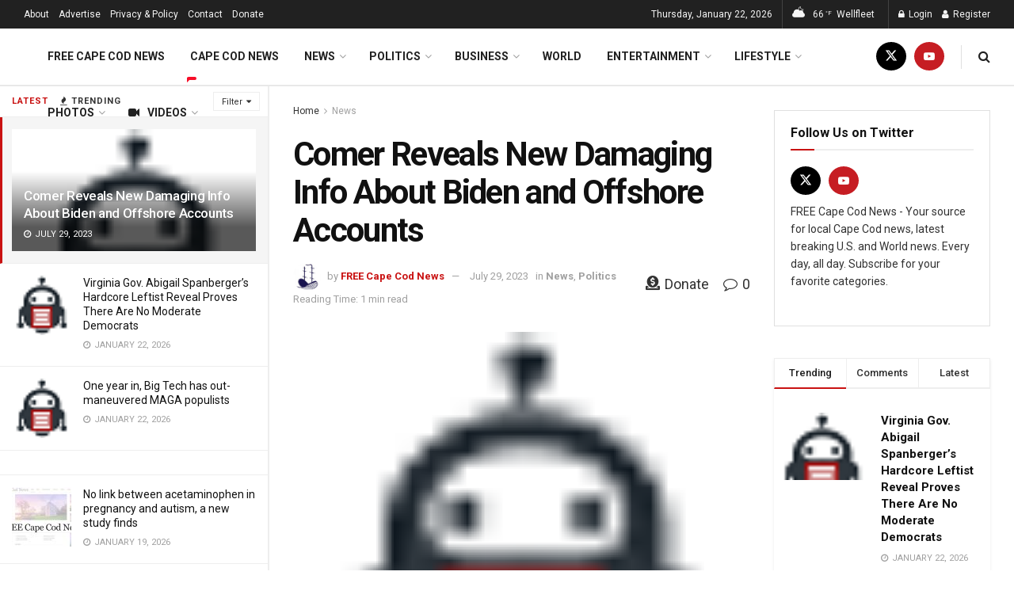

--- FILE ---
content_type: text/html; charset=UTF-8
request_url: https://freecapecodnews.com/comer-reveals-new-damaging-info-about-biden-and-offshore-accounts
body_size: 55459
content:
<!doctype html>
<!--[if lt IE 7]> <html class="no-js lt-ie9 lt-ie8 lt-ie7" lang="en-US"> <![endif]-->
<!--[if IE 7]>    <html class="no-js lt-ie9 lt-ie8" lang="en-US"> <![endif]-->
<!--[if IE 8]>    <html class="no-js lt-ie9" lang="en-US"> <![endif]-->
<!--[if IE 9]>    <html class="no-js lt-ie10" lang="en-US"> <![endif]-->
<!--[if gt IE 8]><!--> <html class="no-js" lang="en-US"> <!--<![endif]-->
<head>
    <meta http-equiv="Content-Type" content="text/html; charset=UTF-8" />
    <meta name='viewport' content='width=device-width, initial-scale=1, user-scalable=yes' />
    <link rel="profile" href="http://gmpg.org/xfn/11" />
    <link rel="pingback" href="https://freecapecodnews.com/xmlrpc.php" />
    <meta name='robots' content='index, follow, max-image-preview:large, max-snippet:-1, max-video-preview:-1' />
<meta property="og:type" content="article">
<meta property="og:title" content="Comer Reveals New Damaging Info About Biden and Offshore Accounts">
<meta property="og:site_name" content="FREE Cape Cod News">
<meta property="og:description" content="I have to say that House Oversight Committee Chair James Comer (R-KY) certainly seems like a dog with a bone">
<meta property="og:url" content="https://freecapecodnews.com/comer-reveals-new-damaging-info-about-biden-and-offshore-accounts">
<meta property="og:locale" content="en_US">
<meta property="og:image" content="https://freecapecodnews.com/wp-content/uploads/default_img_newsomatic.jpg">
<meta property="og:image:height" content="25">
<meta property="og:image:width" content="25">
<meta property="article:published_time" content="2023-07-29T03:28:00-04:00">
<meta property="article:modified_time" content="2023-07-28T16:01:29-04:00">
<meta property="article:author" content="https://freecapecodnews.com">
<meta property="article:section" content="News">
<meta property="article:tag" content="biden">
<meta property="article:tag" content="politics">
<meta name="twitter:card" content="summary_large_image">
<meta name="twitter:title" content="Comer Reveals New Damaging Info About Biden and Offshore Accounts">
<meta name="twitter:description" content="I have to say that House Oversight Committee Chair James Comer (R-KY) certainly seems like a dog with a bone">
<meta name="twitter:url" content="https://freecapecodnews.com/comer-reveals-new-damaging-info-about-biden-and-offshore-accounts">
<meta name="twitter:site" content="https://twitter.com/freecapecodnews">
<meta name="twitter:image" content="https://freecapecodnews.com/wp-content/uploads/default_img_newsomatic.jpg">
<meta name="twitter:image:width" content="25">
<meta name="twitter:image:height" content="25">
			<script type="text/javascript">
			  var jnews_ajax_url = '/?ajax-request=jnews'
			</script>
			<script type="text/javascript">;window.jnews=window.jnews||{},window.jnews.library=window.jnews.library||{},window.jnews.library=function(){"use strict";var e=this;e.win=window,e.doc=document,e.noop=function(){},e.globalBody=e.doc.getElementsByTagName("body")[0],e.globalBody=e.globalBody?e.globalBody:e.doc,e.win.jnewsDataStorage=e.win.jnewsDataStorage||{_storage:new WeakMap,put:function(e,t,n){this._storage.has(e)||this._storage.set(e,new Map),this._storage.get(e).set(t,n)},get:function(e,t){return this._storage.get(e).get(t)},has:function(e,t){return this._storage.has(e)&&this._storage.get(e).has(t)},remove:function(e,t){var n=this._storage.get(e).delete(t);return 0===!this._storage.get(e).size&&this._storage.delete(e),n}},e.windowWidth=function(){return e.win.innerWidth||e.docEl.clientWidth||e.globalBody.clientWidth},e.windowHeight=function(){return e.win.innerHeight||e.docEl.clientHeight||e.globalBody.clientHeight},e.requestAnimationFrame=e.win.requestAnimationFrame||e.win.webkitRequestAnimationFrame||e.win.mozRequestAnimationFrame||e.win.msRequestAnimationFrame||window.oRequestAnimationFrame||function(e){return setTimeout(e,1e3/60)},e.cancelAnimationFrame=e.win.cancelAnimationFrame||e.win.webkitCancelAnimationFrame||e.win.webkitCancelRequestAnimationFrame||e.win.mozCancelAnimationFrame||e.win.msCancelRequestAnimationFrame||e.win.oCancelRequestAnimationFrame||function(e){clearTimeout(e)},e.classListSupport="classList"in document.createElement("_"),e.hasClass=e.classListSupport?function(e,t){return e.classList.contains(t)}:function(e,t){return e.className.indexOf(t)>=0},e.addClass=e.classListSupport?function(t,n){e.hasClass(t,n)||t.classList.add(n)}:function(t,n){e.hasClass(t,n)||(t.className+=" "+n)},e.removeClass=e.classListSupport?function(t,n){e.hasClass(t,n)&&t.classList.remove(n)}:function(t,n){e.hasClass(t,n)&&(t.className=t.className.replace(n,""))},e.objKeys=function(e){var t=[];for(var n in e)Object.prototype.hasOwnProperty.call(e,n)&&t.push(n);return t},e.isObjectSame=function(e,t){var n=!0;return JSON.stringify(e)!==JSON.stringify(t)&&(n=!1),n},e.extend=function(){for(var e,t,n,o=arguments[0]||{},i=1,a=arguments.length;i<a;i++)if(null!==(e=arguments[i]))for(t in e)o!==(n=e[t])&&void 0!==n&&(o[t]=n);return o},e.dataStorage=e.win.jnewsDataStorage,e.isVisible=function(e){return 0!==e.offsetWidth&&0!==e.offsetHeight||e.getBoundingClientRect().length},e.getHeight=function(e){return e.offsetHeight||e.clientHeight||e.getBoundingClientRect().height},e.getWidth=function(e){return e.offsetWidth||e.clientWidth||e.getBoundingClientRect().width},e.supportsPassive=!1;try{var t=Object.defineProperty({},"passive",{get:function(){e.supportsPassive=!0}});"createEvent"in e.doc?e.win.addEventListener("test",null,t):"fireEvent"in e.doc&&e.win.attachEvent("test",null)}catch(e){}e.passiveOption=!!e.supportsPassive&&{passive:!0},e.setStorage=function(e,t){e="jnews-"+e;var n={expired:Math.floor(((new Date).getTime()+432e5)/1e3)};t=Object.assign(n,t);localStorage.setItem(e,JSON.stringify(t))},e.getStorage=function(e){e="jnews-"+e;var t=localStorage.getItem(e);return null!==t&&0<t.length?JSON.parse(localStorage.getItem(e)):{}},e.expiredStorage=function(){var t,n="jnews-";for(var o in localStorage)o.indexOf(n)>-1&&"undefined"!==(t=e.getStorage(o.replace(n,""))).expired&&t.expired<Math.floor((new Date).getTime()/1e3)&&localStorage.removeItem(o)},e.addEvents=function(t,n,o){for(var i in n){var a=["touchstart","touchmove"].indexOf(i)>=0&&!o&&e.passiveOption;"createEvent"in e.doc?t.addEventListener(i,n[i],a):"fireEvent"in e.doc&&t.attachEvent("on"+i,n[i])}},e.removeEvents=function(t,n){for(var o in n)"createEvent"in e.doc?t.removeEventListener(o,n[o]):"fireEvent"in e.doc&&t.detachEvent("on"+o,n[o])},e.triggerEvents=function(t,n,o){var i;o=o||{detail:null};return"createEvent"in e.doc?(!(i=e.doc.createEvent("CustomEvent")||new CustomEvent(n)).initCustomEvent||i.initCustomEvent(n,!0,!1,o),void t.dispatchEvent(i)):"fireEvent"in e.doc?((i=e.doc.createEventObject()).eventType=n,void t.fireEvent("on"+i.eventType,i)):void 0},e.getParents=function(t,n){void 0===n&&(n=e.doc);for(var o=[],i=t.parentNode,a=!1;!a;)if(i){var r=i;r.querySelectorAll(n).length?a=!0:(o.push(r),i=r.parentNode)}else o=[],a=!0;return o},e.forEach=function(e,t,n){for(var o=0,i=e.length;o<i;o++)t.call(n,e[o],o)},e.getText=function(e){return e.innerText||e.textContent},e.setText=function(e,t){var n="object"==typeof t?t.innerText||t.textContent:t;e.innerText&&(e.innerText=n),e.textContent&&(e.textContent=n)},e.httpBuildQuery=function(t){return e.objKeys(t).reduce(function t(n){var o=arguments.length>1&&void 0!==arguments[1]?arguments[1]:null;return function(i,a){var r=n[a];a=encodeURIComponent(a);var s=o?"".concat(o,"[").concat(a,"]"):a;return null==r||"function"==typeof r?(i.push("".concat(s,"=")),i):["number","boolean","string"].includes(typeof r)?(i.push("".concat(s,"=").concat(encodeURIComponent(r))),i):(i.push(e.objKeys(r).reduce(t(r,s),[]).join("&")),i)}}(t),[]).join("&")},e.get=function(t,n,o,i){return o="function"==typeof o?o:e.noop,e.ajax("GET",t,n,o,i)},e.post=function(t,n,o,i){return o="function"==typeof o?o:e.noop,e.ajax("POST",t,n,o,i)},e.ajax=function(t,n,o,i,a){var r=new XMLHttpRequest,s=n,c=e.httpBuildQuery(o);if(t=-1!=["GET","POST"].indexOf(t)?t:"GET",r.open(t,s+("GET"==t?"?"+c:""),!0),"POST"==t&&r.setRequestHeader("Content-type","application/x-www-form-urlencoded"),r.setRequestHeader("X-Requested-With","XMLHttpRequest"),r.onreadystatechange=function(){4===r.readyState&&200<=r.status&&300>r.status&&"function"==typeof i&&i.call(void 0,r.response)},void 0!==a&&!a){return{xhr:r,send:function(){r.send("POST"==t?c:null)}}}return r.send("POST"==t?c:null),{xhr:r}},e.scrollTo=function(t,n,o){function i(e,t,n){this.start=this.position(),this.change=e-this.start,this.currentTime=0,this.increment=20,this.duration=void 0===n?500:n,this.callback=t,this.finish=!1,this.animateScroll()}return Math.easeInOutQuad=function(e,t,n,o){return(e/=o/2)<1?n/2*e*e+t:-n/2*(--e*(e-2)-1)+t},i.prototype.stop=function(){this.finish=!0},i.prototype.move=function(t){e.doc.documentElement.scrollTop=t,e.globalBody.parentNode.scrollTop=t,e.globalBody.scrollTop=t},i.prototype.position=function(){return e.doc.documentElement.scrollTop||e.globalBody.parentNode.scrollTop||e.globalBody.scrollTop},i.prototype.animateScroll=function(){this.currentTime+=this.increment;var t=Math.easeInOutQuad(this.currentTime,this.start,this.change,this.duration);this.move(t),this.currentTime<this.duration&&!this.finish?e.requestAnimationFrame.call(e.win,this.animateScroll.bind(this)):this.callback&&"function"==typeof this.callback&&this.callback()},new i(t,n,o)},e.unwrap=function(t){var n,o=t;e.forEach(t,(function(e,t){n?n+=e:n=e})),o.replaceWith(n)},e.performance={start:function(e){performance.mark(e+"Start")},stop:function(e){performance.mark(e+"End"),performance.measure(e,e+"Start",e+"End")}},e.fps=function(){var t=0,n=0,o=0;!function(){var i=t=0,a=0,r=0,s=document.getElementById("fpsTable"),c=function(t){void 0===document.getElementsByTagName("body")[0]?e.requestAnimationFrame.call(e.win,(function(){c(t)})):document.getElementsByTagName("body")[0].appendChild(t)};null===s&&((s=document.createElement("div")).style.position="fixed",s.style.top="120px",s.style.left="10px",s.style.width="100px",s.style.height="20px",s.style.border="1px solid black",s.style.fontSize="11px",s.style.zIndex="100000",s.style.backgroundColor="white",s.id="fpsTable",c(s));var l=function(){o++,n=Date.now(),(a=(o/(r=(n-t)/1e3)).toPrecision(2))!=i&&(i=a,s.innerHTML=i+"fps"),1<r&&(t=n,o=0),e.requestAnimationFrame.call(e.win,l)};l()}()},e.instr=function(e,t){for(var n=0;n<t.length;n++)if(-1!==e.toLowerCase().indexOf(t[n].toLowerCase()))return!0},e.winLoad=function(t,n){function o(o){if("complete"===e.doc.readyState||"interactive"===e.doc.readyState)return!o||n?setTimeout(t,n||1):t(o),1}o()||e.addEvents(e.win,{load:o})},e.docReady=function(t,n){function o(o){if("complete"===e.doc.readyState||"interactive"===e.doc.readyState)return!o||n?setTimeout(t,n||1):t(o),1}o()||e.addEvents(e.doc,{DOMContentLoaded:o})},e.fireOnce=function(){e.docReady((function(){e.assets=e.assets||[],e.assets.length&&(e.boot(),e.load_assets())}),50)},e.boot=function(){e.length&&e.doc.querySelectorAll("style[media]").forEach((function(e){"not all"==e.getAttribute("media")&&e.removeAttribute("media")}))},e.create_js=function(t,n){var o=e.doc.createElement("script");switch(o.setAttribute("src",t),n){case"defer":o.setAttribute("defer",!0);break;case"async":o.setAttribute("async",!0);break;case"deferasync":o.setAttribute("defer",!0),o.setAttribute("async",!0)}e.globalBody.appendChild(o)},e.load_assets=function(){"object"==typeof e.assets&&e.forEach(e.assets.slice(0),(function(t,n){var o="";t.defer&&(o+="defer"),t.async&&(o+="async"),e.create_js(t.url,o);var i=e.assets.indexOf(t);i>-1&&e.assets.splice(i,1)})),e.assets=jnewsoption.au_scripts=window.jnewsads=[]},e.setCookie=function(e,t,n){var o="";if(n){var i=new Date;i.setTime(i.getTime()+24*n*60*60*1e3),o="; expires="+i.toUTCString()}document.cookie=e+"="+(t||"")+o+"; path=/"},e.getCookie=function(e){for(var t=e+"=",n=document.cookie.split(";"),o=0;o<n.length;o++){for(var i=n[o];" "==i.charAt(0);)i=i.substring(1,i.length);if(0==i.indexOf(t))return i.substring(t.length,i.length)}return null},e.eraseCookie=function(e){document.cookie=e+"=; Path=/; Expires=Thu, 01 Jan 1970 00:00:01 GMT;"},e.docReady((function(){e.globalBody=e.globalBody==e.doc?e.doc.getElementsByTagName("body")[0]:e.globalBody,e.globalBody=e.globalBody?e.globalBody:e.doc})),e.winLoad((function(){e.winLoad((function(){var t=!1;if(void 0!==window.jnewsadmin)if(void 0!==window.file_version_checker){var n=e.objKeys(window.file_version_checker);n.length?n.forEach((function(e){t||"10.0.4"===window.file_version_checker[e]||(t=!0)})):t=!0}else t=!0;t&&(window.jnewsHelper.getMessage(),window.jnewsHelper.getNotice())}),2500)}))},window.jnews.library=new window.jnews.library;</script><!-- Google tag (gtag.js) consent mode dataLayer added by Site Kit -->
<script type="text/javascript" id="google_gtagjs-js-consent-mode-data-layer">
/* <![CDATA[ */
window.dataLayer = window.dataLayer || [];function gtag(){dataLayer.push(arguments);}
gtag('consent', 'default', {"ad_personalization":"denied","ad_storage":"denied","ad_user_data":"denied","analytics_storage":"denied","functionality_storage":"denied","security_storage":"denied","personalization_storage":"denied","region":["AT","BE","BG","CH","CY","CZ","DE","DK","EE","ES","FI","FR","GB","GR","HR","HU","IE","IS","IT","LI","LT","LU","LV","MT","NL","NO","PL","PT","RO","SE","SI","SK"],"wait_for_update":500});
window._googlesitekitConsentCategoryMap = {"statistics":["analytics_storage"],"marketing":["ad_storage","ad_user_data","ad_personalization"],"functional":["functionality_storage","security_storage"],"preferences":["personalization_storage"]};
window._googlesitekitConsents = {"ad_personalization":"denied","ad_storage":"denied","ad_user_data":"denied","analytics_storage":"denied","functionality_storage":"denied","security_storage":"denied","personalization_storage":"denied","region":["AT","BE","BG","CH","CY","CZ","DE","DK","EE","ES","FI","FR","GB","GR","HR","HU","IE","IS","IT","LI","LT","LU","LV","MT","NL","NO","PL","PT","RO","SE","SI","SK"],"wait_for_update":500};
/* ]]> */
</script>
<!-- End Google tag (gtag.js) consent mode dataLayer added by Site Kit -->

	<!-- This site is optimized with the Yoast SEO plugin v26.8 - https://yoast.com/product/yoast-seo-wordpress/ -->
	<title>Comer Reveals New Damaging Info About Biden and Offshore Accounts - FREE Cape Cod News</title>
	<meta name="description" content="I have to say that House Oversight Committee Chair James Comer (R-KY) certainly seems like a dog with a bone when it comes to pursuing the trial, and when it comes to the Biden family foreign dealings scandal. He’s uncovered a lot of information on the matter that hasn’t been seen before, plus he’s confirmed a lot of things by seriously going after bank records and finally forcing the Biden administration to turn over documents." />
	<link rel="canonical" href="https://freecapecodnews.com/comer-reveals-new-damaging-info-about-biden-and-offshore-accounts" />
	<meta property="og:locale" content="en_US" />
	<meta property="og:type" content="article" />
	<meta property="og:title" content="Comer Reveals New Damaging Info About Biden and Offshore Accounts - FREE Cape Cod News" />
	<meta property="og:description" content="I have to say that House Oversight Committee Chair James Comer (R-KY) certainly seems like a dog with a bone when it comes to pursuing the trial, and when it comes to the Biden family foreign dealings scandal. He’s uncovered a lot of information on the matter that hasn’t been seen before, plus he’s confirmed a lot of things by seriously going after bank records and finally forcing the Biden administration to turn over documents." />
	<meta property="og:url" content="https://freecapecodnews.com/comer-reveals-new-damaging-info-about-biden-and-offshore-accounts" />
	<meta property="og:site_name" content="FREE Cape Cod News" />
	<meta property="article:published_time" content="2023-07-29T07:28:00+00:00" />
	<meta property="og:image" content="https://freecapecodnews.com/wp-content/uploads/default_img_newsomatic.jpg" />
	<meta property="og:image:width" content="25" />
	<meta property="og:image:height" content="25" />
	<meta property="og:image:type" content="image/png" />
	<meta name="author" content="FREE Cape Cod News" />
	<meta name="twitter:card" content="summary_large_image" />
	<meta name="twitter:creator" content="@https://twitter.com/freecapecodnews" />
	<meta name="twitter:site" content="@freecapecodnews" />
	<meta name="twitter:label1" content="Written by" />
	<meta name="twitter:data1" content="FREE Cape Cod News" />
	<meta name="twitter:label2" content="Est. reading time" />
	<meta name="twitter:data2" content="1 minute" />
	<script type="application/ld+json" class="yoast-schema-graph">{"@context":"https://schema.org","@graph":[{"@type":"NewsArticle","@id":"https://freecapecodnews.com/comer-reveals-new-damaging-info-about-biden-and-offshore-accounts#article","isPartOf":{"@id":"https://freecapecodnews.com/comer-reveals-new-damaging-info-about-biden-and-offshore-accounts"},"author":{"name":"FREE Cape Cod News","@id":"https://freecapecodnews.com/#/schema/person/5cb2c959b34860f33a62687d445ecf25"},"headline":"Comer Reveals New Damaging Info About Biden and Offshore Accounts","datePublished":"2023-07-29T07:28:00+00:00","mainEntityOfPage":{"@id":"https://freecapecodnews.com/comer-reveals-new-damaging-info-about-biden-and-offshore-accounts"},"wordCount":202,"commentCount":0,"publisher":{"@id":"https://freecapecodnews.com/#organization"},"image":{"@id":"https://freecapecodnews.com/comer-reveals-new-damaging-info-about-biden-and-offshore-accounts#primaryimage"},"thumbnailUrl":"https://freecapecodnews.com/wp-content/uploads/default_img_newsomatic.jpg","keywords":["biden","politics"],"articleSection":["News","Politics"],"inLanguage":"en-US","potentialAction":[{"@type":"CommentAction","name":"Comment","target":["https://freecapecodnews.com/comer-reveals-new-damaging-info-about-biden-and-offshore-accounts#respond"]}]},{"@type":"WebPage","@id":"https://freecapecodnews.com/comer-reveals-new-damaging-info-about-biden-and-offshore-accounts","url":"https://freecapecodnews.com/comer-reveals-new-damaging-info-about-biden-and-offshore-accounts","name":"Comer Reveals New Damaging Info About Biden and Offshore Accounts - FREE Cape Cod News","isPartOf":{"@id":"https://freecapecodnews.com/#website"},"primaryImageOfPage":{"@id":"https://freecapecodnews.com/comer-reveals-new-damaging-info-about-biden-and-offshore-accounts#primaryimage"},"image":{"@id":"https://freecapecodnews.com/comer-reveals-new-damaging-info-about-biden-and-offshore-accounts#primaryimage"},"thumbnailUrl":"https://freecapecodnews.com/wp-content/uploads/default_img_newsomatic.jpg","datePublished":"2023-07-29T07:28:00+00:00","description":"I have to say that House Oversight Committee Chair James Comer (R-KY) certainly seems like a dog with a bone when it comes to pursuing the trial, and when it comes to the Biden family foreign dealings scandal. He’s uncovered a lot of information on the matter that hasn’t been seen before, plus he’s confirmed a lot of things by seriously going after bank records and finally forcing the Biden administration to turn over documents.","breadcrumb":{"@id":"https://freecapecodnews.com/comer-reveals-new-damaging-info-about-biden-and-offshore-accounts#breadcrumb"},"inLanguage":"en-US","potentialAction":[{"@type":"ReadAction","target":["https://freecapecodnews.com/comer-reveals-new-damaging-info-about-biden-and-offshore-accounts"]}]},{"@type":"ImageObject","inLanguage":"en-US","@id":"https://freecapecodnews.com/comer-reveals-new-damaging-info-about-biden-and-offshore-accounts#primaryimage","url":"https://freecapecodnews.com/wp-content/uploads/default_img_newsomatic.jpg","contentUrl":"https://freecapecodnews.com/wp-content/uploads/default_img_newsomatic.jpg","width":25,"height":25},{"@type":"BreadcrumbList","@id":"https://freecapecodnews.com/comer-reveals-new-damaging-info-about-biden-and-offshore-accounts#breadcrumb","itemListElement":[{"@type":"ListItem","position":1,"name":"Home","item":"https://freecapecodnews.com/"},{"@type":"ListItem","position":2,"name":"Comer Reveals New Damaging Info About Biden and Offshore Accounts"}]},{"@type":"WebSite","@id":"https://freecapecodnews.com/#website","url":"https://freecapecodnews.com/","name":"FREE Cape Cod News","description":"FREE Cape Cod News is the leading source of breaking news, especially local news, entertainment, weather, video and photos in Cape Cod, Massachusetts, U.S. and World.","publisher":{"@id":"https://freecapecodnews.com/#organization"},"alternateName":"Cape Cod News","potentialAction":[{"@type":"SearchAction","target":{"@type":"EntryPoint","urlTemplate":"https://freecapecodnews.com/?s={search_term_string}"},"query-input":{"@type":"PropertyValueSpecification","valueRequired":true,"valueName":"search_term_string"}}],"inLanguage":"en-US"},{"@type":"Organization","@id":"https://freecapecodnews.com/#organization","name":"FREE Cape Cod News","alternateName":"Cape Cod News","url":"https://freecapecodnews.com/","logo":{"@type":"ImageObject","inLanguage":"en-US","@id":"https://freecapecodnews.com/#/schema/logo/image/","url":"https://images.axios.com/AA7TNLeb-SpsrQrym76Z6Oy4vLw=/0x0:1461x822/1366x768/2023/03/16/1678932364124.png","contentUrl":"https://images.axios.com/AA7TNLeb-SpsrQrym76Z6Oy4vLw=/0x0:1461x822/1366x768/2023/03/16/1678932364124.png","width":600,"height":720,"caption":"FREE Cape Cod News"},"image":{"@id":"https://freecapecodnews.com/#/schema/logo/image/"},"sameAs":["https://x.com/freecapecodnews","https://www.youtube.com/channel/UCOXVwT_Kc-fxSLGnI2QxD5Q/"]},{"@type":"Person","@id":"https://freecapecodnews.com/#/schema/person/5cb2c959b34860f33a62687d445ecf25","name":"FREE Cape Cod News","image":{"@type":"ImageObject","inLanguage":"en-US","@id":"https://freecapecodnews.com/#/schema/person/image/","url":"https://freecapecodnews.com/wp-content/uploads/avatars/1/5f20045cc47e3-bpfull.jpg","contentUrl":"https://freecapecodnews.com/wp-content/uploads/avatars/1/5f20045cc47e3-bpfull.jpg","caption":"FREE Cape Cod News"},"description":"Free Cape Cod News is what's happening in the Cape Cod, U.S and World &amp; what people are talking about right now. Local newspaper. Stay in the know. Subscribe to get notified about our latest news.","sameAs":["https://freecapecodnews.com","https://x.com/https://twitter.com/freecapecodnews"],"url":"https://freecapecodnews.com/members/new593profile/home/"}]}</script>
	<!-- / Yoast SEO plugin. -->


<link rel='dns-prefetch' href='//www.googletagmanager.com' />
<link rel='dns-prefetch' href='//fonts.googleapis.com' />
<link rel='dns-prefetch' href='//pagead2.googlesyndication.com' />
<link rel='dns-prefetch' href='//fundingchoicesmessages.google.com' />
<link rel='preconnect' href='https://fonts.gstatic.com' />
<link rel="alternate" type="application/rss+xml" title="FREE Cape Cod News &raquo; Feed" href="https://freecapecodnews.com/feed" />
<link rel="alternate" type="application/rss+xml" title="FREE Cape Cod News &raquo; Comments Feed" href="https://freecapecodnews.com/comments/feed" />
<link rel="alternate" type="application/rss+xml" title="FREE Cape Cod News &raquo; Comer Reveals New Damaging Info About Biden and Offshore Accounts Comments Feed" href="https://freecapecodnews.com/comer-reveals-new-damaging-info-about-biden-and-offshore-accounts/feed" />
<link rel="alternate" title="oEmbed (JSON)" type="application/json+oembed" href="https://freecapecodnews.com/wp-json/oembed/1.0/embed?url=https%3A%2F%2Ffreecapecodnews.com%2Fcomer-reveals-new-damaging-info-about-biden-and-offshore-accounts" />
<link rel="alternate" title="oEmbed (XML)" type="text/xml+oembed" href="https://freecapecodnews.com/wp-json/oembed/1.0/embed?url=https%3A%2F%2Ffreecapecodnews.com%2Fcomer-reveals-new-damaging-info-about-biden-and-offshore-accounts&#038;format=xml" />
<style id='wp-img-auto-sizes-contain-inline-css' type='text/css'>
img:is([sizes=auto i],[sizes^="auto," i]){contain-intrinsic-size:3000px 1500px}
/*# sourceURL=wp-img-auto-sizes-contain-inline-css */
</style>
<style id='wp-emoji-styles-inline-css' type='text/css'>

	img.wp-smiley, img.emoji {
		display: inline !important;
		border: none !important;
		box-shadow: none !important;
		height: 1em !important;
		width: 1em !important;
		margin: 0 0.07em !important;
		vertical-align: -0.1em !important;
		background: none !important;
		padding: 0 !important;
	}
/*# sourceURL=wp-emoji-styles-inline-css */
</style>
<link rel='stylesheet' id='wp-block-library-css' href='https://freecapecodnews.com/wp-content/plugins/gutenberg/build/styles/block-library/style.min.css?ver=22.4.0' type='text/css' media='all' />
<style id='classic-theme-styles-inline-css' type='text/css'>
.wp-block-button__link{background-color:#32373c;border-radius:9999px;box-shadow:none;color:#fff;font-size:1.125em;padding:calc(.667em + 2px) calc(1.333em + 2px);text-decoration:none}.wp-block-file__button{background:#32373c;color:#fff}.wp-block-accordion-heading{margin:0}.wp-block-accordion-heading__toggle{background-color:inherit!important;color:inherit!important}.wp-block-accordion-heading__toggle:not(:focus-visible){outline:none}.wp-block-accordion-heading__toggle:focus,.wp-block-accordion-heading__toggle:hover{background-color:inherit!important;border:none;box-shadow:none;color:inherit;padding:var(--wp--preset--spacing--20,1em) 0;text-decoration:none}.wp-block-accordion-heading__toggle:focus-visible{outline:auto;outline-offset:0}
/*# sourceURL=https://freecapecodnews.com/wp-content/plugins/gutenberg/build/styles/block-library/classic.min.css */
</style>
<style id='bp-login-form-style-inline-css' type='text/css'>
.widget_bp_core_login_widget .bp-login-widget-user-avatar{float:left}.widget_bp_core_login_widget .bp-login-widget-user-links{margin-left:70px}#bp-login-widget-form label{display:block;font-weight:600;margin:15px 0 5px;width:auto}#bp-login-widget-form input[type=password],#bp-login-widget-form input[type=text]{background-color:#fafafa;border:1px solid #d6d6d6;border-radius:0;font:inherit;font-size:100%;padding:.5em;width:100%}#bp-login-widget-form .bp-login-widget-register-link,#bp-login-widget-form .login-submit{display:inline;width:-moz-fit-content;width:fit-content}#bp-login-widget-form .bp-login-widget-register-link{margin-left:1em}#bp-login-widget-form .bp-login-widget-register-link a{filter:invert(1)}#bp-login-widget-form .bp-login-widget-pwd-link{font-size:80%}

/*# sourceURL=https://freecapecodnews.com/wp-content/plugins/buddypress/bp-core/blocks/login-form/index.css */
</style>
<style id='bp-member-style-inline-css' type='text/css'>
[data-type="bp/member"] input.components-placeholder__input{border:1px solid #757575;border-radius:2px;flex:1 1 auto;padding:6px 8px}.bp-block-member{position:relative}.bp-block-member .member-content{display:flex}.bp-block-member .user-nicename{display:block}.bp-block-member .user-nicename a{border:none;color:currentColor;text-decoration:none}.bp-block-member .bp-profile-button{width:100%}.bp-block-member .bp-profile-button a.button{bottom:10px;display:inline-block;margin:18px 0 0;position:absolute;right:0}.bp-block-member.has-cover .item-header-avatar,.bp-block-member.has-cover .member-content,.bp-block-member.has-cover .member-description{z-index:2}.bp-block-member.has-cover .member-content,.bp-block-member.has-cover .member-description{padding-top:75px}.bp-block-member.has-cover .bp-member-cover-image{background-color:#c5c5c5;background-position:top;background-repeat:no-repeat;background-size:cover;border:0;display:block;height:150px;left:0;margin:0;padding:0;position:absolute;top:0;width:100%;z-index:1}.bp-block-member img.avatar{height:auto;width:auto}.bp-block-member.avatar-none .item-header-avatar{display:none}.bp-block-member.avatar-none.has-cover{min-height:200px}.bp-block-member.avatar-full{min-height:150px}.bp-block-member.avatar-full .item-header-avatar{width:180px}.bp-block-member.avatar-thumb .member-content{align-items:center;min-height:50px}.bp-block-member.avatar-thumb .item-header-avatar{width:70px}.bp-block-member.avatar-full.has-cover{min-height:300px}.bp-block-member.avatar-full.has-cover .item-header-avatar{width:200px}.bp-block-member.avatar-full.has-cover img.avatar{background:#fffc;border:2px solid #fff;margin-left:20px}.bp-block-member.avatar-thumb.has-cover .item-header-avatar{padding-top:75px}.entry .entry-content .bp-block-member .user-nicename a{border:none;color:currentColor;text-decoration:none}

/*# sourceURL=https://freecapecodnews.com/wp-content/plugins/buddypress/bp-members/blocks/member/index.css */
</style>
<style id='bp-members-style-inline-css' type='text/css'>
[data-type="bp/members"] .components-placeholder.is-appender{min-height:0}[data-type="bp/members"] .components-placeholder.is-appender .components-placeholder__label:empty{display:none}[data-type="bp/members"] .components-placeholder input.components-placeholder__input{border:1px solid #757575;border-radius:2px;flex:1 1 auto;padding:6px 8px}[data-type="bp/members"].avatar-none .member-description{width:calc(100% - 44px)}[data-type="bp/members"].avatar-full .member-description{width:calc(100% - 224px)}[data-type="bp/members"].avatar-thumb .member-description{width:calc(100% - 114px)}[data-type="bp/members"] .member-content{position:relative}[data-type="bp/members"] .member-content .is-right{position:absolute;right:2px;top:2px}[data-type="bp/members"] .columns-2 .member-content .member-description,[data-type="bp/members"] .columns-3 .member-content .member-description,[data-type="bp/members"] .columns-4 .member-content .member-description{padding-left:44px;width:calc(100% - 44px)}[data-type="bp/members"] .columns-3 .is-right{right:-10px}[data-type="bp/members"] .columns-4 .is-right{right:-50px}.bp-block-members.is-grid{display:flex;flex-wrap:wrap;padding:0}.bp-block-members.is-grid .member-content{margin:0 1.25em 1.25em 0;width:100%}@media(min-width:600px){.bp-block-members.columns-2 .member-content{width:calc(50% - .625em)}.bp-block-members.columns-2 .member-content:nth-child(2n){margin-right:0}.bp-block-members.columns-3 .member-content{width:calc(33.33333% - .83333em)}.bp-block-members.columns-3 .member-content:nth-child(3n){margin-right:0}.bp-block-members.columns-4 .member-content{width:calc(25% - .9375em)}.bp-block-members.columns-4 .member-content:nth-child(4n){margin-right:0}}.bp-block-members .member-content{display:flex;flex-direction:column;padding-bottom:1em;text-align:center}.bp-block-members .member-content .item-header-avatar,.bp-block-members .member-content .member-description{width:100%}.bp-block-members .member-content .item-header-avatar{margin:0 auto}.bp-block-members .member-content .item-header-avatar img.avatar{display:inline-block}@media(min-width:600px){.bp-block-members .member-content{flex-direction:row;text-align:left}.bp-block-members .member-content .item-header-avatar,.bp-block-members .member-content .member-description{width:auto}.bp-block-members .member-content .item-header-avatar{margin:0}}.bp-block-members .member-content .user-nicename{display:block}.bp-block-members .member-content .user-nicename a{border:none;color:currentColor;text-decoration:none}.bp-block-members .member-content time{color:#767676;display:block;font-size:80%}.bp-block-members.avatar-none .item-header-avatar{display:none}.bp-block-members.avatar-full{min-height:190px}.bp-block-members.avatar-full .item-header-avatar{width:180px}.bp-block-members.avatar-thumb .member-content{min-height:80px}.bp-block-members.avatar-thumb .item-header-avatar{width:70px}.bp-block-members.columns-2 .member-content,.bp-block-members.columns-3 .member-content,.bp-block-members.columns-4 .member-content{display:block;text-align:center}.bp-block-members.columns-2 .member-content .item-header-avatar,.bp-block-members.columns-3 .member-content .item-header-avatar,.bp-block-members.columns-4 .member-content .item-header-avatar{margin:0 auto}.bp-block-members img.avatar{height:auto;max-width:-moz-fit-content;max-width:fit-content;width:auto}.bp-block-members .member-content.has-activity{align-items:center}.bp-block-members .member-content.has-activity .item-header-avatar{padding-right:1em}.bp-block-members .member-content.has-activity .wp-block-quote{margin-bottom:0;text-align:left}.bp-block-members .member-content.has-activity .wp-block-quote cite a,.entry .entry-content .bp-block-members .user-nicename a{border:none;color:currentColor;text-decoration:none}

/*# sourceURL=https://freecapecodnews.com/wp-content/plugins/buddypress/bp-members/blocks/members/index.css */
</style>
<style id='bp-dynamic-members-style-inline-css' type='text/css'>
.bp-dynamic-block-container .item-options{font-size:.5em;margin:0 0 1em;padding:1em 0}.bp-dynamic-block-container .item-options a.selected{font-weight:600}.bp-dynamic-block-container ul.item-list{list-style:none;margin:1em 0;padding-left:0}.bp-dynamic-block-container ul.item-list li{margin-bottom:1em}.bp-dynamic-block-container ul.item-list li:after,.bp-dynamic-block-container ul.item-list li:before{content:" ";display:table}.bp-dynamic-block-container ul.item-list li:after{clear:both}.bp-dynamic-block-container ul.item-list li .item-avatar{float:left;width:60px}.bp-dynamic-block-container ul.item-list li .item{margin-left:70px}

/*# sourceURL=https://freecapecodnews.com/wp-content/plugins/buddypress/bp-members/blocks/dynamic-members/index.css */
</style>
<style id='bp-online-members-style-inline-css' type='text/css'>
.widget_bp_core_whos_online_widget .avatar-block,[data-type="bp/online-members"] .avatar-block{display:flex;flex-flow:row wrap}.widget_bp_core_whos_online_widget .avatar-block img,[data-type="bp/online-members"] .avatar-block img{margin:.5em}

/*# sourceURL=https://freecapecodnews.com/wp-content/plugins/buddypress/bp-members/blocks/online-members/index.css */
</style>
<style id='bp-active-members-style-inline-css' type='text/css'>
.widget_bp_core_recently_active_widget .avatar-block,[data-type="bp/active-members"] .avatar-block{display:flex;flex-flow:row wrap}.widget_bp_core_recently_active_widget .avatar-block img,[data-type="bp/active-members"] .avatar-block img{margin:.5em}

/*# sourceURL=https://freecapecodnews.com/wp-content/plugins/buddypress/bp-members/blocks/active-members/index.css */
</style>
<style id='bp-latest-activities-style-inline-css' type='text/css'>
.bp-latest-activities .components-flex.components-select-control select[multiple]{height:auto;padding:0 8px}.bp-latest-activities .components-flex.components-select-control select[multiple]+.components-input-control__suffix svg{display:none}.bp-latest-activities-block a,.entry .entry-content .bp-latest-activities-block a{border:none;text-decoration:none}.bp-latest-activities-block .activity-list.item-list blockquote{border:none;padding:0}.bp-latest-activities-block .activity-list.item-list blockquote .activity-item:not(.mini){box-shadow:1px 0 4px #00000026;padding:0 1em;position:relative}.bp-latest-activities-block .activity-list.item-list blockquote .activity-item:not(.mini):after,.bp-latest-activities-block .activity-list.item-list blockquote .activity-item:not(.mini):before{border-color:#0000;border-style:solid;content:"";display:block;height:0;left:15px;position:absolute;width:0}.bp-latest-activities-block .activity-list.item-list blockquote .activity-item:not(.mini):before{border-top-color:#00000026;border-width:9px;bottom:-18px;left:14px}.bp-latest-activities-block .activity-list.item-list blockquote .activity-item:not(.mini):after{border-top-color:#fff;border-width:8px;bottom:-16px}.bp-latest-activities-block .activity-list.item-list blockquote .activity-item.mini .avatar{display:inline-block;height:20px;margin-right:2px;vertical-align:middle;width:20px}.bp-latest-activities-block .activity-list.item-list footer{align-items:center;display:flex}.bp-latest-activities-block .activity-list.item-list footer img.avatar{border:none;display:inline-block;margin-right:.5em}.bp-latest-activities-block .activity-list.item-list footer .activity-time-since{font-size:90%}.bp-latest-activities-block .widget-error{border-left:4px solid #0b80a4;box-shadow:1px 0 4px #00000026}.bp-latest-activities-block .widget-error p{padding:0 1em}

/*# sourceURL=https://freecapecodnews.com/wp-content/plugins/buddypress/bp-activity/blocks/latest-activities/index.css */
</style>
<link rel='stylesheet' id='jnews-faq-css' href='https://freecapecodnews.com/wp-content/plugins/jnews-essential/assets/css/faq.css?ver=12.0.3' type='text/css' media='all' />
<link rel='stylesheet' id='contact-form-7-css' href='https://freecapecodnews.com/wp-content/plugins/contact-form-7/includes/css/styles.css?ver=6.1.4' type='text/css' media='all' />
<style id='global-styles-inline-css' type='text/css'>
:root{--wp--preset--aspect-ratio--square: 1;--wp--preset--aspect-ratio--4-3: 4/3;--wp--preset--aspect-ratio--3-4: 3/4;--wp--preset--aspect-ratio--3-2: 3/2;--wp--preset--aspect-ratio--2-3: 2/3;--wp--preset--aspect-ratio--16-9: 16/9;--wp--preset--aspect-ratio--9-16: 9/16;--wp--preset--color--black: #000000;--wp--preset--color--cyan-bluish-gray: #abb8c3;--wp--preset--color--white: #ffffff;--wp--preset--color--pale-pink: #f78da7;--wp--preset--color--vivid-red: #cf2e2e;--wp--preset--color--luminous-vivid-orange: #ff6900;--wp--preset--color--luminous-vivid-amber: #fcb900;--wp--preset--color--light-green-cyan: #7bdcb5;--wp--preset--color--vivid-green-cyan: #00d084;--wp--preset--color--pale-cyan-blue: #8ed1fc;--wp--preset--color--vivid-cyan-blue: #0693e3;--wp--preset--color--vivid-purple: #9b51e0;--wp--preset--gradient--vivid-cyan-blue-to-vivid-purple: linear-gradient(135deg,rgb(6,147,227) 0%,rgb(155,81,224) 100%);--wp--preset--gradient--light-green-cyan-to-vivid-green-cyan: linear-gradient(135deg,rgb(122,220,180) 0%,rgb(0,208,130) 100%);--wp--preset--gradient--luminous-vivid-amber-to-luminous-vivid-orange: linear-gradient(135deg,rgb(252,185,0) 0%,rgb(255,105,0) 100%);--wp--preset--gradient--luminous-vivid-orange-to-vivid-red: linear-gradient(135deg,rgb(255,105,0) 0%,rgb(207,46,46) 100%);--wp--preset--gradient--very-light-gray-to-cyan-bluish-gray: linear-gradient(135deg,rgb(238,238,238) 0%,rgb(169,184,195) 100%);--wp--preset--gradient--cool-to-warm-spectrum: linear-gradient(135deg,rgb(74,234,220) 0%,rgb(151,120,209) 20%,rgb(207,42,186) 40%,rgb(238,44,130) 60%,rgb(251,105,98) 80%,rgb(254,248,76) 100%);--wp--preset--gradient--blush-light-purple: linear-gradient(135deg,rgb(255,206,236) 0%,rgb(152,150,240) 100%);--wp--preset--gradient--blush-bordeaux: linear-gradient(135deg,rgb(254,205,165) 0%,rgb(254,45,45) 50%,rgb(107,0,62) 100%);--wp--preset--gradient--luminous-dusk: linear-gradient(135deg,rgb(255,203,112) 0%,rgb(199,81,192) 50%,rgb(65,88,208) 100%);--wp--preset--gradient--pale-ocean: linear-gradient(135deg,rgb(255,245,203) 0%,rgb(182,227,212) 50%,rgb(51,167,181) 100%);--wp--preset--gradient--electric-grass: linear-gradient(135deg,rgb(202,248,128) 0%,rgb(113,206,126) 100%);--wp--preset--gradient--midnight: linear-gradient(135deg,rgb(2,3,129) 0%,rgb(40,116,252) 100%);--wp--preset--font-size--small: 13px;--wp--preset--font-size--medium: 20px;--wp--preset--font-size--large: 36px;--wp--preset--font-size--x-large: 42px;--wp--preset--spacing--20: 0.44rem;--wp--preset--spacing--30: 0.67rem;--wp--preset--spacing--40: 1rem;--wp--preset--spacing--50: 1.5rem;--wp--preset--spacing--60: 2.25rem;--wp--preset--spacing--70: 3.38rem;--wp--preset--spacing--80: 5.06rem;--wp--preset--shadow--natural: 6px 6px 9px rgba(0, 0, 0, 0.2);--wp--preset--shadow--deep: 12px 12px 50px rgba(0, 0, 0, 0.4);--wp--preset--shadow--sharp: 6px 6px 0px rgba(0, 0, 0, 0.2);--wp--preset--shadow--outlined: 6px 6px 0px -3px rgb(255, 255, 255), 6px 6px rgb(0, 0, 0);--wp--preset--shadow--crisp: 6px 6px 0px rgb(0, 0, 0);}:where(body) { margin: 0; }:where(.is-layout-flex){gap: 0.5em;}:where(.is-layout-grid){gap: 0.5em;}body .is-layout-flex{display: flex;}.is-layout-flex{flex-wrap: wrap;align-items: center;}.is-layout-flex > :is(*, div){margin: 0;}body .is-layout-grid{display: grid;}.is-layout-grid > :is(*, div){margin: 0;}body{padding-top: 0px;padding-right: 0px;padding-bottom: 0px;padding-left: 0px;}a:where(:not(.wp-element-button)){text-decoration: underline;}:root :where(.wp-element-button, .wp-block-button__link){background-color: #32373c;border-width: 0;color: #fff;font-family: inherit;font-size: inherit;font-style: inherit;font-weight: inherit;letter-spacing: inherit;line-height: inherit;padding-top: calc(0.667em + 2px);padding-right: calc(1.333em + 2px);padding-bottom: calc(0.667em + 2px);padding-left: calc(1.333em + 2px);text-decoration: none;text-transform: inherit;}.has-black-color{color: var(--wp--preset--color--black) !important;}.has-cyan-bluish-gray-color{color: var(--wp--preset--color--cyan-bluish-gray) !important;}.has-white-color{color: var(--wp--preset--color--white) !important;}.has-pale-pink-color{color: var(--wp--preset--color--pale-pink) !important;}.has-vivid-red-color{color: var(--wp--preset--color--vivid-red) !important;}.has-luminous-vivid-orange-color{color: var(--wp--preset--color--luminous-vivid-orange) !important;}.has-luminous-vivid-amber-color{color: var(--wp--preset--color--luminous-vivid-amber) !important;}.has-light-green-cyan-color{color: var(--wp--preset--color--light-green-cyan) !important;}.has-vivid-green-cyan-color{color: var(--wp--preset--color--vivid-green-cyan) !important;}.has-pale-cyan-blue-color{color: var(--wp--preset--color--pale-cyan-blue) !important;}.has-vivid-cyan-blue-color{color: var(--wp--preset--color--vivid-cyan-blue) !important;}.has-vivid-purple-color{color: var(--wp--preset--color--vivid-purple) !important;}.has-black-background-color{background-color: var(--wp--preset--color--black) !important;}.has-cyan-bluish-gray-background-color{background-color: var(--wp--preset--color--cyan-bluish-gray) !important;}.has-white-background-color{background-color: var(--wp--preset--color--white) !important;}.has-pale-pink-background-color{background-color: var(--wp--preset--color--pale-pink) !important;}.has-vivid-red-background-color{background-color: var(--wp--preset--color--vivid-red) !important;}.has-luminous-vivid-orange-background-color{background-color: var(--wp--preset--color--luminous-vivid-orange) !important;}.has-luminous-vivid-amber-background-color{background-color: var(--wp--preset--color--luminous-vivid-amber) !important;}.has-light-green-cyan-background-color{background-color: var(--wp--preset--color--light-green-cyan) !important;}.has-vivid-green-cyan-background-color{background-color: var(--wp--preset--color--vivid-green-cyan) !important;}.has-pale-cyan-blue-background-color{background-color: var(--wp--preset--color--pale-cyan-blue) !important;}.has-vivid-cyan-blue-background-color{background-color: var(--wp--preset--color--vivid-cyan-blue) !important;}.has-vivid-purple-background-color{background-color: var(--wp--preset--color--vivid-purple) !important;}.has-black-border-color{border-color: var(--wp--preset--color--black) !important;}.has-cyan-bluish-gray-border-color{border-color: var(--wp--preset--color--cyan-bluish-gray) !important;}.has-white-border-color{border-color: var(--wp--preset--color--white) !important;}.has-pale-pink-border-color{border-color: var(--wp--preset--color--pale-pink) !important;}.has-vivid-red-border-color{border-color: var(--wp--preset--color--vivid-red) !important;}.has-luminous-vivid-orange-border-color{border-color: var(--wp--preset--color--luminous-vivid-orange) !important;}.has-luminous-vivid-amber-border-color{border-color: var(--wp--preset--color--luminous-vivid-amber) !important;}.has-light-green-cyan-border-color{border-color: var(--wp--preset--color--light-green-cyan) !important;}.has-vivid-green-cyan-border-color{border-color: var(--wp--preset--color--vivid-green-cyan) !important;}.has-pale-cyan-blue-border-color{border-color: var(--wp--preset--color--pale-cyan-blue) !important;}.has-vivid-cyan-blue-border-color{border-color: var(--wp--preset--color--vivid-cyan-blue) !important;}.has-vivid-purple-border-color{border-color: var(--wp--preset--color--vivid-purple) !important;}.has-vivid-cyan-blue-to-vivid-purple-gradient-background{background: var(--wp--preset--gradient--vivid-cyan-blue-to-vivid-purple) !important;}.has-light-green-cyan-to-vivid-green-cyan-gradient-background{background: var(--wp--preset--gradient--light-green-cyan-to-vivid-green-cyan) !important;}.has-luminous-vivid-amber-to-luminous-vivid-orange-gradient-background{background: var(--wp--preset--gradient--luminous-vivid-amber-to-luminous-vivid-orange) !important;}.has-luminous-vivid-orange-to-vivid-red-gradient-background{background: var(--wp--preset--gradient--luminous-vivid-orange-to-vivid-red) !important;}.has-very-light-gray-to-cyan-bluish-gray-gradient-background{background: var(--wp--preset--gradient--very-light-gray-to-cyan-bluish-gray) !important;}.has-cool-to-warm-spectrum-gradient-background{background: var(--wp--preset--gradient--cool-to-warm-spectrum) !important;}.has-blush-light-purple-gradient-background{background: var(--wp--preset--gradient--blush-light-purple) !important;}.has-blush-bordeaux-gradient-background{background: var(--wp--preset--gradient--blush-bordeaux) !important;}.has-luminous-dusk-gradient-background{background: var(--wp--preset--gradient--luminous-dusk) !important;}.has-pale-ocean-gradient-background{background: var(--wp--preset--gradient--pale-ocean) !important;}.has-electric-grass-gradient-background{background: var(--wp--preset--gradient--electric-grass) !important;}.has-midnight-gradient-background{background: var(--wp--preset--gradient--midnight) !important;}.has-small-font-size{font-size: var(--wp--preset--font-size--small) !important;}.has-medium-font-size{font-size: var(--wp--preset--font-size--medium) !important;}.has-large-font-size{font-size: var(--wp--preset--font-size--large) !important;}.has-x-large-font-size{font-size: var(--wp--preset--font-size--x-large) !important;}
:where(.wp-block-columns.is-layout-flex){gap: 2em;}:where(.wp-block-columns.is-layout-grid){gap: 2em;}
:root :where(.wp-block-pullquote){font-size: 1.5em;line-height: 1.6;}
:where(.wp-block-post-template.is-layout-flex){gap: 1.25em;}:where(.wp-block-post-template.is-layout-grid){gap: 1.25em;}
:where(.wp-block-term-template.is-layout-flex){gap: 1.25em;}:where(.wp-block-term-template.is-layout-grid){gap: 1.25em;}
/*# sourceURL=global-styles-inline-css */
</style>
<link rel='stylesheet' id='jnews-video-buddypress-css' href='https://freecapecodnews.com/wp-content/plugins/jnews-video/assets/css/buddypress/buddypress.css?ver=12.0.1' type='text/css' media='all' />
<link rel='stylesheet' id='jnews-video-css' href='https://freecapecodnews.com/wp-content/plugins/jnews-video/assets/css/plugin.css?ver=12.0.1' type='text/css' media='all' />
<link rel='stylesheet' id='tiny-slider-css' href='https://freecapecodnews.com/wp-content/themes/jnews/assets/js/tiny-slider/tiny-slider.css?ver=12.0.3' type='text/css' media='all' />
<link rel='stylesheet' id='jnews-global-slider-css' href='https://freecapecodnews.com/wp-content/themes/jnews/assets/css/slider/jnewsglobalslider.css?ver=12.0.3' type='text/css' media='all' />
<link rel='stylesheet' id='jnews-split-css' href='https://freecapecodnews.com/wp-content/plugins/jnews-split/assets/css/splitpost.css' type='text/css' media='' />
<link rel='stylesheet' id='jnews-split-toc-css' href='https://freecapecodnews.com/wp-content/plugins/jnews-split/assets/css/splitpost-toc.css' type='text/css' media='' />
<link rel='stylesheet' id='js_composer_front-css' href='https://freecapecodnews.com/wp-content/plugins/js_composer/assets/css/js_composer.min.css?ver=8.7.2' type='text/css' media='all' />
<link rel='stylesheet' id='elementor-frontend-css' href='https://freecapecodnews.com/wp-content/plugins/elementor/assets/css/frontend.min.css?ver=3.34.2' type='text/css' media='all' />
<link crossorigin="anonymous" rel='stylesheet' id='jeg_customizer_font-css' href='//fonts.googleapis.com/css?family=Roboto%3Aregular%2C500%2C700%2C700%2C500%7CMarkazi+Text%3Areguler&#038;display=swap&#038;ver=1.3.2' type='text/css' media='all' />
<link rel='stylesheet' id='jnews-push-notification-css' href='https://freecapecodnews.com/wp-content/plugins/jnews-push-notification/assets/css/plugin.css?ver=12.0.0' type='text/css' media='all' />
<link rel='stylesheet' id='jnews-pay-writer-icon-css' href='https://freecapecodnews.com/wp-content/plugins/jnews-pay-writer/assets/css/icon.css?ver=12.0.1' type='text/css' media='all' />
<link rel='stylesheet' id='jnews-pay-writer-css' href='https://freecapecodnews.com/wp-content/plugins/jnews-pay-writer/assets/css/frontend.css?ver=12.0.1' type='text/css' media='all' />
<link rel='stylesheet' id='jnews-pay-writer-darkmode-css' href='https://freecapecodnews.com/wp-content/plugins/jnews-pay-writer/assets/css/darkmode.css?ver=12.0.1' type='text/css' media='all' />
<link rel='stylesheet' id='font-awesome-css' href='https://freecapecodnews.com/wp-content/plugins/elementor/assets/lib/font-awesome/css/font-awesome.min.css?ver=4.7.0' type='text/css' media='all' />
<link rel='stylesheet' id='jnews-icon-css' href='https://freecapecodnews.com/wp-content/themes/jnews/assets/fonts/jegicon/jegicon.css?ver=12.0.3' type='text/css' media='all' />
<link rel='stylesheet' id='jscrollpane-css' href='https://freecapecodnews.com/wp-content/themes/jnews/assets/css/jquery.jscrollpane.css?ver=12.0.3' type='text/css' media='all' />
<link rel='stylesheet' id='oknav-css' href='https://freecapecodnews.com/wp-content/themes/jnews/assets/css/okayNav.css?ver=12.0.3' type='text/css' media='all' />
<link rel='stylesheet' id='magnific-popup-css' href='https://freecapecodnews.com/wp-content/themes/jnews/assets/css/magnific-popup.css?ver=12.0.3' type='text/css' media='all' />
<link rel='stylesheet' id='chosen-css' href='https://freecapecodnews.com/wp-content/themes/jnews/assets/css/chosen/chosen.css?ver=12.0.3' type='text/css' media='all' />
<link rel='stylesheet' id='photoswipe-css' href='https://freecapecodnews.com/wp-content/themes/jnews/assets/css/photoswipe/photoswipe.css?ver=12.0.3' type='text/css' media='all' />
<link rel='stylesheet' id='photoswipe-default-css' href='https://freecapecodnews.com/wp-content/themes/jnews/assets/css/photoswipe/default-skin/default-skin.css?ver=12.0.3' type='text/css' media='all' />
<link rel='stylesheet' id='jnews-main-css' href='https://freecapecodnews.com/wp-content/themes/jnews/assets/css/main.css?ver=12.0.3' type='text/css' media='all' />
<link rel='stylesheet' id='jnews-pages-css' href='https://freecapecodnews.com/wp-content/themes/jnews/assets/css/pages.css?ver=12.0.3' type='text/css' media='all' />
<link rel='stylesheet' id='jnews-sidefeed-css' href='https://freecapecodnews.com/wp-content/themes/jnews/assets/css/sidefeed.css?ver=12.0.3' type='text/css' media='all' />
<link rel='stylesheet' id='jnews-single-css' href='https://freecapecodnews.com/wp-content/themes/jnews/assets/css/single.css?ver=12.0.3' type='text/css' media='all' />
<link rel='stylesheet' id='jnews-responsive-css' href='https://freecapecodnews.com/wp-content/themes/jnews/assets/css/responsive.css?ver=12.0.3' type='text/css' media='all' />
<link rel='stylesheet' id='jnews-pb-temp-css' href='https://freecapecodnews.com/wp-content/themes/jnews/assets/css/pb-temp.css?ver=12.0.3' type='text/css' media='all' />
<link rel='stylesheet' id='jnews-buddypress-css' href='https://freecapecodnews.com/wp-content/themes/jnews/assets/css/buddypress.css?ver=12.0.3' type='text/css' media='all' />
<link rel='stylesheet' id='jnews-js-composer-css' href='https://freecapecodnews.com/wp-content/themes/jnews/assets/css/js-composer-frontend.css?ver=12.0.3' type='text/css' media='all' />
<link rel='stylesheet' id='jnews-elementor-css' href='https://freecapecodnews.com/wp-content/themes/jnews/assets/css/elementor-frontend.css?ver=12.0.3' type='text/css' media='all' />
<link rel='stylesheet' id='jnews-style-css' href='https://freecapecodnews.com/wp-content/themes/jnews/style.css?ver=12.0.3' type='text/css' media='all' />
<link rel='stylesheet' id='jnews-darkmode-css' href='https://freecapecodnews.com/wp-content/themes/jnews/assets/css/darkmode.css?ver=12.0.3' type='text/css' media='all' />
<link rel='stylesheet' id='jnews-video-darkmode-css' href='https://freecapecodnews.com/wp-content/plugins/jnews-video/assets/css/darkmode.css?ver=12.0.1' type='text/css' media='all' />
<link rel='stylesheet' id='jnews-social-login-style-css' href='https://freecapecodnews.com/wp-content/plugins/jnews-social-login/assets/css/plugin.css?ver=12.0.0' type='text/css' media='all' />
<link rel='stylesheet' id='jnews-select-share-css' href='https://freecapecodnews.com/wp-content/plugins/jnews-social-share/assets/css/plugin.css' type='text/css' media='all' />
<link rel='stylesheet' id='jnews-weather-style-css' href='https://freecapecodnews.com/wp-content/plugins/jnews-weather/assets/css/plugin.css?ver=12.0.0' type='text/css' media='all' />
<script type="text/javascript" src="https://freecapecodnews.com/wp-includes/js/jquery/jquery.min.js?ver=3.7.1" id="jquery-core-js"></script>
<script type="text/javascript" src="https://freecapecodnews.com/wp-includes/js/jquery/jquery-migrate.min.js?ver=3.4.1" id="jquery-migrate-js"></script>
<script type="text/javascript" src="https://freecapecodnews.com/wp-content/themes/jnews/assets/js/tiny-slider/tiny-slider.js?ver=12.0.3" id="tiny-slider-js"></script>
<script type="text/javascript" src="https://freecapecodnews.com/wp-content/themes/jnews/assets/js/tiny-slider/tiny-slider-noconflict.js?ver=12.0.3" id="tiny-slider-noconflict-js"></script>

<!-- Google tag (gtag.js) snippet added by Site Kit -->
<!-- Google Analytics snippet added by Site Kit -->
<script type="text/javascript" src="https://www.googletagmanager.com/gtag/js?id=GT-WR4WB2P" id="google_gtagjs-js" async></script>
<script type="text/javascript" id="google_gtagjs-js-after">
/* <![CDATA[ */
window.dataLayer = window.dataLayer || [];function gtag(){dataLayer.push(arguments);}
gtag("set","linker",{"domains":["freecapecodnews.com"]});
gtag("js", new Date());
gtag("set", "developer_id.dZTNiMT", true);
gtag("config", "GT-WR4WB2P", {"googlesitekit_post_author":"FREE Cape Cod News","googlesitekit_post_date":"20230729"});
//# sourceURL=google_gtagjs-js-after
/* ]]> */
</script>
<script></script><link rel="https://api.w.org/" href="https://freecapecodnews.com/wp-json/" /><link rel="alternate" title="JSON" type="application/json" href="https://freecapecodnews.com/wp-json/wp/v2/posts/139797" /><link rel="EditURI" type="application/rsd+xml" title="RSD" href="https://freecapecodnews.com/xmlrpc.php?rsd" />
<meta name="generator" content="WordPress 6.9" />
<link rel='shortlink' href='https://freecapecodnews.com/?p=139797' />

	<script type="text/javascript">var ajaxurl = 'https://freecapecodnews.com/wp-admin/admin-ajax.php';</script>

<meta name="generator" content="Site Kit by Google 1.170.0" />
<!-- Google AdSense meta tags added by Site Kit -->
<meta name="google-adsense-platform-account" content="ca-host-pub-2644536267352236">
<meta name="google-adsense-platform-domain" content="sitekit.withgoogle.com">
<!-- End Google AdSense meta tags added by Site Kit -->
<meta name="generator" content="Elementor 3.34.2; features: additional_custom_breakpoints; settings: css_print_method-external, google_font-enabled, font_display-auto">
      <meta name="onesignal" content="wordpress-plugin"/>
            <script>

      window.OneSignalDeferred = window.OneSignalDeferred || [];

      OneSignalDeferred.push(function(OneSignal) {
        var oneSignal_options = {};
        window._oneSignalInitOptions = oneSignal_options;

        oneSignal_options['serviceWorkerParam'] = { scope: '/' };
oneSignal_options['serviceWorkerPath'] = 'OneSignalSDKWorker.js.php';

        OneSignal.Notifications.setDefaultUrl("https://freecapecodnews.com");

        oneSignal_options['wordpress'] = true;
oneSignal_options['appId'] = 'a28bc030-9bc9-45e9-826e-133ee65e248f';
oneSignal_options['allowLocalhostAsSecureOrigin'] = true;
oneSignal_options['welcomeNotification'] = { };
oneSignal_options['welcomeNotification']['title'] = "FREE Cape Cod News";
oneSignal_options['welcomeNotification']['message'] = "Thanks for subscribing!";
oneSignal_options['welcomeNotification']['url'] = "https://freecapecodnews.com";
oneSignal_options['path'] = "https://freecapecodnews.com/wp-content/plugins/onesignal-free-web-push-notifications/sdk_files/";
oneSignal_options['promptOptions'] = { };
oneSignal_options['notifyButton'] = { };
oneSignal_options['notifyButton']['enable'] = true;
oneSignal_options['notifyButton']['position'] = 'bottom-right';
oneSignal_options['notifyButton']['theme'] = 'default';
oneSignal_options['notifyButton']['size'] = 'medium';
oneSignal_options['notifyButton']['showCredit'] = true;
oneSignal_options['notifyButton']['text'] = {};
oneSignal_options['notifyButton']['colors'] = {};
              OneSignal.init(window._oneSignalInitOptions);
                    });

      function documentInitOneSignal() {
        var oneSignal_elements = document.getElementsByClassName("OneSignal-prompt");

        var oneSignalLinkClickHandler = function(event) { OneSignal.Notifications.requestPermission(); event.preventDefault(); };        for(var i = 0; i < oneSignal_elements.length; i++)
          oneSignal_elements[i].addEventListener('click', oneSignalLinkClickHandler, false);
      }

      if (document.readyState === 'complete') {
           documentInitOneSignal();
      }
      else {
           window.addEventListener("load", function(event){
               documentInitOneSignal();
          });
      }
    </script>
			<style>
				.e-con.e-parent:nth-of-type(n+4):not(.e-lazyloaded):not(.e-no-lazyload),
				.e-con.e-parent:nth-of-type(n+4):not(.e-lazyloaded):not(.e-no-lazyload) * {
					background-image: none !important;
				}
				@media screen and (max-height: 1024px) {
					.e-con.e-parent:nth-of-type(n+3):not(.e-lazyloaded):not(.e-no-lazyload),
					.e-con.e-parent:nth-of-type(n+3):not(.e-lazyloaded):not(.e-no-lazyload) * {
						background-image: none !important;
					}
				}
				@media screen and (max-height: 640px) {
					.e-con.e-parent:nth-of-type(n+2):not(.e-lazyloaded):not(.e-no-lazyload),
					.e-con.e-parent:nth-of-type(n+2):not(.e-lazyloaded):not(.e-no-lazyload) * {
						background-image: none !important;
					}
				}
			</style>
			<meta name="generator" content="Powered by WPBakery Page Builder - drag and drop page builder for WordPress."/>
<link rel="amphtml" href="https://freecapecodnews.com/comer-reveals-new-damaging-info-about-biden-and-offshore-accounts/amp">
<!-- Google AdSense snippet added by Site Kit -->
<script type="text/javascript" async="async" src="https://pagead2.googlesyndication.com/pagead/js/adsbygoogle.js?client=ca-pub-9178162806506716&amp;host=ca-host-pub-2644536267352236" crossorigin="anonymous"></script>

<!-- End Google AdSense snippet added by Site Kit -->

<!-- Google AdSense Ad Blocking Recovery snippet added by Site Kit -->
<script async src="https://fundingchoicesmessages.google.com/i/pub-9178162806506716?ers=1" nonce="xfDTK54eupDZxONfX93fUw"></script><script nonce="xfDTK54eupDZxONfX93fUw">(function() {function signalGooglefcPresent() {if (!window.frames['googlefcPresent']) {if (document.body) {const iframe = document.createElement('iframe'); iframe.style = 'width: 0; height: 0; border: none; z-index: -1000; left: -1000px; top: -1000px;'; iframe.style.display = 'none'; iframe.name = 'googlefcPresent'; document.body.appendChild(iframe);} else {setTimeout(signalGooglefcPresent, 0);}}}signalGooglefcPresent();})();</script>
<!-- End Google AdSense Ad Blocking Recovery snippet added by Site Kit -->

<!-- Google AdSense Ad Blocking Recovery Error Protection snippet added by Site Kit -->
<script>(function(){'use strict';function aa(a){var b=0;return function(){return b<a.length?{done:!1,value:a[b++]}:{done:!0}}}var ba="function"==typeof Object.defineProperties?Object.defineProperty:function(a,b,c){if(a==Array.prototype||a==Object.prototype)return a;a[b]=c.value;return a};
function ca(a){a=["object"==typeof globalThis&&globalThis,a,"object"==typeof window&&window,"object"==typeof self&&self,"object"==typeof global&&global];for(var b=0;b<a.length;++b){var c=a[b];if(c&&c.Math==Math)return c}throw Error("Cannot find global object");}var da=ca(this);function k(a,b){if(b)a:{var c=da;a=a.split(".");for(var d=0;d<a.length-1;d++){var e=a[d];if(!(e in c))break a;c=c[e]}a=a[a.length-1];d=c[a];b=b(d);b!=d&&null!=b&&ba(c,a,{configurable:!0,writable:!0,value:b})}}
function ea(a){return a.raw=a}function m(a){var b="undefined"!=typeof Symbol&&Symbol.iterator&&a[Symbol.iterator];if(b)return b.call(a);if("number"==typeof a.length)return{next:aa(a)};throw Error(String(a)+" is not an iterable or ArrayLike");}function fa(a){for(var b,c=[];!(b=a.next()).done;)c.push(b.value);return c}var ha="function"==typeof Object.create?Object.create:function(a){function b(){}b.prototype=a;return new b},n;
if("function"==typeof Object.setPrototypeOf)n=Object.setPrototypeOf;else{var q;a:{var ia={a:!0},ja={};try{ja.__proto__=ia;q=ja.a;break a}catch(a){}q=!1}n=q?function(a,b){a.__proto__=b;if(a.__proto__!==b)throw new TypeError(a+" is not extensible");return a}:null}var ka=n;
function r(a,b){a.prototype=ha(b.prototype);a.prototype.constructor=a;if(ka)ka(a,b);else for(var c in b)if("prototype"!=c)if(Object.defineProperties){var d=Object.getOwnPropertyDescriptor(b,c);d&&Object.defineProperty(a,c,d)}else a[c]=b[c];a.A=b.prototype}function la(){for(var a=Number(this),b=[],c=a;c<arguments.length;c++)b[c-a]=arguments[c];return b}k("Number.MAX_SAFE_INTEGER",function(){return 9007199254740991});
k("Number.isFinite",function(a){return a?a:function(b){return"number"!==typeof b?!1:!isNaN(b)&&Infinity!==b&&-Infinity!==b}});k("Number.isInteger",function(a){return a?a:function(b){return Number.isFinite(b)?b===Math.floor(b):!1}});k("Number.isSafeInteger",function(a){return a?a:function(b){return Number.isInteger(b)&&Math.abs(b)<=Number.MAX_SAFE_INTEGER}});
k("Math.trunc",function(a){return a?a:function(b){b=Number(b);if(isNaN(b)||Infinity===b||-Infinity===b||0===b)return b;var c=Math.floor(Math.abs(b));return 0>b?-c:c}});k("Object.is",function(a){return a?a:function(b,c){return b===c?0!==b||1/b===1/c:b!==b&&c!==c}});k("Array.prototype.includes",function(a){return a?a:function(b,c){var d=this;d instanceof String&&(d=String(d));var e=d.length;c=c||0;for(0>c&&(c=Math.max(c+e,0));c<e;c++){var f=d[c];if(f===b||Object.is(f,b))return!0}return!1}});
k("String.prototype.includes",function(a){return a?a:function(b,c){if(null==this)throw new TypeError("The 'this' value for String.prototype.includes must not be null or undefined");if(b instanceof RegExp)throw new TypeError("First argument to String.prototype.includes must not be a regular expression");return-1!==this.indexOf(b,c||0)}});/*

 Copyright The Closure Library Authors.
 SPDX-License-Identifier: Apache-2.0
*/
var t=this||self;function v(a){return a};var w,x;a:{for(var ma=["CLOSURE_FLAGS"],y=t,z=0;z<ma.length;z++)if(y=y[ma[z]],null==y){x=null;break a}x=y}var na=x&&x[610401301];w=null!=na?na:!1;var A,oa=t.navigator;A=oa?oa.userAgentData||null:null;function B(a){return w?A?A.brands.some(function(b){return(b=b.brand)&&-1!=b.indexOf(a)}):!1:!1}function C(a){var b;a:{if(b=t.navigator)if(b=b.userAgent)break a;b=""}return-1!=b.indexOf(a)};function D(){return w?!!A&&0<A.brands.length:!1}function E(){return D()?B("Chromium"):(C("Chrome")||C("CriOS"))&&!(D()?0:C("Edge"))||C("Silk")};var pa=D()?!1:C("Trident")||C("MSIE");!C("Android")||E();E();C("Safari")&&(E()||(D()?0:C("Coast"))||(D()?0:C("Opera"))||(D()?0:C("Edge"))||(D()?B("Microsoft Edge"):C("Edg/"))||D()&&B("Opera"));var qa={},F=null;var ra="undefined"!==typeof Uint8Array,sa=!pa&&"function"===typeof btoa;function G(){return"function"===typeof BigInt};var H=0,I=0;function ta(a){var b=0>a;a=Math.abs(a);var c=a>>>0;a=Math.floor((a-c)/4294967296);b&&(c=m(ua(c,a)),b=c.next().value,a=c.next().value,c=b);H=c>>>0;I=a>>>0}function va(a,b){b>>>=0;a>>>=0;if(2097151>=b)var c=""+(4294967296*b+a);else G()?c=""+(BigInt(b)<<BigInt(32)|BigInt(a)):(c=(a>>>24|b<<8)&16777215,b=b>>16&65535,a=(a&16777215)+6777216*c+6710656*b,c+=8147497*b,b*=2,1E7<=a&&(c+=Math.floor(a/1E7),a%=1E7),1E7<=c&&(b+=Math.floor(c/1E7),c%=1E7),c=b+wa(c)+wa(a));return c}
function wa(a){a=String(a);return"0000000".slice(a.length)+a}function ua(a,b){b=~b;a?a=~a+1:b+=1;return[a,b]};var J;J="function"===typeof Symbol&&"symbol"===typeof Symbol()?Symbol():void 0;var xa=J?function(a,b){a[J]|=b}:function(a,b){void 0!==a.g?a.g|=b:Object.defineProperties(a,{g:{value:b,configurable:!0,writable:!0,enumerable:!1}})},K=J?function(a){return a[J]|0}:function(a){return a.g|0},L=J?function(a){return a[J]}:function(a){return a.g},M=J?function(a,b){a[J]=b;return a}:function(a,b){void 0!==a.g?a.g=b:Object.defineProperties(a,{g:{value:b,configurable:!0,writable:!0,enumerable:!1}});return a};function ya(a,b){M(b,(a|0)&-14591)}function za(a,b){M(b,(a|34)&-14557)}
function Aa(a){a=a>>14&1023;return 0===a?536870912:a};var N={},Ba={};function Ca(a){return!(!a||"object"!==typeof a||a.g!==Ba)}function Da(a){return null!==a&&"object"===typeof a&&!Array.isArray(a)&&a.constructor===Object}function P(a,b,c){if(!Array.isArray(a)||a.length)return!1;var d=K(a);if(d&1)return!0;if(!(b&&(Array.isArray(b)?b.includes(c):b.has(c))))return!1;M(a,d|1);return!0}Object.freeze(new function(){});Object.freeze(new function(){});var Ea=/^-?([1-9][0-9]*|0)(\.[0-9]+)?$/;var Q;function Fa(a,b){Q=b;a=new a(b);Q=void 0;return a}
function R(a,b,c){null==a&&(a=Q);Q=void 0;if(null==a){var d=96;c?(a=[c],d|=512):a=[];b&&(d=d&-16760833|(b&1023)<<14)}else{if(!Array.isArray(a))throw Error();d=K(a);if(d&64)return a;d|=64;if(c&&(d|=512,c!==a[0]))throw Error();a:{c=a;var e=c.length;if(e){var f=e-1;if(Da(c[f])){d|=256;b=f-(+!!(d&512)-1);if(1024<=b)throw Error();d=d&-16760833|(b&1023)<<14;break a}}if(b){b=Math.max(b,e-(+!!(d&512)-1));if(1024<b)throw Error();d=d&-16760833|(b&1023)<<14}}}M(a,d);return a};function Ga(a){switch(typeof a){case "number":return isFinite(a)?a:String(a);case "boolean":return a?1:0;case "object":if(a)if(Array.isArray(a)){if(P(a,void 0,0))return}else if(ra&&null!=a&&a instanceof Uint8Array){if(sa){for(var b="",c=0,d=a.length-10240;c<d;)b+=String.fromCharCode.apply(null,a.subarray(c,c+=10240));b+=String.fromCharCode.apply(null,c?a.subarray(c):a);a=btoa(b)}else{void 0===b&&(b=0);if(!F){F={};c="ABCDEFGHIJKLMNOPQRSTUVWXYZabcdefghijklmnopqrstuvwxyz0123456789".split("");d=["+/=",
"+/","-_=","-_.","-_"];for(var e=0;5>e;e++){var f=c.concat(d[e].split(""));qa[e]=f;for(var g=0;g<f.length;g++){var h=f[g];void 0===F[h]&&(F[h]=g)}}}b=qa[b];c=Array(Math.floor(a.length/3));d=b[64]||"";for(e=f=0;f<a.length-2;f+=3){var l=a[f],p=a[f+1];h=a[f+2];g=b[l>>2];l=b[(l&3)<<4|p>>4];p=b[(p&15)<<2|h>>6];h=b[h&63];c[e++]=g+l+p+h}g=0;h=d;switch(a.length-f){case 2:g=a[f+1],h=b[(g&15)<<2]||d;case 1:a=a[f],c[e]=b[a>>2]+b[(a&3)<<4|g>>4]+h+d}a=c.join("")}return a}}return a};function Ha(a,b,c){a=Array.prototype.slice.call(a);var d=a.length,e=b&256?a[d-1]:void 0;d+=e?-1:0;for(b=b&512?1:0;b<d;b++)a[b]=c(a[b]);if(e){b=a[b]={};for(var f in e)Object.prototype.hasOwnProperty.call(e,f)&&(b[f]=c(e[f]))}return a}function Ia(a,b,c,d,e){if(null!=a){if(Array.isArray(a))a=P(a,void 0,0)?void 0:e&&K(a)&2?a:Ja(a,b,c,void 0!==d,e);else if(Da(a)){var f={},g;for(g in a)Object.prototype.hasOwnProperty.call(a,g)&&(f[g]=Ia(a[g],b,c,d,e));a=f}else a=b(a,d);return a}}
function Ja(a,b,c,d,e){var f=d||c?K(a):0;d=d?!!(f&32):void 0;a=Array.prototype.slice.call(a);for(var g=0;g<a.length;g++)a[g]=Ia(a[g],b,c,d,e);c&&c(f,a);return a}function Ka(a){return a.s===N?a.toJSON():Ga(a)};function La(a,b,c){c=void 0===c?za:c;if(null!=a){if(ra&&a instanceof Uint8Array)return b?a:new Uint8Array(a);if(Array.isArray(a)){var d=K(a);if(d&2)return a;b&&(b=0===d||!!(d&32)&&!(d&64||!(d&16)));return b?M(a,(d|34)&-12293):Ja(a,La,d&4?za:c,!0,!0)}a.s===N&&(c=a.h,d=L(c),a=d&2?a:Fa(a.constructor,Ma(c,d,!0)));return a}}function Ma(a,b,c){var d=c||b&2?za:ya,e=!!(b&32);a=Ha(a,b,function(f){return La(f,e,d)});xa(a,32|(c?2:0));return a};function Na(a,b){a=a.h;return Oa(a,L(a),b)}function Oa(a,b,c,d){if(-1===c)return null;if(c>=Aa(b)){if(b&256)return a[a.length-1][c]}else{var e=a.length;if(d&&b&256&&(d=a[e-1][c],null!=d))return d;b=c+(+!!(b&512)-1);if(b<e)return a[b]}}function Pa(a,b,c,d,e){var f=Aa(b);if(c>=f||e){var g=b;if(b&256)e=a[a.length-1];else{if(null==d)return;e=a[f+(+!!(b&512)-1)]={};g|=256}e[c]=d;c<f&&(a[c+(+!!(b&512)-1)]=void 0);g!==b&&M(a,g)}else a[c+(+!!(b&512)-1)]=d,b&256&&(a=a[a.length-1],c in a&&delete a[c])}
function Qa(a,b){var c=Ra;var d=void 0===d?!1:d;var e=a.h;var f=L(e),g=Oa(e,f,b,d);if(null!=g&&"object"===typeof g&&g.s===N)c=g;else if(Array.isArray(g)){var h=K(g),l=h;0===l&&(l|=f&32);l|=f&2;l!==h&&M(g,l);c=new c(g)}else c=void 0;c!==g&&null!=c&&Pa(e,f,b,c,d);e=c;if(null==e)return e;a=a.h;f=L(a);f&2||(g=e,c=g.h,h=L(c),g=h&2?Fa(g.constructor,Ma(c,h,!1)):g,g!==e&&(e=g,Pa(a,f,b,e,d)));return e}function Sa(a,b){a=Na(a,b);return null==a||"string"===typeof a?a:void 0}
function Ta(a,b){var c=void 0===c?0:c;a=Na(a,b);if(null!=a)if(b=typeof a,"number"===b?Number.isFinite(a):"string"!==b?0:Ea.test(a))if("number"===typeof a){if(a=Math.trunc(a),!Number.isSafeInteger(a)){ta(a);b=H;var d=I;if(a=d&2147483648)b=~b+1>>>0,d=~d>>>0,0==b&&(d=d+1>>>0);b=4294967296*d+(b>>>0);a=a?-b:b}}else if(b=Math.trunc(Number(a)),Number.isSafeInteger(b))a=String(b);else{if(b=a.indexOf("."),-1!==b&&(a=a.substring(0,b)),!("-"===a[0]?20>a.length||20===a.length&&-922337<Number(a.substring(0,7)):
19>a.length||19===a.length&&922337>Number(a.substring(0,6)))){if(16>a.length)ta(Number(a));else if(G())a=BigInt(a),H=Number(a&BigInt(4294967295))>>>0,I=Number(a>>BigInt(32)&BigInt(4294967295));else{b=+("-"===a[0]);I=H=0;d=a.length;for(var e=b,f=(d-b)%6+b;f<=d;e=f,f+=6)e=Number(a.slice(e,f)),I*=1E6,H=1E6*H+e,4294967296<=H&&(I+=Math.trunc(H/4294967296),I>>>=0,H>>>=0);b&&(b=m(ua(H,I)),a=b.next().value,b=b.next().value,H=a,I=b)}a=H;b=I;b&2147483648?G()?a=""+(BigInt(b|0)<<BigInt(32)|BigInt(a>>>0)):(b=
m(ua(a,b)),a=b.next().value,b=b.next().value,a="-"+va(a,b)):a=va(a,b)}}else a=void 0;return null!=a?a:c}function S(a,b){a=Sa(a,b);return null!=a?a:""};function T(a,b,c){this.h=R(a,b,c)}T.prototype.toJSON=function(){return Ua(this,Ja(this.h,Ka,void 0,void 0,!1),!0)};T.prototype.s=N;T.prototype.toString=function(){return Ua(this,this.h,!1).toString()};
function Ua(a,b,c){var d=a.constructor.v,e=L(c?a.h:b);a=b.length;if(!a)return b;var f;if(Da(c=b[a-1])){a:{var g=c;var h={},l=!1,p;for(p in g)if(Object.prototype.hasOwnProperty.call(g,p)){var u=g[p];if(Array.isArray(u)){var jb=u;if(P(u,d,+p)||Ca(u)&&0===u.size)u=null;u!=jb&&(l=!0)}null!=u?h[p]=u:l=!0}if(l){for(var O in h){g=h;break a}g=null}}g!=c&&(f=!0);a--}for(p=+!!(e&512)-1;0<a;a--){O=a-1;c=b[O];O-=p;if(!(null==c||P(c,d,O)||Ca(c)&&0===c.size))break;var kb=!0}if(!f&&!kb)return b;b=Array.prototype.slice.call(b,
0,a);g&&b.push(g);return b};function Va(a){return function(b){if(null==b||""==b)b=new a;else{b=JSON.parse(b);if(!Array.isArray(b))throw Error(void 0);xa(b,32);b=Fa(a,b)}return b}};function Wa(a){this.h=R(a)}r(Wa,T);var Xa=Va(Wa);var U;function V(a){this.g=a}V.prototype.toString=function(){return this.g+""};var Ya={};function Za(a){if(void 0===U){var b=null;var c=t.trustedTypes;if(c&&c.createPolicy){try{b=c.createPolicy("goog#html",{createHTML:v,createScript:v,createScriptURL:v})}catch(d){t.console&&t.console.error(d.message)}U=b}else U=b}a=(b=U)?b.createScriptURL(a):a;return new V(a,Ya)};function $a(){return Math.floor(2147483648*Math.random()).toString(36)+Math.abs(Math.floor(2147483648*Math.random())^Date.now()).toString(36)};function ab(a,b){b=String(b);"application/xhtml+xml"===a.contentType&&(b=b.toLowerCase());return a.createElement(b)}function bb(a){this.g=a||t.document||document};/*

 SPDX-License-Identifier: Apache-2.0
*/
function cb(a,b){a.src=b instanceof V&&b.constructor===V?b.g:"type_error:TrustedResourceUrl";var c,d;(c=(b=null==(d=(c=(a.ownerDocument&&a.ownerDocument.defaultView||window).document).querySelector)?void 0:d.call(c,"script[nonce]"))?b.nonce||b.getAttribute("nonce")||"":"")&&a.setAttribute("nonce",c)};function db(a){a=void 0===a?document:a;return a.createElement("script")};function eb(a,b,c,d,e,f){try{var g=a.g,h=db(g);h.async=!0;cb(h,b);g.head.appendChild(h);h.addEventListener("load",function(){e();d&&g.head.removeChild(h)});h.addEventListener("error",function(){0<c?eb(a,b,c-1,d,e,f):(d&&g.head.removeChild(h),f())})}catch(l){f()}};var fb=t.atob("aHR0cHM6Ly93d3cuZ3N0YXRpYy5jb20vaW1hZ2VzL2ljb25zL21hdGVyaWFsL3N5c3RlbS8xeC93YXJuaW5nX2FtYmVyXzI0ZHAucG5n"),gb=t.atob("WW91IGFyZSBzZWVpbmcgdGhpcyBtZXNzYWdlIGJlY2F1c2UgYWQgb3Igc2NyaXB0IGJsb2NraW5nIHNvZnR3YXJlIGlzIGludGVyZmVyaW5nIHdpdGggdGhpcyBwYWdlLg=="),hb=t.atob("RGlzYWJsZSBhbnkgYWQgb3Igc2NyaXB0IGJsb2NraW5nIHNvZnR3YXJlLCB0aGVuIHJlbG9hZCB0aGlzIHBhZ2Uu");function ib(a,b,c){this.i=a;this.u=b;this.o=c;this.g=null;this.j=[];this.m=!1;this.l=new bb(this.i)}
function lb(a){if(a.i.body&&!a.m){var b=function(){mb(a);t.setTimeout(function(){nb(a,3)},50)};eb(a.l,a.u,2,!0,function(){t[a.o]||b()},b);a.m=!0}}
function mb(a){for(var b=W(1,5),c=0;c<b;c++){var d=X(a);a.i.body.appendChild(d);a.j.push(d)}b=X(a);b.style.bottom="0";b.style.left="0";b.style.position="fixed";b.style.width=W(100,110).toString()+"%";b.style.zIndex=W(2147483544,2147483644).toString();b.style.backgroundColor=ob(249,259,242,252,219,229);b.style.boxShadow="0 0 12px #888";b.style.color=ob(0,10,0,10,0,10);b.style.display="flex";b.style.justifyContent="center";b.style.fontFamily="Roboto, Arial";c=X(a);c.style.width=W(80,85).toString()+
"%";c.style.maxWidth=W(750,775).toString()+"px";c.style.margin="24px";c.style.display="flex";c.style.alignItems="flex-start";c.style.justifyContent="center";d=ab(a.l.g,"IMG");d.className=$a();d.src=fb;d.alt="Warning icon";d.style.height="24px";d.style.width="24px";d.style.paddingRight="16px";var e=X(a),f=X(a);f.style.fontWeight="bold";f.textContent=gb;var g=X(a);g.textContent=hb;Y(a,e,f);Y(a,e,g);Y(a,c,d);Y(a,c,e);Y(a,b,c);a.g=b;a.i.body.appendChild(a.g);b=W(1,5);for(c=0;c<b;c++)d=X(a),a.i.body.appendChild(d),
a.j.push(d)}function Y(a,b,c){for(var d=W(1,5),e=0;e<d;e++){var f=X(a);b.appendChild(f)}b.appendChild(c);c=W(1,5);for(d=0;d<c;d++)e=X(a),b.appendChild(e)}function W(a,b){return Math.floor(a+Math.random()*(b-a))}function ob(a,b,c,d,e,f){return"rgb("+W(Math.max(a,0),Math.min(b,255)).toString()+","+W(Math.max(c,0),Math.min(d,255)).toString()+","+W(Math.max(e,0),Math.min(f,255)).toString()+")"}function X(a){a=ab(a.l.g,"DIV");a.className=$a();return a}
function nb(a,b){0>=b||null!=a.g&&0!==a.g.offsetHeight&&0!==a.g.offsetWidth||(pb(a),mb(a),t.setTimeout(function(){nb(a,b-1)},50))}function pb(a){for(var b=m(a.j),c=b.next();!c.done;c=b.next())(c=c.value)&&c.parentNode&&c.parentNode.removeChild(c);a.j=[];(b=a.g)&&b.parentNode&&b.parentNode.removeChild(b);a.g=null};function qb(a,b,c,d,e){function f(l){document.body?g(document.body):0<l?t.setTimeout(function(){f(l-1)},e):b()}function g(l){l.appendChild(h);t.setTimeout(function(){h?(0!==h.offsetHeight&&0!==h.offsetWidth?b():a(),h.parentNode&&h.parentNode.removeChild(h)):a()},d)}var h=rb(c);f(3)}function rb(a){var b=document.createElement("div");b.className=a;b.style.width="1px";b.style.height="1px";b.style.position="absolute";b.style.left="-10000px";b.style.top="-10000px";b.style.zIndex="-10000";return b};function Ra(a){this.h=R(a)}r(Ra,T);function sb(a){this.h=R(a)}r(sb,T);var tb=Va(sb);function ub(a){var b=la.apply(1,arguments);if(0===b.length)return Za(a[0]);for(var c=a[0],d=0;d<b.length;d++)c+=encodeURIComponent(b[d])+a[d+1];return Za(c)};function vb(a){if(!a)return null;a=Sa(a,4);var b;null===a||void 0===a?b=null:b=Za(a);return b};var wb=ea([""]),xb=ea([""]);function yb(a,b){this.m=a;this.o=new bb(a.document);this.g=b;this.j=S(this.g,1);this.u=vb(Qa(this.g,2))||ub(wb);this.i=!1;b=vb(Qa(this.g,13))||ub(xb);this.l=new ib(a.document,b,S(this.g,12))}yb.prototype.start=function(){zb(this)};
function zb(a){Ab(a);eb(a.o,a.u,3,!1,function(){a:{var b=a.j;var c=t.btoa(b);if(c=t[c]){try{var d=Xa(t.atob(c))}catch(e){b=!1;break a}b=b===Sa(d,1)}else b=!1}b?Z(a,S(a.g,14)):(Z(a,S(a.g,8)),lb(a.l))},function(){qb(function(){Z(a,S(a.g,7));lb(a.l)},function(){return Z(a,S(a.g,6))},S(a.g,9),Ta(a.g,10),Ta(a.g,11))})}function Z(a,b){a.i||(a.i=!0,a=new a.m.XMLHttpRequest,a.open("GET",b,!0),a.send())}function Ab(a){var b=t.btoa(a.j);a.m[b]&&Z(a,S(a.g,5))};(function(a,b){t[a]=function(){var c=la.apply(0,arguments);t[a]=function(){};b.call.apply(b,[null].concat(c instanceof Array?c:fa(m(c))))}})("__h82AlnkH6D91__",function(a){"function"===typeof window.atob&&(new yb(window,tb(window.atob(a)))).start()});}).call(this);

window.__h82AlnkH6D91__("[base64]/[base64]/[base64]/[base64]");</script>
<!-- End Google AdSense Ad Blocking Recovery Error Protection snippet added by Site Kit -->
<script type='application/ld+json'>{"@context":"http:\/\/schema.org","@type":"Organization","@id":"https:\/\/freecapecodnews.com\/#organization","url":"https:\/\/freecapecodnews.com\/","name":"Free Cape Cod News","logo":{"@type":"ImageObject","url":"https:\/\/freecapecodnews.com\/wp-content\/uploads\/2020\/06\/free-local-cape-cod-news.png"},"sameAs":["http:\/\/twitter.com\/freecapecodnews","https:\/\/www.youtube.com\/channel\/UCOXVwT_Kc-fxSLGnI2QxD5Q\/"],"contactPoint":{"@type":"ContactPoint","telephone":"774-316-2024","contactType":"customer service","areaServed":["US"]}}</script>
<script type='application/ld+json'>{"@context":"http:\/\/schema.org","@type":"WebSite","@id":"https:\/\/freecapecodnews.com\/#website","url":"https:\/\/freecapecodnews.com\/","name":"Free Cape Cod News","potentialAction":{"@type":"SearchAction","target":"https:\/\/freecapecodnews.com\/?s={search_term_string}","query-input":"required name=search_term_string"}}</script>
<link rel="icon" href="https://freecapecodnews.com/wp-content/uploads/2020/06/free-cape-cod-news-logo.png" sizes="32x32" />
<link rel="icon" href="https://freecapecodnews.com/wp-content/uploads/2020/06/free-cape-cod-news-logo.png" sizes="192x192" />
<link rel="apple-touch-icon" href="https://freecapecodnews.com/wp-content/uploads/2020/06/free-cape-cod-news-logo.png" />
<meta name="msapplication-TileImage" content="https://freecapecodnews.com/wp-content/uploads/2020/06/free-cape-cod-news-logo.png" />
<script></script>		<style type="text/css" id="wp-custom-css">
			.jeg_push_notification_button .button {
    color: white;
}		</style>
		<noscript><style> .wpb_animate_when_almost_visible { opacity: 1; }</style></noscript></head>
<body class="bp-legacy wp-singular post-template-default single single-post postid-139797 single-format-standard wp-embed-responsive wp-theme-jnews non-logged-in jeg_toggle_light jeg_single_tpl_1 jnews jeg_sidecontent jeg_sidecontent_left jsc_normal wpb-js-composer js-comp-ver-8.7.2 vc_responsive elementor-default elementor-kit-139">

    
    	<div id="jeg_sidecontent">
						<div class="jeg_side_heading">
					<ul class="jeg_side_tabs">
					<li data-tab-content="tab1" data-sort='latest' class="active">Latest</li><li data-tab-content="tab2" data-sort='popular_post' class=""><i class="fa fa-fire"></i> Trending</li>					</ul>
					<div class="jeg_side_feed_cat_wrapper">
					<div class="jeg_cat_dropdown"><button type="button" class="jeg_filter_button">Filter</button>
             <ul class="jeg_filter_menu">
                <li><a href="#" class='active'>All</a></li>
                <li><a class="" href="https://freecapecodnews.com/category/news" data-id="4">News</a></li><li><a class="" href="https://freecapecodnews.com/category/lifestyle" data-id="9">Lifestyle</a></li>
             </ul></div>					</div>
				<script> var side_feed = {"paged":1,"post_type":"post","exclude_post":139797,"include_category":"","sort_by":"latest","post_offset":0,"pagination_number_post":12,"number_post":12,"pagination_mode":"loadmore"}; </script>				</div>
				
		<div class="sidecontent_postwrapper">
			<div class="jeg_sidefeed ">
				<div id="feed_item_69724f8546f51" class="jeg_post jeg_pl_md_box active " data-id="139797" data-sequence="0">
                        <div class="overlay_container">
                            <div class="jeg_thumb">
                                
                                <a class="ajax" href="https://freecapecodnews.com/comer-reveals-new-damaging-info-about-biden-and-offshore-accounts"><div class="thumbnail-container  size-500 "><img width="25" height="25" src="https://freecapecodnews.com/wp-content/uploads/default_img_newsomatic.jpg" class=" wp-post-image" alt="" decoding="async" data-full-width="25" data-full-height="25" /></div></a>
                            </div>
                            <div class="jeg_postblock_content">
                                <h2 class="jeg_post_title"><a class="ajax" href="https://freecapecodnews.com/comer-reveals-new-damaging-info-about-biden-and-offshore-accounts">Comer Reveals New Damaging Info About Biden and Offshore Accounts</a></h2>
                                <div class="jeg_post_meta"><div class="jeg_meta_date"><i class="fa fa-clock-o"></i> July 29, 2023</div></div>
                            </div>
                        </div>
                    </div><div id="feed_item_69724f854782c" class="jeg_post jeg_pl_xs_3  " data-id="188117" data-sequence="1">
                        <div class="jeg_thumb">
                            
                            <a class="ajax" href="https://freecapecodnews.com/virginia-gov-abigail-spanbergers-hardcore-leftist-reveal-proves-there-are-no-moderate-democrats"><div class="thumbnail-container  size-1000 "><img width="25" height="25" src="https://freecapecodnews.com/wp-content/uploads/default_img_newsomatic.jpg" class=" wp-post-image" alt="" decoding="async" data-full-width="25" data-full-height="25" /></div></a>
                        </div>
                        <div class="jeg_postblock_content">
                            <h2 class="jeg_post_title"><a class="ajax" href="https://freecapecodnews.com/virginia-gov-abigail-spanbergers-hardcore-leftist-reveal-proves-there-are-no-moderate-democrats">Virginia Gov. Abigail Spanberger’s Hardcore Leftist Reveal Proves There Are No Moderate Democrats</a></h2>
                            <div class="jeg_post_meta"><div class="jeg_meta_date"><i class="fa fa-clock-o"></i> January 22, 2026</div></div>
                        </div>
                    </div><div id="feed_item_69724f8547e54" class="jeg_post jeg_pl_xs_3  " data-id="188105" data-sequence="2">
                        <div class="jeg_thumb">
                            
                            <a class="ajax" href="https://freecapecodnews.com/one-year-in-big-tech-has-out-maneuvered-maga-populists"><div class="thumbnail-container  size-1000 "><img width="25" height="25" src="https://freecapecodnews.com/wp-content/uploads/default_img_newsomatic.jpg" class=" wp-post-image" alt="" decoding="async" data-full-width="25" data-full-height="25" /></div></a>
                        </div>
                        <div class="jeg_postblock_content">
                            <h2 class="jeg_post_title"><a class="ajax" href="https://freecapecodnews.com/one-year-in-big-tech-has-out-maneuvered-maga-populists">One year in, Big Tech has out-maneuvered MAGA populists</a></h2>
                            <div class="jeg_post_meta"><div class="jeg_meta_date"><i class="fa fa-clock-o"></i> January 22, 2026</div></div>
                        </div>
                    </div><div class="jeg_ad jnews_sidefeed_ads"><div class='ads-wrapper jeg_ad_sidecontent '></div></div><div id="feed_item_69724f85482da" class="jeg_post jeg_pl_xs_3  " data-id="188061" data-sequence="3">
                        <div class="jeg_thumb">
                            
                            <a class="ajax" href="https://freecapecodnews.com/no-link-between-acetaminophen-in-pregnancy-and-autism-a-new-study-finds"><div class="thumbnail-container  size-1000 "><img width="75" height="75" src="https://freecapecodnews.com/wp-content/uploads/2020/07/cape-cod-news-75x75.jpg" class=" wp-post-image" alt="Cape Cod News" decoding="async" data-full-width="1200" data-full-height="675" /></div></a>
                        </div>
                        <div class="jeg_postblock_content">
                            <h2 class="jeg_post_title"><a class="ajax" href="https://freecapecodnews.com/no-link-between-acetaminophen-in-pregnancy-and-autism-a-new-study-finds">No link between acetaminophen in pregnancy and autism, a new study finds</a></h2>
                            <div class="jeg_post_meta"><div class="jeg_meta_date"><i class="fa fa-clock-o"></i> January 19, 2026</div></div>
                        </div>
                    </div><div id="feed_item_69724f8548afb" class="jeg_post jeg_pl_xs_3  " data-id="188065" data-sequence="4">
                        <div class="jeg_thumb">
                            
                            <a class="ajax" href="https://freecapecodnews.com/houston-texans-vs-new-england-patriots-how-to-livestream-the-nfl-playoff-game-online"><div class="thumbnail-container  size-1000 "><img width="25" height="25" src="https://freecapecodnews.com/wp-content/uploads/default_img_newsomatic.jpg" class=" wp-post-image" alt="" decoding="async" data-full-width="25" data-full-height="25" /></div></a>
                        </div>
                        <div class="jeg_postblock_content">
                            <h2 class="jeg_post_title"><a class="ajax" href="https://freecapecodnews.com/houston-texans-vs-new-england-patriots-how-to-livestream-the-nfl-playoff-game-online">Houston Texans vs. New England Patriots: How to Livestream the NFL Playoff Game Online</a></h2>
                            <div class="jeg_post_meta"><div class="jeg_meta_date"><i class="fa fa-clock-o"></i> January 18, 2026</div></div>
                        </div>
                    </div><div id="feed_item_69724f8549083" class="jeg_post jeg_pl_xs_3  " data-id="187980" data-sequence="5">
                        <div class="jeg_thumb">
                            
                            <a class="ajax" href="https://freecapecodnews.com/in-hurricane-prone-florida-legislators-reconsider-new-growth-and-development-law"><div class="thumbnail-container  size-1000 "><img width="25" height="25" src="https://freecapecodnews.com/wp-content/uploads/default_img_newsomatic.jpg" class=" wp-post-image" alt="" decoding="async" data-full-width="25" data-full-height="25" /></div></a>
                        </div>
                        <div class="jeg_postblock_content">
                            <h2 class="jeg_post_title"><a class="ajax" href="https://freecapecodnews.com/in-hurricane-prone-florida-legislators-reconsider-new-growth-and-development-law">In Hurricane-Prone Florida, Legislators Reconsider New Growth and Development Law</a></h2>
                            <div class="jeg_post_meta"><div class="jeg_meta_date"><i class="fa fa-clock-o"></i> January 16, 2026</div></div>
                        </div>
                    </div><div id="feed_item_69724f85495c6" class="jeg_post jeg_pl_xs_3  " data-id="187971" data-sequence="6">
                        <div class="jeg_thumb">
                            
                            <a class="ajax" href="https://freecapecodnews.com/nfl-transactions-for-january-14-2028-presented-by-the-free-agent-portal"><div class="thumbnail-container  size-1000 "><img width="25" height="25" src="https://freecapecodnews.com/wp-content/uploads/default_img_newsomatic.jpg" class=" wp-post-image" alt="" decoding="async" data-full-width="25" data-full-height="25" /></div></a>
                        </div>
                        <div class="jeg_postblock_content">
                            <h2 class="jeg_post_title"><a class="ajax" href="https://freecapecodnews.com/nfl-transactions-for-january-14-2028-presented-by-the-free-agent-portal">NFL Transactions for January 14, 2028 | Presented by The Free Agent Portal</a></h2>
                            <div class="jeg_post_meta"><div class="jeg_meta_date"><i class="fa fa-clock-o"></i> January 15, 2026</div></div>
                        </div>
                    </div><div id="feed_item_69724f8549e13" class="jeg_post jeg_pl_xs_3  " data-id="187922" data-sequence="7">
                        <div class="jeg_thumb">
                            
                            <a class="ajax" href="https://freecapecodnews.com/houston-texans-officially-have-more-divisional-round-appearances-than-dallas-cowboys-since-2002"><div class="thumbnail-container  size-1000 "><img width="25" height="25" src="https://freecapecodnews.com/wp-content/uploads/default_img_newsomatic.jpg" class=" wp-post-image" alt="" decoding="async" data-full-width="25" data-full-height="25" /></div></a>
                        </div>
                        <div class="jeg_postblock_content">
                            <h2 class="jeg_post_title"><a class="ajax" href="https://freecapecodnews.com/houston-texans-officially-have-more-divisional-round-appearances-than-dallas-cowboys-since-2002">Houston Texans officially have more Divisional Round appearances than Dallas Cowboys since 2002</a></h2>
                            <div class="jeg_post_meta"><div class="jeg_meta_date"><i class="fa fa-clock-o"></i> January 13, 2026</div></div>
                        </div>
                    </div><div id="feed_item_69724f854a980" class="jeg_post jeg_pl_xs_3  " data-id="187870" data-sequence="8">
                        <div class="jeg_thumb">
                            
                            <a class="ajax" href="https://freecapecodnews.com/trump-pushes-for-a-credit-card-policy-that-researchers-say-could-save-americans-100-billion"><div class="thumbnail-container  size-1000 "><img width="75" height="75" src="https://freecapecodnews.com/wp-content/uploads/2020/07/cape-cod-news-75x75.jpg" class=" wp-post-image" alt="Cape Cod News" decoding="async" data-full-width="1200" data-full-height="675" /></div></a>
                        </div>
                        <div class="jeg_postblock_content">
                            <h2 class="jeg_post_title"><a class="ajax" href="https://freecapecodnews.com/trump-pushes-for-a-credit-card-policy-that-researchers-say-could-save-americans-100-billion">Trump Pushes for a Credit Card Policy That Researchers Say Could Save Americans $100 Billion</a></h2>
                            <div class="jeg_post_meta"><div class="jeg_meta_date"><i class="fa fa-clock-o"></i> January 12, 2026</div></div>
                        </div>
                    </div><div id="feed_item_69724f854b074" class="jeg_post jeg_pl_xs_3  " data-id="187879" data-sequence="9">
                        <div class="jeg_thumb">
                            
                            <a class="ajax" href="https://freecapecodnews.com/patriots-vs-chargers-prediction-odds-picks-for-nfl-wild-card"><div class="thumbnail-container  size-1000 "><img width="25" height="25" src="https://freecapecodnews.com/wp-content/uploads/default_img_newsomatic.jpg" class=" wp-post-image" alt="" decoding="async" data-full-width="25" data-full-height="25" /></div></a>
                        </div>
                        <div class="jeg_postblock_content">
                            <h2 class="jeg_post_title"><a class="ajax" href="https://freecapecodnews.com/patriots-vs-chargers-prediction-odds-picks-for-nfl-wild-card">Patriots vs. Chargers Prediction, Odds, Picks for NFL Wild Card</a></h2>
                            <div class="jeg_post_meta"><div class="jeg_meta_date"><i class="fa fa-clock-o"></i> January 11, 2026</div></div>
                        </div>
                    </div><div id="feed_item_69724f854b87e" class="jeg_post jeg_pl_xs_3  " data-id="187767" data-sequence="10">
                        <div class="jeg_thumb">
                            
                            <a class="ajax" href="https://freecapecodnews.com/trumps-immigration-crackdown-turns-deadly-in-minneapolis"><div class="thumbnail-container  size-1000 "><img width="25" height="25" src="https://freecapecodnews.com/wp-content/uploads/default_img_newsomatic.jpg" class=" wp-post-image" alt="" decoding="async" data-full-width="25" data-full-height="25" /></div></a>
                        </div>
                        <div class="jeg_postblock_content">
                            <h2 class="jeg_post_title"><a class="ajax" href="https://freecapecodnews.com/trumps-immigration-crackdown-turns-deadly-in-minneapolis">Trump’s immigration crackdown turns deadly in Minneapolis</a></h2>
                            <div class="jeg_post_meta"><div class="jeg_meta_date"><i class="fa fa-clock-o"></i> January 10, 2026</div></div>
                        </div>
                    </div><div id="feed_item_69724f854bd83" class="jeg_post jeg_pl_xs_3  " data-id="187782" data-sequence="11">
                        <div class="jeg_thumb">
                            
                            <a class="ajax" href="https://freecapecodnews.com/house-passes-three-year-extension-of-enhanced-obamacare-subsidies"><div class="thumbnail-container  size-1000 "><img width="25" height="25" src="https://freecapecodnews.com/wp-content/uploads/default_img_newsomatic.jpg" class=" wp-post-image" alt="" decoding="async" data-full-width="25" data-full-height="25" /></div></a>
                        </div>
                        <div class="jeg_postblock_content">
                            <h2 class="jeg_post_title"><a class="ajax" href="https://freecapecodnews.com/house-passes-three-year-extension-of-enhanced-obamacare-subsidies">House Passes Three-Year Extension of Enhanced Obamacare Subsidies</a></h2>
                            <div class="jeg_post_meta"><div class="jeg_meta_date"><i class="fa fa-clock-o"></i> January 10, 2026</div></div>
                        </div>
                    </div><div id="feed_item_69724f854c1e4" class="jeg_post jeg_pl_xs_3  " data-id="187848" data-sequence="12">
                        <div class="jeg_thumb">
                            
                            <a class="ajax" href="https://freecapecodnews.com/nfl-wild-card-weather-report-bears-packers-snow-game-plus-steelers-and-patriots-forecasts"><div class="thumbnail-container  size-1000 "><img width="25" height="25" src="https://freecapecodnews.com/wp-content/uploads/default_img_newsomatic.jpg" class=" wp-post-image" alt="" decoding="async" data-full-width="25" data-full-height="25" /></div></a>
                        </div>
                        <div class="jeg_postblock_content">
                            <h2 class="jeg_post_title"><a class="ajax" href="https://freecapecodnews.com/nfl-wild-card-weather-report-bears-packers-snow-game-plus-steelers-and-patriots-forecasts">NFL Wild Card weather report: Bears-Packers snow game, plus Steelers and Patriots forecasts</a></h2>
                            <div class="jeg_post_meta"><div class="jeg_meta_date"><i class="fa fa-clock-o"></i> January 10, 2026</div></div>
                        </div>
                    </div>			</div>
								<div class="sidefeed_loadmore">
											<button class="btn "
								data-end="End of Content"
								data-loading="Loading..."
								data-loadmore="Load More">
						Load More						</button>
					</div>
							</div>
		<div class="jeg_sidefeed_overlay">
			<div class='preloader_type preloader_dot'>
				<div class="sidefeed-preloader jeg_preloader dot">
					<span></span><span></span><span></span>
				</div>
				<div class="sidefeed-preloader jeg_preloader circle">
					<div class="jnews_preloader_circle_outer">
						<div class="jnews_preloader_circle_inner"></div>
					</div>
				</div>
				<div class="sidefeed-preloader jeg_preloader square">
					<div class="jeg_square">
						<div class="jeg_square_inner"></div>
					</div>
				</div>
			</div>
		</div>
	</div>
	
    <div class="jeg_ad jeg_ad_top jnews_header_top_ads">
        <div class='ads-wrapper  '></div>    </div>

    <!-- The Main Wrapper
    ============================================= -->
    <div class="jeg_viewport">

        
        <div class="jeg_header_wrapper">
            <div class="jeg_header_instagram_wrapper">
    </div>

<!-- HEADER -->
<div class="jeg_header full">
    <div class="jeg_topbar jeg_container jeg_navbar_wrapper dark">
    <div class="container">
        <div class="jeg_nav_row">
            
                <div class="jeg_nav_col jeg_nav_left  jeg_nav_grow">
                    <div class="item_wrap jeg_nav_alignleft">
                        <div class="jeg_nav_item">
	<ul class="jeg_menu jeg_top_menu"><li id="menu-item-357" class="menu-item menu-item-type-post_type menu-item-object-page menu-item-357"><a href="https://freecapecodnews.com/about">About</a></li>
<li id="menu-item-334" class="menu-item menu-item-type-post_type menu-item-object-page menu-item-334"><a href="https://freecapecodnews.com/advertise">Advertise</a></li>
<li id="menu-item-345" class="menu-item menu-item-type-post_type menu-item-object-page menu-item-privacy-policy menu-item-345"><a rel="privacy-policy" href="https://freecapecodnews.com/privacy-policy">Privacy &#038; Policy</a></li>
<li id="menu-item-509" class="menu-item menu-item-type-post_type menu-item-object-page menu-item-509"><a href="https://freecapecodnews.com/contact">Contact</a></li>
<li id="menu-item-524" class="menu-item menu-item-type-post_type menu-item-object-page menu-item-524"><a href="https://freecapecodnews.com/support-local-news-donate">Donate</a></li>
</ul></div>                    </div>
                </div>

                
                <div class="jeg_nav_col jeg_nav_center  jeg_nav_normal">
                    <div class="item_wrap jeg_nav_alignleft">
                                            </div>
                </div>

                
                <div class="jeg_nav_col jeg_nav_right  jeg_nav_normal">
                    <div class="item_wrap jeg_nav_alignright">
                        <div class="jeg_nav_item jeg_top_date">
    Thursday, January 22, 2026</div><div class="jeg_nav_item jnews_header_topbar_weather">
    <div class="jeg_top_weather normal">
                        <div class="jeg_weather_condition">
                            <span class="jeg_weather_icon">
                                <i class="jegicon jegicon-cloudy-night-sm"></i>
                            </span>
                        </div>
                        <div class="jeg_weather_temp">
                            <span class="jeg_weather_value" data-temp-c="19" data-temp-f="66">66</span>
                            <span class="jeg_weather_unit" data-unit="f">&deg;f</span>
                        </div>
                        <div class="jeg_weather_location">
                            <span>Wellfleet</span>
                        </div>
                        <div class="jeg_weather_item normal temp item_4">
                            <div class="item">
                                        <div class="jeg_weather_temp">
                                            <span class="jeg_weather_value" data-temp-c="14" data-temp-f="58">58</span>
                                                    <span class="jeg_weather_degrees" data-unit="f">&deg;</span>
                                            <span class="jeg_weather_day">Tue</span>
                                        </div>
                                    </div><div class="item">
                                        <div class="jeg_weather_temp">
                                            <span class="jeg_weather_value" data-temp-c="17" data-temp-f="63">63</span>
                                                    <span class="jeg_weather_degrees" data-unit="f">&deg;</span>
                                            <span class="jeg_weather_day">Wed</span>
                                        </div>
                                    </div><div class="item">
                                        <div class="jeg_weather_temp">
                                            <span class="jeg_weather_value" data-temp-c="20" data-temp-f="68">68</span>
                                                    <span class="jeg_weather_degrees" data-unit="f">&deg;</span>
                                            <span class="jeg_weather_day">Thu</span>
                                        </div>
                                    </div><div class="item">
                                        <div class="jeg_weather_temp">
                                            <span class="jeg_weather_value" data-temp-c="16" data-temp-f="61">61</span>
                                                    <span class="jeg_weather_degrees" data-unit="f">&deg;</span>
                                            <span class="jeg_weather_day">Fri</span>
                                        </div>
                                    </div>
                        </div>
                    </div></div><div class="jeg_nav_item jeg_nav_account">
    <ul class="jeg_accountlink jeg_menu">
        <li><a href="#jeg_loginform" aria-label="Login popup button" class="jeg_popuplink"><i class="fa fa-lock"></i> Login</a></li><li><a href="#jeg_registerform" aria-label="Register popup button" class="jeg_popuplink"><i class="fa fa-user"></i> Register</a></li>    </ul>
</div>                    </div>
                </div>

                        </div>
    </div>
</div><!-- /.jeg_container --><div class="jeg_bottombar jeg_navbar jeg_container jeg_navbar_wrapper  jeg_navbar_normal">
    <div class="container">
        <div class="jeg_nav_row">
            
                <div class="jeg_nav_col jeg_nav_left jeg_nav_grow">
                    <div class="item_wrap jeg_nav_alignleft">
                        <div class="jeg_nav_item jeg_logo jeg_desktop_logo">
			<div class="site-title">
			<a href="https://freecapecodnews.com/" aria-label="Visit Homepage" style="padding: 0 0 0 0;">
				FREE Cape Cod News			</a>
		</div>
	</div>
<!-- Button -->
<div class="jeg_nav_item jeg_button_1">
    		<a href="https://freecapecodnews.com/support-local-news-donate"
			class="btn default "
			target="_blank"
			>
			<i class="fa fa-heart"></i>
			DONATE		</a>
		</div><div class="jeg_nav_item jeg_main_menu_wrapper">
<div class="jeg_mainmenu_wrap"><ul class="jeg_menu jeg_main_menu jeg_menu_style_2" data-animation="animate"><li id="menu-item-96" class="menu-item menu-item-type-post_type menu-item-object-page menu-item-home menu-item-96 bgnav" data-item-row="default" ><a href="https://freecapecodnews.com/">FREE Cape Cod News</a></li>
<li id="menu-item-737" class="menu-item menu-item-type-taxonomy menu-item-object-category menu-item-737 bgnav" data-item-row="default" ><a href="https://freecapecodnews.com/category/cape-cod-news">Cape Cod News</a></li>
<li id="menu-item-194" class="menu-item menu-item-type-taxonomy menu-item-object-category current-post-ancestor current-menu-parent current-post-parent menu-item-has-children menu-item-194 bgnav" data-item-row="default" ><a href="https://freecapecodnews.com/category/news">News</a>
<ul class="sub-menu">
	<li id="menu-item-44656" class="menu-item menu-item-type-taxonomy menu-item-object-category current-post-ancestor current-menu-parent current-post-parent menu-item-44656 bgnav" data-item-row="default" ><a href="https://freecapecodnews.com/category/news">News</a></li>
	<li id="menu-item-44650" class="menu-item menu-item-type-taxonomy menu-item-object-post_tag menu-item-44650 bgnav" data-item-row="default" ><a href="https://freecapecodnews.com/tag/massachusetts">Massachusetts</a></li>
	<li id="menu-item-685" class="menu-item menu-item-type-taxonomy menu-item-object-category menu-item-685 bgnav" data-item-row="default" ><a href="https://freecapecodnews.com/category/breaking-news">Breaking News</a></li>
	<li id="menu-item-456" class="menu-item menu-item-type-post_type menu-item-object-page menu-item-456 bgnav" data-item-row="default" ><a href="https://freecapecodnews.com/cape-cod-weather">Cape Cod Weather</a></li>
	<li id="menu-item-196" class="menu-item menu-item-type-taxonomy menu-item-object-category menu-item-196 bgnav" data-item-row="default" ><a href="https://freecapecodnews.com/category/news/storm">Storm Watch</a></li>
	<li id="menu-item-195" class="menu-item menu-item-type-taxonomy menu-item-object-category menu-item-195 bgnav" data-item-row="default" ><a href="https://freecapecodnews.com/category/news/environment">Environment</a></li>
</ul>
</li>
<li id="menu-item-1923" class="menu-item menu-item-type-taxonomy menu-item-object-category current-post-ancestor current-menu-parent current-post-parent menu-item-has-children menu-item-1923 bgnav" data-item-row="default" ><a href="https://freecapecodnews.com/category/news/politics">Politics</a>
<ul class="sub-menu">
	<li id="menu-item-44648" class="menu-item menu-item-type-taxonomy menu-item-object-post_tag menu-item-44648 bgnav" data-item-row="default" ><a href="https://freecapecodnews.com/tag/democrats">democrats</a></li>
	<li id="menu-item-44649" class="menu-item menu-item-type-taxonomy menu-item-object-post_tag menu-item-44649 bgnav" data-item-row="default" ><a href="https://freecapecodnews.com/tag/republicans">republicans</a></li>
</ul>
</li>
<li id="menu-item-1813" class="menu-item menu-item-type-taxonomy menu-item-object-category menu-item-has-children menu-item-1813 bgnav" data-item-row="default" ><a href="https://freecapecodnews.com/category/business">Business</a>
<ul class="sub-menu">
	<li id="menu-item-44647" class="menu-item menu-item-type-taxonomy menu-item-object-post_tag menu-item-44647 bgnav" data-item-row="default" ><a href="https://freecapecodnews.com/tag/business">business</a></li>
	<li id="menu-item-44642" class="menu-item menu-item-type-taxonomy menu-item-object-category menu-item-44642 bgnav" data-item-row="default" ><a href="https://freecapecodnews.com/category/business/cryptocurrency">cryptocurrency</a></li>
	<li id="menu-item-44651" class="menu-item menu-item-type-taxonomy menu-item-object-post_tag menu-item-44651 bgnav" data-item-row="default" ><a href="https://freecapecodnews.com/tag/economy">economy</a></li>
	<li id="menu-item-44652" class="menu-item menu-item-type-taxonomy menu-item-object-post_tag menu-item-44652 bgnav" data-item-row="default" ><a href="https://freecapecodnews.com/tag/money">money</a></li>
	<li id="menu-item-8493" class="menu-item menu-item-type-taxonomy menu-item-object-category menu-item-8493 bgnav" data-item-row="default" ><a href="https://freecapecodnews.com/category/business/real-estate">Real Estate</a></li>
	<li id="menu-item-44645" class="menu-item menu-item-type-taxonomy menu-item-object-category menu-item-44645 bgnav" data-item-row="default" ><a href="https://freecapecodnews.com/category/news/technology">Tech</a></li>
</ul>
</li>
<li id="menu-item-1320" class="menu-item menu-item-type-taxonomy menu-item-object-category menu-item-1320 bgnav" data-item-row="default" ><a href="https://freecapecodnews.com/category/world">World</a></li>
<li id="menu-item-104" class="menu-item menu-item-type-taxonomy menu-item-object-category menu-item-104 bgnav jeg_megamenu category_1 ajaxload" data-number="10"  data-category="19"  data-tags=""  data-item-row="default" ><a href="https://freecapecodnews.com/category/entertainment">Entertainment</a><div class="sub-menu">
                    <div class="jeg_newsfeed clearfix"><div class="newsfeed_overlay">
                    <div class="preloader_type preloader_circle">
                        <div class="newsfeed_preloader jeg_preloader dot">
                            <span></span><span></span><span></span>
                        </div>
                        <div class="newsfeed_preloader jeg_preloader circle">
                            <div class="jnews_preloader_circle_outer">
                                <div class="jnews_preloader_circle_inner"></div>
                            </div>
                        </div>
                        <div class="newsfeed_preloader jeg_preloader square">
                            <div class="jeg_square"><div class="jeg_square_inner"></div></div>
                        </div>
                    </div>
                </div></div>
                </div></li>
<li id="menu-item-105" class="menu-item menu-item-type-taxonomy menu-item-object-category menu-item-105 bgnav jeg_megamenu category_2 ajaxload" data-number="10"  data-category="9"  data-tags="33"  data-item-row="default" ><a href="https://freecapecodnews.com/category/lifestyle">Lifestyle</a><div class="sub-menu">
                    <div class="jeg_newsfeed style2 clearfix"><div class="newsfeed_overlay">
                    <div class="preloader_type preloader_circle">
                        <div class="newsfeed_preloader jeg_preloader dot">
                            <span></span><span></span><span></span>
                        </div>
                        <div class="newsfeed_preloader jeg_preloader circle">
                            <div class="jnews_preloader_circle_outer">
                                <div class="jnews_preloader_circle_inner"></div>
                            </div>
                        </div>
                        <div class="newsfeed_preloader jeg_preloader square">
                            <div class="jeg_square"><div class="jeg_square_inner"></div></div>
                        </div>
                    </div>
                </div></div>
                </div></li>
<li id="menu-item-249" class="menu-item menu-item-type-post_type menu-item-object-page menu-item-has-children menu-item-249 bgnav jeg_megamenu category_2 ajaxload" data-number="10"  data-category="74"  data-tags="84,43,44,45,46,47,48,55"  data-item-row="default" ><a href="https://freecapecodnews.com/photos">Photos</a><div class="sub-menu">
                    <div class="jeg_newsfeed style2 clearfix"><div class="newsfeed_overlay">
                    <div class="preloader_type preloader_circle">
                        <div class="newsfeed_preloader jeg_preloader dot">
                            <span></span><span></span><span></span>
                        </div>
                        <div class="newsfeed_preloader jeg_preloader circle">
                            <div class="jnews_preloader_circle_outer">
                                <div class="jnews_preloader_circle_inner"></div>
                            </div>
                        </div>
                        <div class="newsfeed_preloader jeg_preloader square">
                            <div class="jeg_square"><div class="jeg_square_inner"></div></div>
                        </div>
                    </div>
                </div></div>
                </div>
<ul class="sub-menu">
	<li id="menu-item-190" class="menu-item menu-item-type-taxonomy menu-item-object-category menu-item-190 bgnav" data-item-row="default" ><a href="https://freecapecodnews.com/category/cape-cod-photos/orleans">Orleans</a></li>
	<li id="menu-item-189" class="menu-item menu-item-type-taxonomy menu-item-object-category menu-item-189 bgnav" data-item-row="default" ><a href="https://freecapecodnews.com/category/cape-cod-photos/eastham">Eastham</a></li>
	<li id="menu-item-193" class="menu-item menu-item-type-taxonomy menu-item-object-category menu-item-193 bgnav" data-item-row="default" ><a href="https://freecapecodnews.com/category/cape-cod-photos/wellfleet">Wellfleet</a></li>
	<li id="menu-item-192" class="menu-item menu-item-type-taxonomy menu-item-object-category menu-item-192 bgnav" data-item-row="default" ><a href="https://freecapecodnews.com/category/cape-cod-photos/truro">Truro</a></li>
	<li id="menu-item-191" class="menu-item menu-item-type-taxonomy menu-item-object-category menu-item-191 bgnav" data-item-row="default" ><a href="https://freecapecodnews.com/category/cape-cod-photos/provincetown">Provincetown</a></li>
	<li id="menu-item-187" class="menu-item menu-item-type-taxonomy menu-item-object-category menu-item-187 bgnav" data-item-row="default" ><a href="https://freecapecodnews.com/category/cape-cod-photos/brewster">Brewster</a></li>
	<li id="menu-item-188" class="menu-item menu-item-type-taxonomy menu-item-object-category menu-item-188 bgnav" data-item-row="default" ><a href="https://freecapecodnews.com/category/cape-cod-photos/chatham">Chatham</a></li>
</ul>
</li>
<li id="menu-item-1453" class="menu-item menu-item-type-taxonomy menu-item-object-category menu-item-1453 bgnav jeg_megamenu category_2 ajaxload jeg_menu_icon_enable" data-number="9"  data-category="41"  data-tags="54"  data-item-row="default" ><a href="https://freecapecodnews.com/category/videos"><i  class='jeg_font_menu fa fa-video-camera'></i>Videos<span class="menu-item-badge jeg-badge-floating" style="background-color: #f70d28; color: #fff;"></span></a><div class="sub-menu">
                    <div class="jeg_newsfeed style2 clearfix"><div class="newsfeed_overlay">
                    <div class="preloader_type preloader_circle">
                        <div class="newsfeed_preloader jeg_preloader dot">
                            <span></span><span></span><span></span>
                        </div>
                        <div class="newsfeed_preloader jeg_preloader circle">
                            <div class="jnews_preloader_circle_outer">
                                <div class="jnews_preloader_circle_inner"></div>
                            </div>
                        </div>
                        <div class="newsfeed_preloader jeg_preloader square">
                            <div class="jeg_square"><div class="jeg_square_inner"></div></div>
                        </div>
                    </div>
                </div></div>
                </div></li>
</ul></div></div>
                    </div>
                </div>

                
                <div class="jeg_nav_col jeg_nav_center jeg_nav_normal">
                    <div class="item_wrap jeg_nav_aligncenter">
                                            </div>
                </div>

                
                <div class="jeg_nav_col jeg_nav_right jeg_nav_normal">
                    <div class="item_wrap jeg_nav_alignright">
                        			<div
				class="jeg_nav_item socials_widget jeg_social_icon_block circle">
				<a href="http://twitter.com/freecapecodnews" target='_blank' rel='external noopener nofollow'  aria-label="Find us on Twitter" class="jeg_twitter"><i class="fa fa-twitter"><span class="jeg-icon icon-twitter"><svg xmlns="http://www.w3.org/2000/svg" height="1em" viewBox="0 0 512 512"><!--! Font Awesome Free 6.4.2 by @fontawesome - https://fontawesome.com License - https://fontawesome.com/license (Commercial License) Copyright 2023 Fonticons, Inc. --><path d="M389.2 48h70.6L305.6 224.2 487 464H345L233.7 318.6 106.5 464H35.8L200.7 275.5 26.8 48H172.4L272.9 180.9 389.2 48zM364.4 421.8h39.1L151.1 88h-42L364.4 421.8z"/></svg></span></i> </a><a href="https://www.youtube.com/channel/UCOXVwT_Kc-fxSLGnI2QxD5Q/" target='_blank' rel='external noopener nofollow'  aria-label="Find us on Youtube" class="jeg_youtube"><i class="fa fa-youtube-play"></i> </a>			</div>
			<div class="jeg_separator separator5"></div><!-- Search Icon -->
<div class="jeg_nav_item jeg_search_wrapper search_icon jeg_search_popup_expand">
    <a href="#" class="jeg_search_toggle" aria-label="Search Button"><i class="fa fa-search"></i></a>
    <form action="https://freecapecodnews.com/" method="get" class="jeg_search_form" target="_top">
    <input name="s" class="jeg_search_input" placeholder="Search..." type="text" value="" autocomplete="off">
	<button aria-label="Search Button" type="submit" class="jeg_search_button btn"><i class="fa fa-search"></i></button>
</form>
<!-- jeg_search_hide with_result no_result -->
<div class="jeg_search_result jeg_search_hide with_result">
    <div class="search-result-wrapper">
    </div>
    <div class="search-link search-noresult">
        No Result    </div>
    <div class="search-link search-all-button">
        <i class="fa fa-search"></i> View All Result    </div>
</div></div>                    </div>
                </div>

                        </div>
    </div>
</div></div><!-- /.jeg_header -->        </div>

        <div class="jeg_header_sticky">
                    </div>

        <div class="jeg_navbar_mobile_wrapper">
            <div class="jeg_navbar_mobile" data-mode="scroll">
    <div class="jeg_mobile_bottombar jeg_mobile_midbar jeg_container dark">
    <div class="container">
        <div class="jeg_nav_row">
            
                <div class="jeg_nav_col jeg_nav_left jeg_nav_normal">
                    <div class="item_wrap jeg_nav_alignleft">
                        <div class="jeg_nav_item jeg_mobile_logo">
			<div class="site-title">
			<a href="https://freecapecodnews.com/" aria-label="Visit Homepage">
				Free Cape Cod News			</a>
		</div>
	</div>                    </div>
                </div>

                
                <div class="jeg_nav_col jeg_nav_center jeg_nav_grow">
                    <div class="item_wrap jeg_nav_aligncenter">
                                            </div>
                </div>

                
                <div class="jeg_nav_col jeg_nav_right jeg_nav_normal">
                    <div class="item_wrap jeg_nav_alignright">
                        <div class="jeg_nav_item">
    <a href="#" aria-label="Show Menu" class="toggle_btn jeg_mobile_toggle"><i class="fa fa-bars"></i></a>
</div><div class="jeg_nav_item jeg_search_wrapper jeg_search_popup_expand">
    <a href="#" aria-label="Search Button" class="jeg_search_toggle"><i class="fa fa-search"></i></a>
	<form action="https://freecapecodnews.com/" method="get" class="jeg_search_form" target="_top">
    <input name="s" class="jeg_search_input" placeholder="Search..." type="text" value="" autocomplete="off">
	<button aria-label="Search Button" type="submit" class="jeg_search_button btn"><i class="fa fa-search"></i></button>
</form>
<!-- jeg_search_hide with_result no_result -->
<div class="jeg_search_result jeg_search_hide with_result">
    <div class="search-result-wrapper">
    </div>
    <div class="search-link search-noresult">
        No Result    </div>
    <div class="search-link search-all-button">
        <i class="fa fa-search"></i> View All Result    </div>
</div></div>                    </div>
                </div>

                        </div>
    </div>
</div>            <div class="jeg_navbar_mobile_menu">
                <div class="container">
                    <div class="menu-main-navigation-container"><ul id="menu-main-navigation" class="jeg_mobile_menu_style_1"><li class="menu-item menu-item-type-post_type menu-item-object-page menu-item-home menu-item-96"><a href="https://freecapecodnews.com/">FREE Cape Cod News</a></li>
<li class="menu-item menu-item-type-taxonomy menu-item-object-category menu-item-737"><a href="https://freecapecodnews.com/category/cape-cod-news">Cape Cod News</a></li>
<li class="menu-item menu-item-type-taxonomy menu-item-object-category current-post-ancestor current-menu-parent current-post-parent menu-item-194"><a href="https://freecapecodnews.com/category/news">News</a></li>
<li class="menu-item menu-item-type-taxonomy menu-item-object-category current-post-ancestor current-menu-parent current-post-parent menu-item-1923"><a href="https://freecapecodnews.com/category/news/politics">Politics</a></li>
<li class="menu-item menu-item-type-taxonomy menu-item-object-category menu-item-1813"><a href="https://freecapecodnews.com/category/business">Business</a></li>
<li class="menu-item menu-item-type-taxonomy menu-item-object-category menu-item-1320"><a href="https://freecapecodnews.com/category/world">World</a></li>
<li class="menu-item menu-item-type-taxonomy menu-item-object-category menu-item-104"><a href="https://freecapecodnews.com/category/entertainment">Entertainment</a></li>
<li class="menu-item menu-item-type-taxonomy menu-item-object-category menu-item-105"><a href="https://freecapecodnews.com/category/lifestyle">Lifestyle</a></li>
<li class="menu-item menu-item-type-post_type menu-item-object-page menu-item-249"><a href="https://freecapecodnews.com/photos">Photos</a></li>
<li class="menu-item menu-item-type-taxonomy menu-item-object-category menu-item-1453"><a href="https://freecapecodnews.com/category/videos">Videos</a></li>
</ul></div>                </div>
            </div>
        </div>
<div class="sticky_blankspace" style="height: 60px;"></div>        </div>

        <div class="jeg_ad jeg_ad_top jnews_header_bottom_ads">
            <div class='ads-wrapper  '></div>        </div>

            <div class="post-wrapper">

        <div class="post-wrap post-autoload "  data-url="https://freecapecodnews.com/comer-reveals-new-damaging-info-about-biden-and-offshore-accounts" data-title="Comer Reveals New Damaging Info About Biden and Offshore Accounts" data-id="139797"  data-prev="https://freecapecodnews.com/far-right-italian-pm-giorgia-meloni-visits-washington-for-meeting-with-president-joe-biden" >

            
            <div class="jeg_main ">
                <div class="jeg_container">
                    <div class="jeg_content jeg_singlepage">

	<div class="container">

		<div class="jeg_ad jeg_article jnews_article_top_ads">
			<div class='ads-wrapper  '></div>		</div>

		<div class="row">
			<div class="jeg_main_content col-md-8">
				<div class="jeg_inner_content">
					
													<div class="jeg_breadcrumbs jeg_breadcrumb_container">
								<div id="breadcrumbs"><span class="">
                <a href="https://freecapecodnews.com">Home</a>
            </span><i class="fa fa-angle-right"></i><span class="breadcrumb_last_link">
                <a href="https://freecapecodnews.com/category/news">News</a>
            </span></div>							</div>
						
						<div class="entry-header">
							
							<h1 class="jeg_post_title">Comer Reveals New Damaging Info About Biden and Offshore Accounts</h1>

							
							<div class="jeg_meta_container"><div class="jeg_post_meta jeg_post_meta_1">

	<div class="meta_left">
									<div class="jeg_meta_author">
					<img alt='FREE Cape Cod News' src='https://freecapecodnews.com/wp-content/uploads/avatars/1/5f20045cc47e3-bpfull.jpg' srcset='https://freecapecodnews.com/wp-content/uploads/avatars/1/5f20045cc47e3-bpfull.jpg 2x' class='avatar avatar-80 photo' height='80' width='80' decoding='async'/>					<span class="meta_text">by</span>
					<a href="https://freecapecodnews.com/members/new593profile/home/">FREE Cape Cod News</a>				</div>
					
					<div class="jeg_meta_date">
				<a href="https://freecapecodnews.com/comer-reveals-new-damaging-info-about-biden-and-offshore-accounts">July 29, 2023</a>
			</div>
		
					<div class="jeg_meta_category">
				<span><span class="meta_text">in</span>
					<a href="https://freecapecodnews.com/category/news" rel="category tag">News</a><span class="category-separator">, </span><a href="https://freecapecodnews.com/category/news/politics" rel="category tag">Politics</a>				</span>
			</div>
		
		<div class="jeg_meta_reading_time">
			            <span>
			            	Reading Time: 1 min read
			            </span>
			        </div>	</div>

	<div class="meta_right">
		<div class='jeg_meta_donation'>
				<a href='https://freecapecodnews.com?donation_token=TUk1Kys7TVBQIy9QNVVIPj44Ql1aVzorSDhTPi8wUUwkMzcoSEwoISEyXzE6QiQ0KiRNNVQ0PzM%[base64]%3D&jpwt-api=donation' target='_blank'><i class='jpwt-icon jpwt-pay fa'></i> <span>Donate</span></a>
			</div>					<div class="jeg_meta_comment"><a href="https://freecapecodnews.com/comer-reveals-new-damaging-info-about-biden-and-offshore-accounts#comments"><i
						class="fa fa-comment-o"></i> 0</a></div>
			</div>
</div>
</div>
						</div>

						<div  class="jeg_featured featured_image "><a href="https://freecapecodnews.com/wp-content/uploads/default_img_newsomatic.jpg"><div class="thumbnail-container" style="padding-bottom:100%"><img width="25" height="25" src="https://freecapecodnews.com/wp-content/uploads/default_img_newsomatic.jpg" class=" wp-post-image" alt="" decoding="async" data-full-width="25" data-full-height="25" /></div></a></div>
						<div class="jeg_share_top_container"><div class="jeg_share_button clearfix">
                <div class="jeg_share_stats">
                    <div class="jeg_share_count">
                        <div class="counts">633</div>
                        <span class="sharetext">SHARES</span>
                    </div>
                    <div class="jeg_views_count">
                    <div class="counts">1.4k</div>
                    <span class="sharetext">VIEWS</span>
                </div>
                </div>
                <div class="jeg_sharelist">
                    <a href="https://twitter.com/intent/tweet?text=Comer%20Reveals%20New%20Damaging%20Info%20About%20Biden%20and%20Offshore%20Accounts%20via%20%40freecapecodnews&url=https%3A%2F%2Ffreecapecodnews.com%2Fcomer-reveals-new-damaging-info-about-biden-and-offshore-accounts" rel='nofollow' aria-label='Share on Twitter' class="jeg_btn-twitter expanded"><i class="fa fa-twitter"><svg xmlns="http://www.w3.org/2000/svg" height="1em" viewBox="0 0 512 512"><!--! Font Awesome Free 6.4.2 by @fontawesome - https://fontawesome.com License - https://fontawesome.com/license (Commercial License) Copyright 2023 Fonticons, Inc. --><path d="M389.2 48h70.6L305.6 224.2 487 464H345L233.7 318.6 106.5 464H35.8L200.7 275.5 26.8 48H172.4L272.9 180.9 389.2 48zM364.4 421.8h39.1L151.1 88h-42L364.4 421.8z"/></svg></i><span>Share on Twitter</span></a><a href="http://www.facebook.com/sharer.php?u=https%3A%2F%2Ffreecapecodnews.com%2Fcomer-reveals-new-damaging-info-about-biden-and-offshore-accounts" rel='nofollow' aria-label='Share on Facebook' class="jeg_btn-facebook expanded"><i class="fa fa-facebook-official"></i><span>Share on Facebook</span></a><a href="mailto:?subject=Comer%20Reveals%20New%20Damaging%20Info%20About%20Biden%20and%20Offshore%20Accounts&amp;body=https%3A%2F%2Ffreecapecodnews.com%2Fcomer-reveals-new-damaging-info-about-biden-and-offshore-accounts" rel='nofollow' aria-label='Share on Email' class="jeg_btn-email "><i class="fa fa-envelope"></i></a>
                    <div class="share-secondary">
                    <a href="https://www.linkedin.com/shareArticle?url=https%3A%2F%2Ffreecapecodnews.com%2Fcomer-reveals-new-damaging-info-about-biden-and-offshore-accounts&title=Comer%20Reveals%20New%20Damaging%20Info%20About%20Biden%20and%20Offshore%20Accounts" rel='nofollow' aria-label='Share on Linkedin' class="jeg_btn-linkedin "><i class="fa fa-linkedin"></i></a><a href="https://www.pinterest.com/pin/create/bookmarklet/?pinFave=1&url=https%3A%2F%2Ffreecapecodnews.com%2Fcomer-reveals-new-damaging-info-about-biden-and-offshore-accounts&media=https://freecapecodnews.com/wp-content/uploads/default_img_newsomatic.jpg&description=Comer%20Reveals%20New%20Damaging%20Info%20About%20Biden%20and%20Offshore%20Accounts" rel='nofollow' aria-label='Share on Pinterest' class="jeg_btn-pinterest "><i class="fa fa-pinterest"></i></a><a href="https://reddit.com/submit?url=https%3A%2F%2Ffreecapecodnews.com%2Fcomer-reveals-new-damaging-info-about-biden-and-offshore-accounts&title=Comer%20Reveals%20New%20Damaging%20Info%20About%20Biden%20and%20Offshore%20Accounts" rel='nofollow' aria-label='Share on Reddit' class="jeg_btn-reddit "><i class="fa fa-reddit"></i></a><a href="https://www.tumblr.com/widgets/share/tool?canonicalUrl=https%3A%2F%2Ffreecapecodnews.com%2Fcomer-reveals-new-damaging-info-about-biden-and-offshore-accounts&title=Comer%20Reveals%20New%20Damaging%20Info%20About%20Biden%20and%20Offshore%20Accounts" rel='nofollow' aria-label='Share on Tumblr' class="jeg_btn-tumbrl "><i class="fa fa-tumblr"></i></a>
                </div>
                <a href="#" class="jeg_btn-toggle" aria-label="Share on another social media platform"><i class="fa fa-share"></i></a>
                </div>
            </div></div>
						<div class="jeg_ad jeg_article jnews_content_top_ads "><div class='ads-wrapper  '><div class='ads_code'><script data-ad-client="ca-pub-9178162806506716" async src="https://pagead2.googlesyndication.com/pagead/js/adsbygoogle.js"></script></div></div></div>
						<div class="entry-content no-share">
							<div class="jeg_share_button share-float jeg_sticky_share clearfix share-monocrhome">
								<div class="jeg_share_float_container"></div>							</div>

							<div class="content-inner ">
								<section>I have to say that House Oversight Committee Chair James Comer (R-KY) certainly seems like a dog with a bone when it comes to pursuing the trial, and when it comes to the Biden family foreign dealings scandal. He’s uncovered a lot of information on the matter that hasn’t been seen before, plus he’s confirmed a lot of things by seriously going after bank records and finally forcing the Biden administration to turn over documents.</p>
<p>Comer has already revealed payouts to various family members from deals including Jim Biden and Hallie Biden, Beau Biden’s widow. But they’re still discovering more records. I wrote a few days ago about how he’s gotten more records that they need to go through about Ukraine and Russia. He also teased that he believed this may have had an impact on “policy decisions.”</p>
<blockquote><p>“Joe Biden has been selling access to our enemies for decades — long before [first son Hunter Biden] was involved,” Comer said.</p>
<p>At least two unnamed Russian oligarchs have inexplicably escaped US economic sanctions during Biden’s presidency, the Republican said — hinting that his committee intends to</p></blockquote>
</section>
<p><a class="button purchase" href="https://redstate.com/nick-arama/2023/07/27/comer-reveals-new-damaging-info-about-biden-and-offshore-accounts-n783208" target="_blank" rel="nofollow noopener">Read More</a></p>
								
								
																	<div class="jeg_post_tags"><span>Tags:</span> <a href="https://freecapecodnews.com/tag/biden" rel="tag">biden</a><a href="https://freecapecodnews.com/tag/politics" rel="tag">politics</a></div>
															</div>


						</div>
						<div class="jeg_share_bottom_container"></div>
						<div class='jeg_push_notification single_post'>
                        <div class="jeg_push_notification_content">
                             <p>FREE Digital Newspaper Subscription!<br>Sign up for your free digital subscription. The FREE Cape Cod News</p>
                            <div class="jeg_push_notification_button">
                                <input type="hidden" name="post-category" value="news,politics">
                                <input type="hidden" name="button-subscribe" value="Subscribe">
                                <input type="hidden" name="button-unsubscribe" value="Unsubscribe">
                                <input type="hidden" name="button-processing" value="Processing . . .">
                                <a data-action="unsubscribe" data-type="category" class="button" href="#">
                                    <i class="fa fa-bell-slash-o"></i>
                                    Unsubscribe
                                </a>
                            </div>
                        </div>
                    </div>
						<div class="jeg_ad jeg_article jnews_content_bottom_ads "><div class='ads-wrapper  '><div class='ads_code'><script data-ad-client="ca-pub-9178162806506716" async src="https://pagead2.googlesyndication.com/pagead/js/adsbygoogle.js"></script></div></div></div><div class="jnews_prev_next_container"></div><div class="jnews_author_box_container ">
	<div class="jeg_authorbox">
		<div class="jeg_author_image">
			<img alt='FREE Cape Cod News' src='https://freecapecodnews.com/wp-content/uploads/avatars/1/5f20045cc47e3-bpfull.jpg' srcset='https://freecapecodnews.com/wp-content/uploads/avatars/1/5f20045cc47e3-bpfull.jpg 2x' class='avatar avatar-80 photo' height='80' width='80' decoding='async'/>		</div>
		<div class="jeg_author_content">
			<h3 class="jeg_author_name">
				<a href="https://freecapecodnews.com/members/new593profile/home/">
					FREE Cape Cod News				</a>
			</h3>
			<p class="jeg_author_desc">
				Free Cape Cod News is what's happening in the Cape Cod, U.S and World &amp; what people are talking about right now. Local newspaper. Stay in the know. Subscribe to get notified about our latest news.			</p>

							<div class="jeg_author_socials">
												<a target="_blank" href="https://freecapecodnews.com" class="url"><i class="fa fa-globe"></i></a>
														<a target="_blank" href="https://twitter.com/freecapecodnews" class="twitter"><i class="fa fa-twitter jeg-icon icon-twitter"><svg xmlns="http://www.w3.org/2000/svg" height="1em" viewBox="0 0 512 512"><!--! Font Awesome Free 6.4.2 by @fontawesome - https://fontawesome.com License - https://fontawesome.com/license (Commercial License) Copyright 2023 Fonticons, Inc. --><path d="M389.2 48h70.6L305.6 224.2 487 464H345L233.7 318.6 106.5 464H35.8L200.7 275.5 26.8 48H172.4L272.9 180.9 389.2 48zM364.4 421.8h39.1L151.1 88h-42L364.4 421.8z"/></svg></i></a>
											</div>
			
		</div>
	</div>
</div><div class="jnews_related_post_container"><div  class="jeg_postblock_11 jeg_postblock jeg_module_hook jeg_pagination_loadmore jeg_col_2o3 jnews_module_139797_0_69724f856b168   " data-unique="jnews_module_139797_0_69724f856b168">
					<div class="jeg_block_heading jeg_block_heading_5 jeg_subcat_right">
                     <h3 class="jeg_block_title"><span>Related<strong> Posts</strong></span></h3>
                     
                 </div>
					<div class="jeg_block_container">
                    
                    <div class="jeg_posts_wrap"><div class="jeg_posts jeg_load_more_flag"><article class="jeg_post jeg_pl_md_card format-standard">
                    <div class="jeg_inner_post">
                        <div class="jeg_thumb">
                            
                            <a href="https://freecapecodnews.com/virginia-gov-abigail-spanbergers-hardcore-leftist-reveal-proves-there-are-no-moderate-democrats" aria-label="Read article: Virginia Gov. Abigail Spanberger’s Hardcore Leftist Reveal Proves There Are No Moderate Democrats"><div class="thumbnail-container  size-715 "><img width="25" height="25" src="https://freecapecodnews.com/wp-content/uploads/default_img_newsomatic.jpg" class=" wp-post-image" alt="" decoding="async" data-full-width="25" data-full-height="25" /></div></a>
                        </div>
                        <div class="jeg_postblock_content">
                            <div class="jeg_post_category">
                                <span>
                                    <a href="https://freecapecodnews.com/category/news">News</a>
                                </span>
                            </div>
                            <h3 class="jeg_post_title">
                                <a href="https://freecapecodnews.com/virginia-gov-abigail-spanbergers-hardcore-leftist-reveal-proves-there-are-no-moderate-democrats">Virginia Gov. Abigail Spanberger’s Hardcore Leftist Reveal Proves There Are No Moderate Democrats</a>
                            </h3>
                            <div class="jeg_post_meta"><div class="jeg_meta_author"><span class="by">by</span> <a href="https://freecapecodnews.com/members/new593profile/home/">FREE Cape Cod News</a></div><div class="jeg_meta_date"><a href="https://freecapecodnews.com/virginia-gov-abigail-spanbergers-hardcore-leftist-reveal-proves-there-are-no-moderate-democrats"><i class="fa fa-clock-o"></i> January 22, 2026</a></div></div>
                        </div>
                    </div>
                </article><article class="jeg_post jeg_pl_md_card format-standard">
                    <div class="jeg_inner_post">
                        <div class="jeg_thumb">
                            
                            <a href="https://freecapecodnews.com/one-year-in-big-tech-has-out-maneuvered-maga-populists" aria-label="Read article: One year in, Big Tech has out-maneuvered MAGA populists"><div class="thumbnail-container  size-715 "><img width="25" height="25" src="https://freecapecodnews.com/wp-content/uploads/default_img_newsomatic.jpg" class=" wp-post-image" alt="" decoding="async" data-full-width="25" data-full-height="25" /></div></a>
                        </div>
                        <div class="jeg_postblock_content">
                            <div class="jeg_post_category">
                                <span>
                                    <a href="https://freecapecodnews.com/category/news">News</a>
                                </span>
                            </div>
                            <h3 class="jeg_post_title">
                                <a href="https://freecapecodnews.com/one-year-in-big-tech-has-out-maneuvered-maga-populists">One year in, Big Tech has out-maneuvered MAGA populists</a>
                            </h3>
                            <div class="jeg_post_meta"><div class="jeg_meta_author"><span class="by">by</span> <a href="https://freecapecodnews.com/members/new593profile/home/">FREE Cape Cod News</a></div><div class="jeg_meta_date"><a href="https://freecapecodnews.com/one-year-in-big-tech-has-out-maneuvered-maga-populists"><i class="fa fa-clock-o"></i> January 22, 2026</a></div></div>
                        </div>
                    </div>
                </article><article class="jeg_post jeg_pl_md_card format-standard">
                    <div class="jeg_inner_post">
                        <div class="jeg_thumb">
                            
                            <a href="https://freecapecodnews.com/no-link-between-acetaminophen-in-pregnancy-and-autism-a-new-study-finds" aria-label="Read article: No link between acetaminophen in pregnancy and autism, a new study finds"><div class="thumbnail-container  size-715 "><img width="350" height="250" src="https://freecapecodnews.com/wp-content/uploads/2020/07/cape-cod-news-350x250.jpg" class=" wp-post-image" alt="Cape Cod News" decoding="async" data-full-width="1200" data-full-height="675" /></div></a>
                        </div>
                        <div class="jeg_postblock_content">
                            <div class="jeg_post_category">
                                <span>
                                    <a href="https://freecapecodnews.com/category/news">News</a>
                                </span>
                            </div>
                            <h3 class="jeg_post_title">
                                <a href="https://freecapecodnews.com/no-link-between-acetaminophen-in-pregnancy-and-autism-a-new-study-finds">No link between acetaminophen in pregnancy and autism, a new study finds</a>
                            </h3>
                            <div class="jeg_post_meta"><div class="jeg_meta_author"><span class="by">by</span> <a href="https://freecapecodnews.com/members/new593profile/home/">FREE Cape Cod News</a></div><div class="jeg_meta_date"><a href="https://freecapecodnews.com/no-link-between-acetaminophen-in-pregnancy-and-autism-a-new-study-finds"><i class="fa fa-clock-o"></i> January 19, 2026</a></div></div>
                        </div>
                    </div>
                </article><article class="jeg_post jeg_pl_md_card format-standard">
                    <div class="jeg_inner_post">
                        <div class="jeg_thumb">
                            
                            <a href="https://freecapecodnews.com/houston-texans-vs-new-england-patriots-how-to-livestream-the-nfl-playoff-game-online" aria-label="Read article: Houston Texans vs. New England Patriots: How to Livestream the NFL Playoff Game Online"><div class="thumbnail-container  size-715 "><img width="25" height="25" src="https://freecapecodnews.com/wp-content/uploads/default_img_newsomatic.jpg" class=" wp-post-image" alt="" decoding="async" data-full-width="25" data-full-height="25" /></div></a>
                        </div>
                        <div class="jeg_postblock_content">
                            <div class="jeg_post_category">
                                <span>
                                    <a href="https://freecapecodnews.com/category/news">News</a>
                                </span>
                            </div>
                            <h3 class="jeg_post_title">
                                <a href="https://freecapecodnews.com/houston-texans-vs-new-england-patriots-how-to-livestream-the-nfl-playoff-game-online">Houston Texans vs. New England Patriots: How to Livestream the NFL Playoff Game Online</a>
                            </h3>
                            <div class="jeg_post_meta"><div class="jeg_meta_author"><span class="by">by</span> <a href="https://freecapecodnews.com/members/new593profile/home/">FREE Cape Cod News</a></div><div class="jeg_meta_date"><a href="https://freecapecodnews.com/houston-texans-vs-new-england-patriots-how-to-livestream-the-nfl-playoff-game-online"><i class="fa fa-clock-o"></i> January 18, 2026</a></div></div>
                        </div>
                    </div>
                </article></div></div>
                    <div class='module-overlay'>
				    <div class='preloader_type preloader_dot'>
				        <div class="module-preloader jeg_preloader dot">
				            <span></span><span></span><span></span>
				        </div>
				        <div class="module-preloader jeg_preloader circle">
				            <div class="jnews_preloader_circle_outer">
				                <div class="jnews_preloader_circle_inner"></div>
				            </div>
				        </div>
				        <div class="module-preloader jeg_preloader square">
				            <div class="jeg_square">
				                <div class="jeg_square_inner"></div>
				            </div>
				        </div>
				    </div>
				</div>
                </div>
                <div class="jeg_block_navigation">
                    <div class='navigation_overlay'><div class='module-preloader jeg_preloader'><span></span><span></span><span></span></div></div>
                    <div class="jeg_block_loadmore ">
                    <a href="#" class='' data-load='Load More' data-loading='Loading...'> Load More</a>
                </div>
                    
                </div>
					
					<script>var jnews_module_139797_0_69724f856b168 = {"compatible_column_notice":"info","header_icon":"","first_title":"Related","second_title":" Posts","url":"","header_type":"heading_5","header_background":"","header_secondary_background":"","header_text_color":"","header_line_color":"","header_accent_color":"","header_filter_category":"","header_filter_author":"","header_filter_tag":"","header_filter_text":"All","sticky_post":false,"post_type":"post","content_type":"all","sponsor":false,"number_post":"4","post_offset":0,"unique_content":"disable","include_post":"","included_only":false,"exclude_post":139797,"include_category":"4,64,95,63,122,69,62,95","exclude_category":"","include_author":"","include_tag":"","exclude_tag":"","exclude_visited_post":false,"sort_by":"latest","date_format":"default","date_format_custom":"Y\/m\/d","force_normal_image_load":"","main_custom_image_size":"default","pagination_mode":"loadmore","pagination_nextprev_showtext":"","pagination_number_post":"4","pagination_scroll_limit":3,"el_id":"","el_class":"","scheme":"","column_width":"auto","title_color":"","accent_color":"","alt_color":"","excerpt_color":"","block_background":"","css":"","excerpt_length":20,"paged":1,"column_class":"jeg_col_2o3","class":"jnews_block_11"};</script>
				</div></div><div class='jnews-autoload-splitter'  data-url="https://freecapecodnews.com/comer-reveals-new-damaging-info-about-biden-and-offshore-accounts" data-title="Comer Reveals New Damaging Info About Biden and Offshore Accounts" data-id="139797"  data-prev="https://freecapecodnews.com/far-right-italian-pm-giorgia-meloni-visits-washington-for-meeting-with-president-joe-biden" ></div><div class="jnews_popup_post_container"></div><div class="jnews_comment_container"><div id="comments" class="comment-wrapper section"><span class='comment-login'>Please <a href='#jeg_loginform' class='jeg_popuplink'>login</a> to join discussion</span></div></div>
									</div>
			</div>
			
<div class="jeg_sidebar  jeg_sticky_sidebar col-md-4">
    <div class="jegStickyHolder"><div class="theiaStickySidebar"><div class="widget  jeg_pb_boxed widget_jnews_social" id="jnews_social-2"><div class="jeg_block_heading jeg_block_heading_6 jnews_module_139797_0_69724f857d31e">
                    <h3 class="jeg_block_title"><span>Follow Us on Twitter</span></h3>
                    
				</div>
		<div class="jeg_social_wrap ">
			
			<div class="socials_widget   circle">
				<a href="https://twitter.com/freecapecodnews" target="_blank" rel="external noopener nofollow" aria-label="Find us on Twitter" class="jeg_twitter">
											<i class="fa fa-twitter"><span class="jeg-icon icon-twitter"><svg xmlns="http://www.w3.org/2000/svg" height="1em" viewBox="0 0 512 512"><!--! Font Awesome Free 6.4.2 by @fontawesome - https://fontawesome.com License - https://fontawesome.com/license (Commercial License) Copyright 2023 Fonticons, Inc. --><path d="M389.2 48h70.6L305.6 224.2 487 464H345L233.7 318.6 106.5 464H35.8L200.7 275.5 26.8 48H172.4L272.9 180.9 389.2 48zM364.4 421.8h39.1L151.1 88h-42L364.4 421.8z"/></svg></span></i>
											
										</a><a href="https://www.youtube.com/channel/UCOXVwT_Kc-fxSLGnI2QxD5Q/" target="_blank" rel="external noopener nofollow" aria-label="Find us on Youtube" class="jeg_youtube">
                                            <i class="fa fa-youtube-play"></i>
                                            
                                        </a>			</div>

							<p>
					FREE Cape Cod News - Your source for local Cape Cod news, latest breaking U.S. and World news. Every day, all day. Subscribe for your favorite categories.				</p>
						<style scoped></style>		</div>

		</div><div class="widget  jeg_pb_boxed_shadow widget_jnews_tab_post" id="jnews_tab_post-1"><div class="jeg_tabpost_widget"><ul class="jeg_tabpost_nav">
			<li data-tab-content="jeg_tabpost_1" class="active">Trending</li>
			<li data-tab-content="jeg_tabpost_2">Comments</li>
			<li data-tab-content="jeg_tabpost_3">Latest</li>
			</ul><div class="jeg_tabpost_content"><div class="jeg_tabpost_item active" id="jeg_tabpost_1"><div class="jegwidgetpopular"><div class="jeg_post jeg_pl_sm format-standard">
                    <div class="jeg_thumb">
                        
                        <a href="https://freecapecodnews.com/virginia-gov-abigail-spanbergers-hardcore-leftist-reveal-proves-there-are-no-moderate-democrats"><div class="thumbnail-container  size-715 "><img width="25" height="25" src="https://freecapecodnews.com/wp-content/uploads/default_img_newsomatic.jpg" class=" wp-post-image" alt="" decoding="async" data-full-width="25" data-full-height="25" /></div></a>
                    </div>
                    <div class="jeg_postblock_content">
                        <h3 class="jeg_post_title"><a property="url" href="https://freecapecodnews.com/virginia-gov-abigail-spanbergers-hardcore-leftist-reveal-proves-there-are-no-moderate-democrats">Virginia Gov. Abigail Spanberger’s Hardcore Leftist Reveal Proves There Are No Moderate Democrats</a></h3>
                        <div class="jeg_post_meta">
                    <div class="jeg_meta_date"><i class="fa fa-clock-o"></i> January 22, 2026</div>
                </div>
                    </div>
                </div><div class="jeg_post jeg_pl_sm format-standard">
                    <div class="jeg_thumb">
                        
                        <a href="https://freecapecodnews.com/u-s-offshore-wind-industry-is-off-to-a-turbulent-start-in-the-new-year"><div class="thumbnail-container  size-715 "><img width="25" height="25" src="https://freecapecodnews.com/wp-content/uploads/default_img_newsomatic.jpg" class=" wp-post-image" alt="" decoding="async" data-full-width="25" data-full-height="25" /></div></a>
                    </div>
                    <div class="jeg_postblock_content">
                        <h3 class="jeg_post_title"><a property="url" href="https://freecapecodnews.com/u-s-offshore-wind-industry-is-off-to-a-turbulent-start-in-the-new-year">U.S. Offshore Wind Industry Is Off to a Turbulent Start in the New Year</a></h3>
                        <div class="jeg_post_meta">
                    <div class="jeg_meta_date"><i class="fa fa-clock-o"></i> January 8, 2024</div>
                </div>
                    </div>
                </div><div class="jeg_post jeg_pl_sm format-standard">
                    <div class="jeg_thumb">
                        
                        <a href="https://freecapecodnews.com/one-year-in-big-tech-has-out-maneuvered-maga-populists"><div class="thumbnail-container  size-715 "><img width="25" height="25" src="https://freecapecodnews.com/wp-content/uploads/default_img_newsomatic.jpg" class=" wp-post-image" alt="" decoding="async" data-full-width="25" data-full-height="25" /></div></a>
                    </div>
                    <div class="jeg_postblock_content">
                        <h3 class="jeg_post_title"><a property="url" href="https://freecapecodnews.com/one-year-in-big-tech-has-out-maneuvered-maga-populists">One year in, Big Tech has out-maneuvered MAGA populists</a></h3>
                        <div class="jeg_post_meta">
                    <div class="jeg_meta_date"><i class="fa fa-clock-o"></i> January 22, 2026</div>
                </div>
                    </div>
                </div></div></div><div class="jeg_tabpost_item" id="jeg_tabpost_2"><div class="jegwidgetpopular"><div class="jeg_post jeg_pl_sm format-standard">
                    <div class="jeg_thumb">
                        
                        <a href="https://freecapecodnews.com/virginia-gov-abigail-spanbergers-hardcore-leftist-reveal-proves-there-are-no-moderate-democrats"><div class="thumbnail-container  size-715 "><img width="25" height="25" src="https://freecapecodnews.com/wp-content/uploads/default_img_newsomatic.jpg" class=" wp-post-image" alt="" decoding="async" data-full-width="25" data-full-height="25" /></div></a>
                    </div>
                    <div class="jeg_postblock_content">
                        <h3 class="jeg_post_title"><a property="url" href="https://freecapecodnews.com/virginia-gov-abigail-spanbergers-hardcore-leftist-reveal-proves-there-are-no-moderate-democrats">Virginia Gov. Abigail Spanberger’s Hardcore Leftist Reveal Proves There Are No Moderate Democrats</a></h3>
                        <div class="jeg_post_meta">
                    <div class="jeg_meta_like"><i class="fa fa-comment-o"></i> 0</div>
                </div>
                    </div>
                </div><div class="jeg_post jeg_pl_sm format-standard">
                    <div class="jeg_thumb">
                        
                        <a href="https://freecapecodnews.com/one-year-in-big-tech-has-out-maneuvered-maga-populists"><div class="thumbnail-container  size-715 "><img width="25" height="25" src="https://freecapecodnews.com/wp-content/uploads/default_img_newsomatic.jpg" class=" wp-post-image" alt="" decoding="async" data-full-width="25" data-full-height="25" /></div></a>
                    </div>
                    <div class="jeg_postblock_content">
                        <h3 class="jeg_post_title"><a property="url" href="https://freecapecodnews.com/one-year-in-big-tech-has-out-maneuvered-maga-populists">One year in, Big Tech has out-maneuvered MAGA populists</a></h3>
                        <div class="jeg_post_meta">
                    <div class="jeg_meta_like"><i class="fa fa-comment-o"></i> 0</div>
                </div>
                    </div>
                </div><div class="jeg_post jeg_pl_sm format-standard">
                    <div class="jeg_thumb">
                        
                        <a href="https://freecapecodnews.com/houston-texans-vs-new-england-patriots-how-to-livestream-the-nfl-playoff-game-online"><div class="thumbnail-container  size-715 "><img width="25" height="25" src="https://freecapecodnews.com/wp-content/uploads/default_img_newsomatic.jpg" class=" wp-post-image" alt="" decoding="async" data-full-width="25" data-full-height="25" /></div></a>
                    </div>
                    <div class="jeg_postblock_content">
                        <h3 class="jeg_post_title"><a property="url" href="https://freecapecodnews.com/houston-texans-vs-new-england-patriots-how-to-livestream-the-nfl-playoff-game-online">Houston Texans vs. New England Patriots: How to Livestream the NFL Playoff Game Online</a></h3>
                        <div class="jeg_post_meta">
                    <div class="jeg_meta_like"><i class="fa fa-comment-o"></i> 0</div>
                </div>
                    </div>
                </div></div></div><div class="jeg_tabpost_item" id="jeg_tabpost_3"><div class="jegwidgetpopular"><div class="jeg_post jeg_pl_sm format-standard">
                    <div class="jeg_thumb">
                        
                        <a href="https://freecapecodnews.com/virginia-gov-abigail-spanbergers-hardcore-leftist-reveal-proves-there-are-no-moderate-democrats"><div class="thumbnail-container  size-715 "><img width="25" height="25" src="https://freecapecodnews.com/wp-content/uploads/default_img_newsomatic.jpg" class=" wp-post-image" alt="" decoding="async" data-full-width="25" data-full-height="25" /></div></a>
                    </div>
                    <div class="jeg_postblock_content">
                        <h3 class="jeg_post_title"><a property="url" href="https://freecapecodnews.com/virginia-gov-abigail-spanbergers-hardcore-leftist-reveal-proves-there-are-no-moderate-democrats">Virginia Gov. Abigail Spanberger’s Hardcore Leftist Reveal Proves There Are No Moderate Democrats</a></h3>
                        <div class="jeg_post_meta">
                    <div class="jeg_meta_like"><i class="fa fa-clock-o"></i> January 22, 2026</div>
                </div>
                    </div>
                </div><div class="jeg_post jeg_pl_sm format-standard">
                    <div class="jeg_thumb">
                        
                        <a href="https://freecapecodnews.com/one-year-in-big-tech-has-out-maneuvered-maga-populists"><div class="thumbnail-container  size-715 "><img width="25" height="25" src="https://freecapecodnews.com/wp-content/uploads/default_img_newsomatic.jpg" class=" wp-post-image" alt="" decoding="async" data-full-width="25" data-full-height="25" /></div></a>
                    </div>
                    <div class="jeg_postblock_content">
                        <h3 class="jeg_post_title"><a property="url" href="https://freecapecodnews.com/one-year-in-big-tech-has-out-maneuvered-maga-populists">One year in, Big Tech has out-maneuvered MAGA populists</a></h3>
                        <div class="jeg_post_meta">
                    <div class="jeg_meta_like"><i class="fa fa-clock-o"></i> January 22, 2026</div>
                </div>
                    </div>
                </div><div class="jeg_post jeg_pl_sm format-standard">
                    <div class="jeg_thumb">
                        
                        <a href="https://freecapecodnews.com/no-link-between-acetaminophen-in-pregnancy-and-autism-a-new-study-finds"><div class="thumbnail-container  size-715 "><img width="120" height="86" src="https://freecapecodnews.com/wp-content/uploads/2020/07/cape-cod-news-120x86.jpg" class=" wp-post-image" alt="Cape Cod News" decoding="async" data-full-width="1200" data-full-height="675" /></div></a>
                    </div>
                    <div class="jeg_postblock_content">
                        <h3 class="jeg_post_title"><a property="url" href="https://freecapecodnews.com/no-link-between-acetaminophen-in-pregnancy-and-autism-a-new-study-finds">No link between acetaminophen in pregnancy and autism, a new study finds</a></h3>
                        <div class="jeg_post_meta">
                    <div class="jeg_meta_like"><i class="fa fa-clock-o"></i> January 19, 2026</div>
                </div>
                    </div>
                </div></div></div></div></div></div><div class="widget widget_jnews_module_element_ads" id="jnews_module_element_ads-1"><div  class='jeg_ad jeg_ad_module jnews_module_139797_1_69724f85a3523   '><div class='ads-wrapper'></div></div></div><div class="widget widget_jnews_module_element_ads" id="jnews_module_element_ads-4"><div  class='jeg_ad jeg_ad_module jnews_module_139797_2_69724f85a387f   '><div class='ads-wrapper'><div class=''><script data-ad-client="ca-pub-9178162806506716" async src="https://pagead2.googlesyndication.com/pagead/js/adsbygoogle.js"></script></div></div></div></div><div class="widget widget_jnews_twitter" id="jnews_twitter-2"><div class="jeg_block_heading jeg_block_heading_6 jnews_module_139797_0_69724f85a39cb">
                    <h3 class="jeg_block_title"><span>FREE Cape Cod News On Twitter</span></h3>
                    
				</div>        <div class="jeg_twitter_widget">
            <a class="twitter-timeline" height="500" href="https://twitter.com/freecapecodnews" data-screen-name="freecapecodnews" data-show-replies="false" data-theme="light" data-link-color="#1da1f2" data-tweet-limit="2" data-chrome=""></a>
        </div>
        </div>
		<div class="widget widget_recent_entries" id="recent-posts-2">
		<div class="jeg_block_heading jeg_block_heading_6 jnews_69724f85a3aeb"><h3 class="jeg_block_title"><span>Today&#8217;s News</span></h3></div>
		<ul>
											<li>
					<a href="https://freecapecodnews.com/virginia-gov-abigail-spanbergers-hardcore-leftist-reveal-proves-there-are-no-moderate-democrats">Virginia Gov. Abigail Spanberger’s Hardcore Leftist Reveal Proves There Are No Moderate Democrats</a>
											<span class="post-date">January 22, 2026</span>
									</li>
											<li>
					<a href="https://freecapecodnews.com/one-year-in-big-tech-has-out-maneuvered-maga-populists">One year in, Big Tech has out-maneuvered MAGA populists</a>
											<span class="post-date">January 22, 2026</span>
									</li>
											<li>
					<a href="https://freecapecodnews.com/no-link-between-acetaminophen-in-pregnancy-and-autism-a-new-study-finds">No link between acetaminophen in pregnancy and autism, a new study finds</a>
											<span class="post-date">January 19, 2026</span>
									</li>
											<li>
					<a href="https://freecapecodnews.com/houston-texans-vs-new-england-patriots-how-to-livestream-the-nfl-playoff-game-online">Houston Texans vs. New England Patriots: How to Livestream the NFL Playoff Game Online</a>
											<span class="post-date">January 18, 2026</span>
									</li>
											<li>
					<a href="https://freecapecodnews.com/in-hurricane-prone-florida-legislators-reconsider-new-growth-and-development-law">In Hurricane-Prone Florida, Legislators Reconsider New Growth and Development Law</a>
											<span class="post-date">January 16, 2026</span>
									</li>
					</ul>

		</div></div></div></div>		</div>

		<div class="jeg_ad jeg_article jnews_article_bottom_ads">
			<div class='ads-wrapper  '></div>		</div>

	</div>
</div>
                </div>
            </div>

            <div id="post-body-class" class="bp-legacy wp-singular post-template-default single single-post postid-139797 single-format-standard wp-embed-responsive wp-theme-jnews non-logged-in jeg_toggle_light jeg_single_tpl_1 jnews jeg_sidecontent jeg_sidecontent_left jsc_normal wpb-js-composer js-comp-ver-8.7.2 vc_responsive elementor-default elementor-kit-139"></div>

            
        </div>

        <div class="post-ajax-overlay">
    <div class="preloader_type preloader_dot">
        <div class="newsfeed_preloader jeg_preloader dot">
            <span></span><span></span><span></span>
        </div>
        <div class="newsfeed_preloader jeg_preloader circle">
            <div class="jnews_preloader_circle_outer">
                <div class="jnews_preloader_circle_inner"></div>
            </div>
        </div>
        <div class="newsfeed_preloader jeg_preloader square">
            <div class="jeg_square"><div class="jeg_square_inner"></div></div>
        </div>
    </div>
</div>
    </div>
		<div class="footer-holder" id="footer" data-id="footer">
			<div class="jeg_footer jeg_footer_sidecontent normal">
    <div class="jeg_footer_container jeg_container">
        <div class="jeg_footer_content">
            <div class="container">
                <div class="row">
                    <div class="jeg_footer_primary clearfix">
                        <div class="col-md-2 footer_column">
                            <div class="footer_widget widget_about">
                                <div class="jeg_about">
                                    <a href="https://freecapecodnews.com/" class="footer_logo">
                                        <img class='jeg_logo_img' src="https://freecapecodnews.com/wp-content/uploads/2023/06/FREE-Cape-Cod-News-logo-water.png" srcset="https://freecapecodnews.com/wp-content/uploads/2023/06/FREE-Cape-Cod-News-logo-water.png 1x, https://freecapecodnews.com/wp-content/uploads/2023/06/FREE-Cape-Cod-News-logo-water.png 2x" alt="FREE Cape Cod News"data-light-src="https://freecapecodnews.com/wp-content/uploads/2023/06/FREE-Cape-Cod-News-logo-water.png" data-light-srcset="https://freecapecodnews.com/wp-content/uploads/2023/06/FREE-Cape-Cod-News-logo-water.png 1x, https://freecapecodnews.com/wp-content/uploads/2023/06/FREE-Cape-Cod-News-logo-water.png 2x" data-dark-src="https://freecapecodnews.com/wp-content/uploads/2023/06/FREE-Cape-Cod-News-logo-water.png" data-dark-srcset="https://freecapecodnews.com/wp-content/uploads/2023/06/FREE-Cape-Cod-News-logo-water.png 1x, https://freecapecodnews.com/wp-content/uploads/2023/06/FREE-Cape-Cod-News-logo-water.png 2x"width="600" height="720">                                    </a>
                                    <p class="copyright"> Copyright © 2024 Free Cape Cod News </p>
                                </div>
                            </div>
                        </div>
                        <div class="col-md-7 col-sm-8 footer_column">
                            <div class="footer_widget widget_nav_menu">
                                <div class="jeg_footer_heading jeg_footer_heading_2">
                                    <h3 class="jeg_footer_title menu-title"><span>Navigate Site</span></h3>
                                </div>
                                <ul class="jeg_menu_footer"><li class="menu-item menu-item-type-post_type menu-item-object-page menu-item-357"><a href="https://freecapecodnews.com/about">About</a></li>
<li class="menu-item menu-item-type-post_type menu-item-object-page menu-item-334"><a href="https://freecapecodnews.com/advertise">Advertise</a></li>
<li class="menu-item menu-item-type-post_type menu-item-object-page menu-item-privacy-policy menu-item-345"><a rel="privacy-policy" href="https://freecapecodnews.com/privacy-policy">Privacy &#038; Policy</a></li>
<li class="menu-item menu-item-type-post_type menu-item-object-page menu-item-509"><a href="https://freecapecodnews.com/contact">Contact</a></li>
<li class="menu-item menu-item-type-post_type menu-item-object-page menu-item-524"><a href="https://freecapecodnews.com/support-local-news-donate">Donate</a></li>
</ul>                            </div>
                        </div>
                        <div class="col-md-3 col-sm-4 footer_column">
                            <div class="jeg_footer_heading jeg_footer_heading_2">
                                    <h3 class="jeg_footer_title social-title"><span>Follow Us</span></h3>
                            </div>

                            			<div class="socials_widget nobg">
				<a href="http://twitter.com/freecapecodnews" target='_blank' rel='external noopener nofollow'  aria-label="Find us on Twitter" class="jeg_twitter"><i class="fa fa-twitter"><span class="jeg-icon icon-twitter"><svg xmlns="http://www.w3.org/2000/svg" height="1em" viewBox="0 0 512 512"><!--! Font Awesome Free 6.4.2 by @fontawesome - https://fontawesome.com License - https://fontawesome.com/license (Commercial License) Copyright 2023 Fonticons, Inc. --><path d="M389.2 48h70.6L305.6 224.2 487 464H345L233.7 318.6 106.5 464H35.8L200.7 275.5 26.8 48H172.4L272.9 180.9 389.2 48zM364.4 421.8h39.1L151.1 88h-42L364.4 421.8z"/></svg></span></i> </a><a href="https://www.youtube.com/channel/UCOXVwT_Kc-fxSLGnI2QxD5Q/" target='_blank' rel='external noopener nofollow'  aria-label="Find us on Youtube" class="jeg_youtube"><i class="fa fa-youtube-play"></i> </a>			</div>
			                        </div>
                    </div>
                </div>
            </div>
        </div>
    </div>
</div><!-- /.footer -->
		</div>
					<div class="jscroll-to-top desktop">
				<a href="#back-to-top" class="jscroll-to-top_link"><i class="fa fa-angle-up"></i></a>
			</div>
			</div>

	<!-- Login Popup Content -->
<div id="jeg_loginform" class="jeg_popup mfp-with-anim mfp-hide">
    <div class="jeg_popupform jeg_popup_account">
        <form action="#" data-type="login" method="post" accept-charset="utf-8">
							<h3>Welcome Back!</h3>				<p>Login to your account below</p>

				<!-- Form Messages -->
				<div class="form-message"></div>
				<p class="input_field">
						<input type="text" name="username" placeholder="Username" value="">
				</p>
				<p class="input_field">
						<input type="password" name="password" placeholder="Password" value="">
				</p>
				<p class="input_field remember_me">
					<input type="checkbox" id="remember_me" name="remember_me" value="true">
						<label for="remember_me">Remember Me</label>
				</p>
									<div class="g-recaptcha" data-sitekey="6LeHZLkZAAAAALqXWv0o4FzcET7vAJ5hdBK_93Bs" data-theme="light"></div>
							<p class="submit">
					<input type="hidden" name="action" value="login_handler">
						<input type="hidden" name="jnews_nonce" value="9bf78c1df3">
						<input type="submit" name="jeg_login_button" class="button" value="Log In" data-process="Processing . . ." data-string="Log In">
				</p>
				<div class="bottom_links clearfix">
						<a href="#jeg_forgotform" class="jeg_popuplink forgot">Forgotten Password?</a>
												<a href="#jeg_registerform" class="jeg_popuplink"><i class="fa fa-user"></i> Sign Up</a>
									</div>
			        </form>
    </div>
</div>

<!-- Register Popup Content -->
<div id="jeg_registerform" class="jeg_popup mfp-with-anim mfp-hide">
    <div class="jeg_popupform jeg_popup_account">
        <form action="#" data-type="register" method="post" accept-charset="utf-8">
            <h3>Create New Account!</h3>            <p>Fill the forms below to register</p>

            <!-- Form Messages -->
            <div class="form-message"></div>

            <p class="input_field">
                <input type="text" name="email" placeholder="Your email" value="">
            </p>
            <p class="input_field">
                <input type="text" name="username" placeholder="Username" value="">
            </p>
			<div class="g-recaptcha" data-sitekey="6LeHZLkZAAAAALqXWv0o4FzcET7vAJ5hdBK_93Bs" data-theme="light"></div>
            <p class="submit">
                <input type="hidden" name="action" value="register_handler">
                <input type="hidden" name="jnews_nonce" value="9bf78c1df3">
                <input type="hidden" name="jnews_register_nonce" value="6a5f717eb3">
                <input type="submit" name="jeg_login_button" class="button" value="Sign Up" data-process="Processing . . ." data-string="Sign Up">
            </p>
			            <div class="bottom_links clearfix">
                <span>All fields are required.</span>
                <a href="#jeg_loginform" aria-label="" class="jeg_popuplink"><i class="fa fa-lock"></i> Log In</a>
            </div>
        </form>
    </div>
</div>

<!-- Forgot Password Popup Content -->
<div id="jeg_forgotform" class="jeg_popup mfp-with-anim mfp-hide">
    <div class="jeg_popupform jeg_popup_account">
        <form action="#" data-type="forgot" method="post" accept-charset="utf-8">
            <h3>Retrieve your password</h3>
            <p>Please enter your username or email address to reset your password.</p>

            <!-- Form Messages -->
            <div class="form-message"></div>

            <p class="input_field">
                <input type="text" name="user_login" placeholder="Your email or username" value="">
            </p>
			<div class="g-recaptcha" data-sitekey="6LeHZLkZAAAAALqXWv0o4FzcET7vAJ5hdBK_93Bs" data-theme="light"></div>
            <p class="submit">
                <input type="hidden" name="action" value="forget_password_handler">
                <input type="hidden" name="jnews_nonce" value="9bf78c1df3">
                <input type="submit" name="jeg_login_button" class="button" value="Reset Password" data-process="Processing . . ." data-string="Reset Password">
            </p>
            <div class="bottom_links clearfix">
                <a href="#jeg_loginform" aria-label="" class="jeg_popuplink"><i class="fa fa-lock"></i> Log In</a>
            </div>
        </form>
    </div>
</div>
<script type="text/javascript">var jfla = ["view_counter"]</script><div class="pswp" tabindex="-1" role="dialog" aria-hidden="true">
                <div class="pswp__bg"></div>
                <div class="pswp__scroll-wrap">
                    <div class="pswp__container">
                        <div class="pswp__item"></div>
                        <div class="pswp__item"></div>
                        <div class="pswp__item"></div>
                    </div>
                    <div class="pswp__ui pswp__ui--hidden">
                        <div class="pswp__top-bar">
                            <div class="pswp__counter"></div>
                            <button class="pswp__button pswp__button--close" title="Close (Esc)"></button>
                            <button class="pswp__button pswp__button--share" title="Share"></button>
                            <button class="pswp__button pswp__button--fs" title="Toggle fullscreen"></button>
                            <button class="pswp__button pswp__button--zoom" title="Zoom in/out"></button>
                            <div class="pswp__preloader">
                                <div class="pswp__preloader__icn">
                                    <div class="pswp__preloader__cut">
                                        <div class="pswp__preloader__donut"></div>
                                    </div>
                                </div>
                            </div>
                        </div>
                        <div class="pswp__share-modal pswp__share-modal--hidden pswp__single-tap">
                            <div class="pswp__share-tooltip"></div>
                        </div>
                        <button class="pswp__button pswp__button--arrow--left" title="Previous (arrow left)">
                        </button>
                        <button class="pswp__button pswp__button--arrow--right" title="Next (arrow right)">
                        </button>
                        <div class="pswp__caption">
                            <div class="pswp__caption__center"></div>
                        </div>
                    </div>
                </div>
            </div><script type="speculationrules">
{"prefetch":[{"source":"document","where":{"and":[{"href_matches":"/*"},{"not":{"href_matches":["/wp-*.php","/wp-admin/*","/wp-content/uploads/*","/wp-content/*","/wp-content/plugins/*","/wp-content/themes/jnews/*","/*\\?(.+)"]}},{"not":{"selector_matches":"a[rel~=\"nofollow\"]"}},{"not":{"selector_matches":".no-prefetch, .no-prefetch a"}}]},"eagerness":"conservative"}]}
</script>
				<script>
					window.ga = window.ga || function () {(ga.q = ga.q || []).push(arguments);};
					ga.l = +new Date;
					ga('create', 'UA-5409283-8', 'auto')
					ga('send', 'pageview')
				</script>
				<div id="jeg_playlist" class="jeg_popup create_playlist mfp-with-anim mfp-hide">
	<div class="jeg_popupform jeg_popupform_playlist">
		<form action="#" method="post" accept-charset="utf-8">
			<h3>Add New Playlist</h3>

			<!-- Form Messages -->
			<div class="form-message"></div>

			<div class="form-group">
				<p class="input_field">
					<input type="text" name="title"
						   placeholder="Playlist Name"
						   value="">
				</p>
				<p class="input_field">
					<select name='visibility'><option disabled selected='selected' value=''>- Select Visibility -</option><option value='public' >Public</option><option value='private' >Private</option></select>				</p>
				<!-- submit button -->
				<div class="submit">
					<input type="hidden" name="type" value="create_playlist">
					<input type="hidden" name="action" value="playlist_handler">
					<input type="hidden" name="post_id" value="">
					<input type="hidden" name="jnews-playlist-nonce"
						   value="720c3b902a">
					<input type="submit" name="jeg_save_button" class="button"
						   value="Save"
						   data-process="Processing . . ."
						   data-string="Save">
				</div>
			</div>


		</form>
	</div>
</div>

<div id="notification_action_renderer" class="jeg_popup_container">
	<div id="paper_toast">
		<span id="label"></span>
	</div>
</div>
<div id="selectShareContainer">
                        <div class="selectShare-inner">
                            <div class="select_share jeg_share_button">              
                                <button class="select-share-button jeg_btn-facebook" data-url="http://www.facebook.com/sharer.php?u=[url]&quote=[selected_text]" data-post-url="https%3A%2F%2Ffreecapecodnews.com%2Fcomer-reveals-new-damaging-info-about-biden-and-offshore-accounts" data-image-url="" data-title="Comer%20Reveals%20New%20Damaging%20Info%20About%20Biden%20and%20Offshore%20Accounts" ><i class="fa fa-facebook-official"></i></a><button class="select-share-button jeg_btn-twitter" data-url="https://twitter.com/intent/tweet?text=[selected_text]&url=[url]" data-post-url="https%3A%2F%2Ffreecapecodnews.com%2Fcomer-reveals-new-damaging-info-about-biden-and-offshore-accounts" data-image-url="" data-title="Comer%20Reveals%20New%20Damaging%20Info%20About%20Biden%20and%20Offshore%20Accounts%20via%20%40freecapecodnews" ><i class="fa fa-twitter"><svg xmlns="http://www.w3.org/2000/svg" height="1em" viewBox="0 0 512 512"><!--! Font Awesome Free 6.4.2 by @fontawesome - https://fontawesome.com License - https://fontawesome.com/license (Commercial License) Copyright 2023 Fonticons, Inc. --><path d="M389.2 48h70.6L305.6 224.2 487 464H345L233.7 318.6 106.5 464H35.8L200.7 275.5 26.8 48H172.4L272.9 180.9 389.2 48zM364.4 421.8h39.1L151.1 88h-42L364.4 421.8z"/></svg></i></a>
                            </div>
                            <div class="selectShare-arrowClip">
                                <div class="selectShare-arrow"></div>      
                            </div> 
                        </div>      
                      </div><!-- Mobile Navigation
    ============================================= -->
<div id="jeg_off_canvas" class="normal">
    <a href="#" class="jeg_menu_close"><i class="jegicon-cross"></i></a>
    <div class="jeg_bg_overlay"></div>
    <div class="jeg_mobile_wrapper">
        <div class="nav_wrap">
    <div class="item_main">
        <!-- Search Form -->
<div class="jeg_aside_item jeg_search_wrapper jeg_search_no_expand round">
    <a href="#" aria-label="Search Button" class="jeg_search_toggle"><i class="fa fa-search"></i></a>
    <form action="https://freecapecodnews.com/" method="get" class="jeg_search_form" target="_top">
    <input name="s" class="jeg_search_input" placeholder="Search..." type="text" value="" autocomplete="off">
	<button aria-label="Search Button" type="submit" class="jeg_search_button btn"><i class="fa fa-search"></i></button>
</form>
<!-- jeg_search_hide with_result no_result -->
<div class="jeg_search_result jeg_search_hide with_result">
    <div class="search-result-wrapper">
    </div>
    <div class="search-link search-noresult">
        No Result    </div>
    <div class="search-link search-all-button">
        <i class="fa fa-search"></i> View All Result    </div>
</div></div><div class="jeg_aside_item">
    <ul class="jeg_mobile_menu sf-js-hover"><li class="menu-item menu-item-type-post_type menu-item-object-page menu-item-home menu-item-96"><a href="https://freecapecodnews.com/">FREE Cape Cod News</a></li>
<li class="menu-item menu-item-type-taxonomy menu-item-object-category menu-item-737"><a href="https://freecapecodnews.com/category/cape-cod-news">Cape Cod News</a></li>
<li class="menu-item menu-item-type-taxonomy menu-item-object-category current-post-ancestor current-menu-parent current-post-parent menu-item-has-children menu-item-194"><a href="https://freecapecodnews.com/category/news">News</a>
<ul class="sub-menu">
	<li class="menu-item menu-item-type-taxonomy menu-item-object-category current-post-ancestor current-menu-parent current-post-parent menu-item-44656"><a href="https://freecapecodnews.com/category/news">News</a></li>
	<li class="menu-item menu-item-type-taxonomy menu-item-object-post_tag menu-item-44650"><a href="https://freecapecodnews.com/tag/massachusetts">Massachusetts</a></li>
	<li class="menu-item menu-item-type-taxonomy menu-item-object-category menu-item-685"><a href="https://freecapecodnews.com/category/breaking-news">Breaking News</a></li>
	<li class="menu-item menu-item-type-post_type menu-item-object-page menu-item-456"><a href="https://freecapecodnews.com/cape-cod-weather">Cape Cod Weather</a></li>
	<li class="menu-item menu-item-type-taxonomy menu-item-object-category menu-item-196"><a href="https://freecapecodnews.com/category/news/storm">Storm Watch</a></li>
	<li class="menu-item menu-item-type-taxonomy menu-item-object-category menu-item-195"><a href="https://freecapecodnews.com/category/news/environment">Environment</a></li>
</ul>
</li>
<li class="menu-item menu-item-type-taxonomy menu-item-object-category current-post-ancestor current-menu-parent current-post-parent menu-item-has-children menu-item-1923"><a href="https://freecapecodnews.com/category/news/politics">Politics</a>
<ul class="sub-menu">
	<li class="menu-item menu-item-type-taxonomy menu-item-object-post_tag menu-item-44648"><a href="https://freecapecodnews.com/tag/democrats">democrats</a></li>
	<li class="menu-item menu-item-type-taxonomy menu-item-object-post_tag menu-item-44649"><a href="https://freecapecodnews.com/tag/republicans">republicans</a></li>
</ul>
</li>
<li class="menu-item menu-item-type-taxonomy menu-item-object-category menu-item-has-children menu-item-1813"><a href="https://freecapecodnews.com/category/business">Business</a>
<ul class="sub-menu">
	<li class="menu-item menu-item-type-taxonomy menu-item-object-post_tag menu-item-44647"><a href="https://freecapecodnews.com/tag/business">business</a></li>
	<li class="menu-item menu-item-type-taxonomy menu-item-object-category menu-item-44642"><a href="https://freecapecodnews.com/category/business/cryptocurrency">cryptocurrency</a></li>
	<li class="menu-item menu-item-type-taxonomy menu-item-object-post_tag menu-item-44651"><a href="https://freecapecodnews.com/tag/economy">economy</a></li>
	<li class="menu-item menu-item-type-taxonomy menu-item-object-post_tag menu-item-44652"><a href="https://freecapecodnews.com/tag/money">money</a></li>
	<li class="menu-item menu-item-type-taxonomy menu-item-object-category menu-item-8493"><a href="https://freecapecodnews.com/category/business/real-estate">Real Estate</a></li>
	<li class="menu-item menu-item-type-taxonomy menu-item-object-category menu-item-44645"><a href="https://freecapecodnews.com/category/news/technology">Tech</a></li>
</ul>
</li>
<li class="menu-item menu-item-type-taxonomy menu-item-object-category menu-item-1320"><a href="https://freecapecodnews.com/category/world">World</a></li>
<li class="menu-item menu-item-type-taxonomy menu-item-object-category menu-item-104"><a href="https://freecapecodnews.com/category/entertainment">Entertainment</a></li>
<li class="menu-item menu-item-type-taxonomy menu-item-object-category menu-item-105"><a href="https://freecapecodnews.com/category/lifestyle">Lifestyle</a></li>
<li class="menu-item menu-item-type-post_type menu-item-object-page menu-item-has-children menu-item-249"><a href="https://freecapecodnews.com/photos">Photos</a>
<ul class="sub-menu">
	<li class="menu-item menu-item-type-taxonomy menu-item-object-category menu-item-190"><a href="https://freecapecodnews.com/category/cape-cod-photos/orleans">Orleans</a></li>
	<li class="menu-item menu-item-type-taxonomy menu-item-object-category menu-item-189"><a href="https://freecapecodnews.com/category/cape-cod-photos/eastham">Eastham</a></li>
	<li class="menu-item menu-item-type-taxonomy menu-item-object-category menu-item-193"><a href="https://freecapecodnews.com/category/cape-cod-photos/wellfleet">Wellfleet</a></li>
	<li class="menu-item menu-item-type-taxonomy menu-item-object-category menu-item-192"><a href="https://freecapecodnews.com/category/cape-cod-photos/truro">Truro</a></li>
	<li class="menu-item menu-item-type-taxonomy menu-item-object-category menu-item-191"><a href="https://freecapecodnews.com/category/cape-cod-photos/provincetown">Provincetown</a></li>
	<li class="menu-item menu-item-type-taxonomy menu-item-object-category menu-item-187"><a href="https://freecapecodnews.com/category/cape-cod-photos/brewster">Brewster</a></li>
	<li class="menu-item menu-item-type-taxonomy menu-item-object-category menu-item-188"><a href="https://freecapecodnews.com/category/cape-cod-photos/chatham">Chatham</a></li>
</ul>
</li>
<li class="menu-item menu-item-type-taxonomy menu-item-object-category menu-item-1453"><a href="https://freecapecodnews.com/category/videos">Videos</a></li>
</ul></div>    </div>
    <div class="item_bottom">
        <div class="jeg_aside_item socials_widget circle">
    <a href="http://twitter.com/freecapecodnews" target='_blank' rel='external noopener nofollow'  aria-label="Find us on Twitter" class="jeg_twitter"><i class="fa fa-twitter"><span class="jeg-icon icon-twitter"><svg xmlns="http://www.w3.org/2000/svg" height="1em" viewBox="0 0 512 512"><!--! Font Awesome Free 6.4.2 by @fontawesome - https://fontawesome.com License - https://fontawesome.com/license (Commercial License) Copyright 2023 Fonticons, Inc. --><path d="M389.2 48h70.6L305.6 224.2 487 464H345L233.7 318.6 106.5 464H35.8L200.7 275.5 26.8 48H172.4L272.9 180.9 389.2 48zM364.4 421.8h39.1L151.1 88h-42L364.4 421.8z"/></svg></span></i> </a><a href="https://www.youtube.com/channel/UCOXVwT_Kc-fxSLGnI2QxD5Q/" target='_blank' rel='external noopener nofollow'  aria-label="Find us on Youtube" class="jeg_youtube"><i class="fa fa-youtube-play"></i> </a></div><div class="jeg_aside_item jeg_mobile_profile">
    <div class="jeg_mobile_profile_wrapper">
        <ul class="jeg_accountlink">
                    <li><a href="#jeg_loginform" aria-label="Login popup button" class="jeg_popuplink"><i class="fa fa-lock"></i> Login</a></li><li><a href="#jeg_registerform" aria-label="Register popup button" class="jeg_popuplink"><i class="fa fa-user"></i> Sign Up</a></li>
                    
                </ul>	</div>
</div><div class="jeg_aside_item jeg_aside_copyright">
	<p>Copyright © 2024 Free Cape Cod News</p>
</div>    </div>
</div>    </div>
</div><div class="jeg_read_progress_wrapper"></div>			<script>
				window.jnewsgrecaptcha = function () {
					Array.from(document.getElementsByClassName('g-recaptcha')).forEach(function (value) {
						if(!value.classList.contains('loaded')){
							grecaptcha.render(value, value.dataset.sitekey);
							value.classList.add("loaded")  //see au9giVDk
						}
					});
				}
			</script>
			<script src="https://www.google.com/recaptcha/api.js?render=explicit&onload=jnewsgrecaptcha" async defer></script>
						<script>
				const lazyloadRunObserver = () => {
					const lazyloadBackgrounds = document.querySelectorAll( `.e-con.e-parent:not(.e-lazyloaded)` );
					const lazyloadBackgroundObserver = new IntersectionObserver( ( entries ) => {
						entries.forEach( ( entry ) => {
							if ( entry.isIntersecting ) {
								let lazyloadBackground = entry.target;
								if( lazyloadBackground ) {
									lazyloadBackground.classList.add( 'e-lazyloaded' );
								}
								lazyloadBackgroundObserver.unobserve( entry.target );
							}
						});
					}, { rootMargin: '200px 0px 200px 0px' } );
					lazyloadBackgrounds.forEach( ( lazyloadBackground ) => {
						lazyloadBackgroundObserver.observe( lazyloadBackground );
					} );
				};
				const events = [
					'DOMContentLoaded',
					'elementor/lazyload/observe',
				];
				events.forEach( ( event ) => {
					document.addEventListener( event, lazyloadRunObserver );
				} );
			</script>
			<link rel='stylesheet' id='jnews-scheme-css' href='https://freecapecodnews.com/wp-content/themes/jnews/data/import/news/scheme.css?ver=12.0.3' type='text/css' media='all' />
<script type="text/javascript" src="https://freecapecodnews.com/wp-includes/js/jquery/ui/core.min.js?ver=1.13.3" id="jquery-ui-core-js"></script>
<script type="text/javascript" src="https://freecapecodnews.com/wp-includes/js/jquery/ui/mouse.min.js?ver=1.13.3" id="jquery-ui-mouse-js"></script>
<script type="text/javascript" src="https://freecapecodnews.com/wp-includes/js/jquery/ui/sortable.min.js?ver=1.13.3" id="jquery-ui-sortable-js"></script>
<script type="text/javascript" src="https://freecapecodnews.com/wp-content/plugins/jnews-frontend-submit/assets/js/frontend.js?ver=12.0.1" id="jnews-frontend-submit-js"></script>
<script type="text/javascript" src="https://freecapecodnews.com/wp-content/plugins/gutenberg/build/scripts/hooks/index.min.js?ver=7496969728ca0f95732d" id="wp-hooks-js"></script>
<script type="text/javascript" src="https://freecapecodnews.com/wp-content/plugins/gutenberg/build/scripts/i18n/index.min.js?ver=781d11515ad3d91786ec" id="wp-i18n-js"></script>
<script type="text/javascript" id="wp-i18n-js-after">
/* <![CDATA[ */
wp.i18n.setLocaleData( { 'text direction\u0004ltr': [ 'ltr' ] } );
//# sourceURL=wp-i18n-js-after
/* ]]> */
</script>
<script type="text/javascript" src="https://freecapecodnews.com/wp-content/plugins/contact-form-7/includes/swv/js/index.js?ver=6.1.4" id="swv-js"></script>
<script type="text/javascript" id="contact-form-7-js-before">
/* <![CDATA[ */
var wpcf7 = {
    "api": {
        "root": "https:\/\/freecapecodnews.com\/wp-json\/",
        "namespace": "contact-form-7\/v1"
    },
    "cached": 1
};
//# sourceURL=contact-form-7-js-before
/* ]]> */
</script>
<script type="text/javascript" src="https://freecapecodnews.com/wp-content/plugins/contact-form-7/includes/js/index.js?ver=6.1.4" id="contact-form-7-js"></script>
<script type="text/javascript" src="https://freecapecodnews.com/wp-content/plugins/jnews-auto-load-post/assets/js/jquery.autoload.js" id="jnews-autoload-js"></script>
<script type="text/javascript" src="https://freecapecodnews.com/wp-content/plugins/jnews-split/assets/js/jquery.split.js" id="jnews-split-js"></script>
<script type="text/javascript" src="https://freecapecodnews.com/wp-includes/js/comment-reply.min.js?ver=6.9" id="comment-reply-js" async="async" data-wp-strategy="async" fetchpriority="low"></script>
<script type="text/javascript" src="https://freecapecodnews.com/wp-content/themes/jnews/assets/js/photoswipe/photoswipe.js?ver=12.0.3" id="photoswipe-js"></script>
<script type="text/javascript" src="https://freecapecodnews.com/wp-content/themes/jnews/assets/js/photoswipe/photoswipe-ui-default.js?ver=12.0.3" id="photoswipe-ui-default-js"></script>
<script type="text/javascript" src="https://freecapecodnews.com/wp-includes/js/hoverIntent.min.js?ver=1.10.2" id="hoverIntent-js"></script>
<script type="text/javascript" src="https://freecapecodnews.com/wp-includes/js/imagesloaded.min.js?ver=5.0.0" id="imagesloaded-js"></script>
<script type="text/javascript" src="https://freecapecodnews.com/wp-content/plugins/js_composer/assets/lib/vendor/dist/isotope-layout/dist/isotope.pkgd.min.js?ver=8.7.2" id="isotope-js"></script>
<script type="text/javascript" src="https://freecapecodnews.com/wp-content/themes/jnews/assets/js/lazysizes.js?ver=12.0.3" id="lazysizes-js"></script>
<script type="text/javascript" src="https://freecapecodnews.com/wp-content/themes/jnews/assets/js/ls.bgset.js?ver=12.0.3" id="bgset-js"></script>
<script type="text/javascript" src="https://freecapecodnews.com/wp-content/themes/jnews/assets/js/superfish.js?ver=12.0.3" id="superfish-js"></script>
<script type="text/javascript" src="https://freecapecodnews.com/wp-content/themes/jnews/assets/js/theia-sticky-sidebar.js?ver=12.0.3" id="theia-sticky-sidebar-js"></script>
<script type="text/javascript" src="https://freecapecodnews.com/wp-content/themes/jnews/assets/js/jquery.waypoints.js?ver=12.0.3" id="waypoint-js"></script>
<script type="text/javascript" src="https://freecapecodnews.com/wp-content/themes/jnews/assets/js/jquery.scrollTo.js?ver=12.0.3" id="scrollto-js"></script>
<script type="text/javascript" src="https://freecapecodnews.com/wp-content/themes/jnews/assets/js/jquery.parallax.js?ver=12.0.3" id="parallax-js"></script>
<script type="text/javascript" src="https://freecapecodnews.com/wp-content/themes/jnews/assets/js/jquery.okayNav.js?ver=12.0.3" id="okaynav-js"></script>
<script type="text/javascript" src="https://freecapecodnews.com/wp-content/themes/jnews/assets/js/jquery.mousewheel.js?ver=12.0.3" id="mousewheel-js"></script>
<script type="text/javascript" src="https://freecapecodnews.com/wp-content/themes/jnews/assets/js/modernizr-custom.js?ver=12.0.3" id="modernizr-js"></script>
<script type="text/javascript" src="https://freecapecodnews.com/wp-content/themes/jnews/assets/js/jquery.smartresize.js?ver=12.0.3" id="smartresize-js"></script>
<script type="text/javascript" src="https://freecapecodnews.com/wp-content/themes/jnews/assets/js/chosen.jquery.js?ver=12.0.3" id="chosen-js"></script>
<script type="text/javascript" src="https://freecapecodnews.com/wp-content/themes/jnews/assets/js/jquery.magnific-popup.js?ver=12.0.3" id="magnific-js"></script>
<script type="text/javascript" src="https://freecapecodnews.com/wp-content/themes/jnews/assets/js/jquery.jnewsgif.js?ver=12.0.3" id="jnews-gif-js"></script>
<script type="text/javascript" src="https://freecapecodnews.com/wp-content/themes/jnews/assets/js/jquery.jsticky.js?ver=12.0.3" id="jnews-sticky-js"></script>
<script type="text/javascript" src="https://freecapecodnews.com/wp-content/themes/jnews/assets/js/jquery.transit.min.js?ver=12.0.3" id="jquery-transit-js"></script>
<script type="text/javascript" id="jnews-main-js-extra">
/* <![CDATA[ */
var jnewsoption = {"login_reload":"https://freecapecodnews.com/comer-reveals-new-damaging-info-about-biden-and-offshore-accounts","popup_script":"photoswipe","single_gallery":"","ismobile":"","isie":"","sidefeed_ajax":"1","language":"en_US","module_prefix":"jnews_module_ajax_","live_search":"1","postid":"139797","isblog":"1","admin_bar":"0","follow_video":"","follow_position":"top_right","rtl":"0","gif":"","lang":{"invalid_recaptcha":"Invalid Recaptcha!","empty_username":"Please enter your username!","empty_email":"Please enter your email!","empty_password":"Please enter your password!"},"recaptcha":"1","site_slug":"/","site_domain":"freecapecodnews.com","zoom_button":"0","dm_cookie_time":"0","custom_login":"","autoload_limit":"10","autoload_content":""};
//# sourceURL=jnews-main-js-extra
/* ]]> */
</script>
<script type="text/javascript" src="https://freecapecodnews.com/wp-content/themes/jnews/assets/js/main.js?ver=12.0.3" id="jnews-main-js"></script>
<script type="text/javascript" src="https://freecapecodnews.com/wp-content/themes/jnews/assets/js/zoom-button.js?ver=12.0.3" id="jnews-zoom-button-js"></script>
<script type="text/javascript" src="https://freecapecodnews.com/wp-content/themes/jnews/assets/js/popup-post.js?ver=12.0.3" id="jnews-popup-post-js"></script>
<script type="text/javascript" src="https://freecapecodnews.com/wp-content/themes/jnews/assets/js/jquery.jscrollpane.js?ver=12.0.3" id="jscrollpane-js"></script>
<script type="text/javascript" src="https://freecapecodnews.com/wp-content/themes/jnews/assets/js/sidefeed.js?ver=12.0.3" id="jnews-sidefeed-js"></script>
<script type="text/javascript" src="https://freecapecodnews.com/wp-content/themes/jnews/assets/js/darkmode.js?ver=12.0.3" id="jnews-darkmode-js"></script>
<script type="text/javascript" src="https://freecapecodnews.com/wp-content/plugins/google-site-kit/dist/assets/js/googlesitekit-consent-mode-bc2e26cfa69fcd4a8261.js" id="googlesitekit-consent-mode-js"></script>
<script type="text/javascript" id="jnews-push-notification-js-extra">
/* <![CDATA[ */
var userName = "jnews-push-notification";
//# sourceURL=jnews-push-notification-js-extra
/* ]]> */
</script>
<script type="text/javascript" src="https://freecapecodnews.com/wp-content/plugins/jnews-push-notification/assets/js/v3/plugin.js?ver=12.0.0" id="jnews-push-notification-js"></script>
<script type="text/javascript" src="https://www.google.com/recaptcha/api.js?render=6LeHZLkZAAAAALqXWv0o4FzcET7vAJ5hdBK_93Bs&amp;ver=3.0" id="google-recaptcha-js"></script>
<script type="text/javascript" src="https://freecapecodnews.com/wp-includes/js/dist/vendor/wp-polyfill.min.js?ver=3.15.0" id="wp-polyfill-js"></script>
<script type="text/javascript" id="wpcf7-recaptcha-js-before">
/* <![CDATA[ */
var wpcf7_recaptcha = {
    "sitekey": "6LeHZLkZAAAAALqXWv0o4FzcET7vAJ5hdBK_93Bs",
    "actions": {
        "homepage": "homepage",
        "contactform": "contactform"
    }
};
//# sourceURL=wpcf7-recaptcha-js-before
/* ]]> */
</script>
<script type="text/javascript" src="https://freecapecodnews.com/wp-content/plugins/contact-form-7/modules/recaptcha/index.js?ver=6.1.4" id="wpcf7-recaptcha-js"></script>
<script type="text/javascript" src="https://freecapecodnews.com/wp-content/plugins/jnews-pay-writer/assets/js/plugin.js?ver=12.0.1" id="jnews-pay-writer-js"></script>
<script type="text/javascript" src="https://freecapecodnews.com/wp-content/plugins/jnews-video/assets/js/supposition.js?ver=12.0.1" id="supposition-js"></script>
<script type="text/javascript" id="jnews-video-js-extra">
/* <![CDATA[ */
var jnewsvideo = {"user_playlist":[]};
//# sourceURL=jnews-video-js-extra
/* ]]> */
</script>
<script type="text/javascript" src="https://freecapecodnews.com/wp-content/plugins/jnews-video/assets/js/plugin.js?ver=12.0.1" id="jnews-video-js"></script>
<script type="text/javascript" src="https://freecapecodnews.com/wp-content/themes/jnews/assets/js/jquery.module.js?ver=12.0.3" id="jnews-landing-module-js"></script>
<script type="text/javascript" src="https://freecapecodnews.com/wp-content/plugins/jnews-social-login/assets/js/plugin.js?ver=12.0.0" id="jnews-social-login-style-js"></script>
<script type="text/javascript" id="jnews-select-share-js-extra">
/* <![CDATA[ */
var jnews_select_share = {"is_customize_preview":""};
//# sourceURL=jnews-select-share-js-extra
/* ]]> */
</script>
<script type="text/javascript" src="https://freecapecodnews.com/wp-content/plugins/jnews-social-share/assets/js/plugin.js" id="jnews-select-share-js"></script>
<script type="text/javascript" src="https://freecapecodnews.com/wp-content/plugins/jnews-weather/assets/js/plugin.js?ver=12.0.0" id="jnews-weather-js"></script>
<script type="text/javascript" src="https://cdn.onesignal.com/sdks/web/v16/OneSignalSDK.page.js?ver=1.0.0" id="remote_sdk-js" defer="defer" data-wp-strategy="defer"></script>
<script type="text/javascript" src="https://freecapecodnews.com/wp-content/plugins/jnews-essential/assets/js/analytics.js" id="jnews-analytics-js"></script>
<script id="wp-emoji-settings" type="application/json">
{"baseUrl":"https://s.w.org/images/core/emoji/17.0.2/72x72/","ext":".png","svgUrl":"https://s.w.org/images/core/emoji/17.0.2/svg/","svgExt":".svg","source":{"concatemoji":"https://freecapecodnews.com/wp-includes/js/wp-emoji-release.min.js?ver=6.9"}}
</script>
<script type="module">
/* <![CDATA[ */
/*! This file is auto-generated */
const a=JSON.parse(document.getElementById("wp-emoji-settings").textContent),o=(window._wpemojiSettings=a,"wpEmojiSettingsSupports"),s=["flag","emoji"];function i(e){try{var t={supportTests:e,timestamp:(new Date).valueOf()};sessionStorage.setItem(o,JSON.stringify(t))}catch(e){}}function c(e,t,n){e.clearRect(0,0,e.canvas.width,e.canvas.height),e.fillText(t,0,0);t=new Uint32Array(e.getImageData(0,0,e.canvas.width,e.canvas.height).data);e.clearRect(0,0,e.canvas.width,e.canvas.height),e.fillText(n,0,0);const a=new Uint32Array(e.getImageData(0,0,e.canvas.width,e.canvas.height).data);return t.every((e,t)=>e===a[t])}function p(e,t){e.clearRect(0,0,e.canvas.width,e.canvas.height),e.fillText(t,0,0);var n=e.getImageData(16,16,1,1);for(let e=0;e<n.data.length;e++)if(0!==n.data[e])return!1;return!0}function u(e,t,n,a){switch(t){case"flag":return n(e,"\ud83c\udff3\ufe0f\u200d\u26a7\ufe0f","\ud83c\udff3\ufe0f\u200b\u26a7\ufe0f")?!1:!n(e,"\ud83c\udde8\ud83c\uddf6","\ud83c\udde8\u200b\ud83c\uddf6")&&!n(e,"\ud83c\udff4\udb40\udc67\udb40\udc62\udb40\udc65\udb40\udc6e\udb40\udc67\udb40\udc7f","\ud83c\udff4\u200b\udb40\udc67\u200b\udb40\udc62\u200b\udb40\udc65\u200b\udb40\udc6e\u200b\udb40\udc67\u200b\udb40\udc7f");case"emoji":return!a(e,"\ud83e\u1fac8")}return!1}function f(e,t,n,a){let r;const o=(r="undefined"!=typeof WorkerGlobalScope&&self instanceof WorkerGlobalScope?new OffscreenCanvas(300,150):document.createElement("canvas")).getContext("2d",{willReadFrequently:!0}),s=(o.textBaseline="top",o.font="600 32px Arial",{});return e.forEach(e=>{s[e]=t(o,e,n,a)}),s}function r(e){var t=document.createElement("script");t.src=e,t.defer=!0,document.head.appendChild(t)}a.supports={everything:!0,everythingExceptFlag:!0},new Promise(t=>{let n=function(){try{var e=JSON.parse(sessionStorage.getItem(o));if("object"==typeof e&&"number"==typeof e.timestamp&&(new Date).valueOf()<e.timestamp+604800&&"object"==typeof e.supportTests)return e.supportTests}catch(e){}return null}();if(!n){if("undefined"!=typeof Worker&&"undefined"!=typeof OffscreenCanvas&&"undefined"!=typeof URL&&URL.createObjectURL&&"undefined"!=typeof Blob)try{var e="postMessage("+f.toString()+"("+[JSON.stringify(s),u.toString(),c.toString(),p.toString()].join(",")+"));",a=new Blob([e],{type:"text/javascript"});const r=new Worker(URL.createObjectURL(a),{name:"wpTestEmojiSupports"});return void(r.onmessage=e=>{i(n=e.data),r.terminate(),t(n)})}catch(e){}i(n=f(s,u,c,p))}t(n)}).then(e=>{for(const n in e)a.supports[n]=e[n],a.supports.everything=a.supports.everything&&a.supports[n],"flag"!==n&&(a.supports.everythingExceptFlag=a.supports.everythingExceptFlag&&a.supports[n]);var t;a.supports.everythingExceptFlag=a.supports.everythingExceptFlag&&!a.supports.flag,a.supports.everything||((t=a.source||{}).concatemoji?r(t.concatemoji):t.wpemoji&&t.twemoji&&(r(t.twemoji),r(t.wpemoji)))});
//# sourceURL=https://freecapecodnews.com/wp-includes/js/wp-emoji-loader.min.js
/* ]]> */
</script>
<script></script><script type="module">;/*! instant.page v5.1.1 - (C) 2019-2020 Alexandre Dieulot - https://instant.page/license */
let t,e;const n=new Set,o=document.createElement("link"),i=o.relList&&o.relList.supports&&o.relList.supports("prefetch")&&window.IntersectionObserver&&"isIntersecting"in IntersectionObserverEntry.prototype,s="instantAllowQueryString"in document.body.dataset,a="instantAllowExternalLinks"in document.body.dataset,r="instantWhitelist"in document.body.dataset,c="instantMousedownShortcut"in document.body.dataset,d=1111;let l=65,u=!1,f=!1,m=!1;if("instantIntensity"in document.body.dataset){const t=document.body.dataset.instantIntensity;if("mousedown"==t.substr(0,9))u=!0,"mousedown-only"==t&&(f=!0);else if("viewport"==t.substr(0,8))navigator.connection&&(navigator.connection.saveData||navigator.connection.effectiveType&&navigator.connection.effectiveType.includes("2g"))||("viewport"==t?document.documentElement.clientWidth*document.documentElement.clientHeight<45e4&&(m=!0):"viewport-all"==t&&(m=!0));else{const e=parseInt(t);isNaN(e)||(l=e)}}if(i){const n={capture:!0,passive:!0};if(f||document.addEventListener("touchstart",(function(t){e=performance.now();const n=t.target.closest("a");h(n)&&v(n.href)}),n),u?c||document.addEventListener("mousedown",(function(t){const e=t.target.closest("a");h(e)&&v(e.href)}),n):document.addEventListener("mouseover",(function(n){if(performance.now()-e<d)return;if(!("closest"in n.target))return;const o=n.target.closest("a");h(o)&&(o.addEventListener("mouseout",p,{passive:!0}),t=setTimeout((()=>{v(o.href),t=void 0}),l))}),n),c&&document.addEventListener("mousedown",(function(t){if(performance.now()-e<d)return;const n=t.target.closest("a");if(t.which>1||t.metaKey||t.ctrlKey)return;if(!n)return;n.addEventListener("click",(function(t){1337!=t.detail&&t.preventDefault()}),{capture:!0,passive:!1,once:!0});const o=new MouseEvent("click",{view:window,bubbles:!0,cancelable:!1,detail:1337});n.dispatchEvent(o)}),n),m){let t;(t=window.requestIdleCallback?t=>{requestIdleCallback(t,{timeout:1500})}:t=>{t()})((()=>{const t=new IntersectionObserver((e=>{e.forEach((e=>{if(e.isIntersecting){const n=e.target;t.unobserve(n),v(n.href)}}))}));document.querySelectorAll("a").forEach((e=>{h(e)&&t.observe(e)}))}))}}function p(e){e.relatedTarget&&e.target.closest("a")==e.relatedTarget.closest("a")||t&&(clearTimeout(t),t=void 0)}function h(t){if(t&&t.href&&(!r||"instant"in t.dataset)&&(a||t.origin==location.origin||"instant"in t.dataset)&&["http:","https:"].includes(t.protocol)&&("http:"!=t.protocol||"https:"!=location.protocol)&&(s||!t.search||"instant"in t.dataset)&&!(t.hash&&t.pathname+t.search==location.pathname+location.search||"noInstant"in t.dataset))return!0}function v(t){if(n.has(t))return;const e=document.createElement("link");e.rel="prefetch",e.href=t,document.head.appendChild(e),n.add(t)}</script><div class="jeg_ad jnews_mobile_sticky_ads "></div><script type='application/ld+json'>{"@context":"http:\/\/schema.org","@type":"NewsArticle","mainEntityOfPage":{"@type":"WebPage","@id":"https:\/\/freecapecodnews.com\/comer-reveals-new-damaging-info-about-biden-and-offshore-accounts"},"dateCreated":"2023-07-29 03:28:00America\/New_York","datePublished":"2023-07-29 03:28:00America\/New_York","dateModified":"2023-07-28 20:01:29America\/New_York","url":"https:\/\/freecapecodnews.com\/comer-reveals-new-damaging-info-about-biden-and-offshore-accounts","headline":"Comer Reveals New Damaging Info About Biden and Offshore Accounts","name":"Comer Reveals New Damaging Info About Biden and Offshore Accounts","articleBody":"<section>I have to say that House Oversight Committee Chair James Comer (R-KY) certainly seems like a dog with a bone when it comes to pursuing the trial, and when it comes to the Biden family foreign dealings scandal. He\u2019s uncovered a lot of information on the matter that hasn\u2019t been seen before, plus he\u2019s confirmed a lot of things by seriously going after bank records and finally forcing the Biden administration to turn over documents.\n\nComer has already revealed payouts to various family members from deals including Jim Biden and Hallie Biden, Beau Biden\u2019s widow. But they\u2019re still discovering more records. I wrote a few days ago about how he\u2019s gotten more records that they need to go through about Ukraine and Russia. He also teased that he believed this may have had an impact on \u201cpolicy decisions.\u201d\n<blockquote>\u201cJoe Biden has been selling access to our enemies for decades \u2014 long before [first son Hunter Biden] was involved,\u201d Comer said.\n\nAt least two unnamed Russian oligarchs have inexplicably escaped US economic sanctions during Biden\u2019s presidency, the Republican said \u2014 hinting that his committee intends to<\/blockquote>\n<\/section><a class=\"button purchase\" href=\"https:\/\/redstate.com\/nick-arama\/2023\/07\/27\/comer-reveals-new-damaging-info-about-biden-and-offshore-accounts-n783208\" target=\"_blank\" rel=\"nofollow noopener\">Read More<\/a>","author":{"@type":"Person","name":"FREE Cape Cod News","url":"https:\/\/freecapecodnews.com\/members\/new593profile\/home\/","sameAs":["https:\/\/freecapecodnews.com","https:\/\/twitter.com\/freecapecodnews"]},"articleSection":["News","Politics"],"image":{"@type":"ImageObject","url":"https:\/\/freecapecodnews.com\/wp-content\/uploads\/default_img_newsomatic.jpg","width":25,"height":25},"publisher":{"@type":"Organization","name":"Free Cape Cod News","url":"https:\/\/freecapecodnews.com","logo":{"@type":"ImageObject","url":"https:\/\/freecapecodnews.com\/wp-content\/uploads\/2020\/06\/free-local-cape-cod-news.png"},"sameAs":["http:\/\/twitter.com\/freecapecodnews","https:\/\/www.youtube.com\/channel\/UCOXVwT_Kc-fxSLGnI2QxD5Q\/"]}}</script>
<script type='application/ld+json'>{"@context":"http:\/\/schema.org","@type":"hentry","entry-title":"Comer Reveals New Damaging Info About Biden and Offshore Accounts","published":"2023-07-29 03:28:00","updated":"2023-07-28 20:01:29"}</script>
<script type='application/ld+json'>{"@context":"http:\/\/schema.org","@type":"BreadcrumbList","itemListElement":[{"@type":"ListItem","position":1,"name":"Home","item":"https:\/\/freecapecodnews.com"},{"@type":"ListItem","position":2,"name":"News","item":"https:\/\/freecapecodnews.com\/category\/news"}]}</script>
<style id="jeg_dynamic_css" type="text/css" data-type="jeg_custom-css">@media only screen and (min-width : 1200px) { .container, .jeg_vc_content > .vc_row, .jeg_vc_content > .wpb-content-wrapper > .vc_row, .jeg_vc_content > .vc_element > .vc_row, .jeg_vc_content > .wpb-content-wrapper > .vc_element > .vc_row, .jeg_vc_content > .vc_row[data-vc-full-width="true"]:not([data-vc-stretch-content="true"]) > .jeg-vc-wrapper, .jeg_vc_content > .wpb-content-wrapper > .vc_row[data-vc-full-width="true"]:not([data-vc-stretch-content="true"]) > .jeg-vc-wrapper, .jeg_vc_content > .vc_element > .vc_row[data-vc-full-width="true"]:not([data-vc-stretch-content="true"]) > .jeg-vc-wrapper, .jeg_vc_content > .wpb-content-wrapper > .vc_element > .vc_row[data-vc-full-width="true"]:not([data-vc-stretch-content="true"]) > .jeg-vc-wrapper { max-width : 1370px; } .elementor-section.elementor-section-boxed > .elementor-container { max-width : 1370px; }  } @media only screen and (min-width : 1441px) { .container, .jeg_vc_content > .vc_row, .jeg_vc_content > .wpb-content-wrapper > .vc_row, .jeg_vc_content > .vc_element > .vc_row, .jeg_vc_content > .wpb-content-wrapper > .vc_element > .vc_row, .jeg_vc_content > .vc_row[data-vc-full-width="true"]:not([data-vc-stretch-content="true"]) > .jeg-vc-wrapper, .jeg_vc_content > .wpb-content-wrapper > .vc_row[data-vc-full-width="true"]:not([data-vc-stretch-content="true"]) > .jeg-vc-wrapper, .jeg_vc_content > .vc_element > .vc_row[data-vc-full-width="true"]:not([data-vc-stretch-content="true"]) > .jeg-vc-wrapper, .jeg_vc_content > .wpb-content-wrapper > .vc_element > .vc_row[data-vc-full-width="true"]:not([data-vc-stretch-content="true"]) > .jeg-vc-wrapper { max-width : 1400px; } .elementor-section.elementor-section-boxed > .elementor-container { max-width : 1400px; }  } body { --j-body-color : #323232; --j-accent-color : #c91212; --j-alt-color : #1476b7; --j-heading-color : #111111; } body,.jeg_newsfeed_list .tns-outer .tns-controls button,.jeg_filter_button,.owl-carousel .owl-nav div,.jeg_readmore,.jeg_hero_style_7 .jeg_post_meta a,.widget_calendar thead th,.widget_calendar tfoot a,.jeg_socialcounter a,.entry-header .jeg_meta_like a,.entry-header .jeg_meta_comment a,.entry-header .jeg_meta_donation a,.entry-header .jeg_meta_bookmark a,.entry-content tbody tr:hover,.entry-content th,.jeg_splitpost_nav li:hover a,#breadcrumbs a,.jeg_author_socials a:hover,.jeg_footer_content a,.jeg_footer_bottom a,.jeg_cartcontent,.woocommerce .woocommerce-breadcrumb a { color : #323232; } a, .jeg_menu_style_5>li>a:hover, .jeg_menu_style_5>li.sfHover>a, .jeg_menu_style_5>li.current-menu-item>a, .jeg_menu_style_5>li.current-menu-ancestor>a, .jeg_navbar .jeg_menu:not(.jeg_main_menu)>li>a:hover, .jeg_midbar .jeg_menu:not(.jeg_main_menu)>li>a:hover, .jeg_side_tabs li.active, .jeg_block_heading_5 strong, .jeg_block_heading_6 strong, .jeg_block_heading_7 strong, .jeg_block_heading_8 strong, .jeg_subcat_list li a:hover, .jeg_subcat_list li button:hover, .jeg_pl_lg_7 .jeg_thumb .jeg_post_category a, .jeg_pl_xs_2:before, .jeg_pl_xs_4 .jeg_postblock_content:before, .jeg_postblock .jeg_post_title a:hover, .jeg_hero_style_6 .jeg_post_title a:hover, .jeg_sidefeed .jeg_pl_xs_3 .jeg_post_title a:hover, .widget_jnews_popular .jeg_post_title a:hover, .jeg_meta_author a, .widget_archive li a:hover, .widget_pages li a:hover, .widget_meta li a:hover, .widget_recent_entries li a:hover, .widget_rss li a:hover, .widget_rss cite, .widget_categories li a:hover, .widget_categories li.current-cat>a, #breadcrumbs a:hover, .jeg_share_count .counts, .commentlist .bypostauthor>.comment-body>.comment-author>.fn, span.required, .jeg_review_title, .bestprice .price, .authorlink a:hover, .jeg_vertical_playlist .jeg_video_playlist_play_icon, .jeg_vertical_playlist .jeg_video_playlist_item.active .jeg_video_playlist_thumbnail:before, .jeg_horizontal_playlist .jeg_video_playlist_play, .woocommerce li.product .pricegroup .button, .widget_display_forums li a:hover, .widget_display_topics li:before, .widget_display_replies li:before, .widget_display_views li:before, .bbp-breadcrumb a:hover, .jeg_mobile_menu li.sfHover>a, .jeg_mobile_menu li a:hover, .split-template-6 .pagenum, .jeg_mobile_menu_style_5>li>a:hover, .jeg_mobile_menu_style_5>li.sfHover>a, .jeg_mobile_menu_style_5>li.current-menu-item>a, .jeg_mobile_menu_style_5>li.current-menu-ancestor>a { color : #c91212; } .jeg_menu_style_1>li>a:before, .jeg_menu_style_2>li>a:before, .jeg_menu_style_3>li>a:before, .jeg_side_toggle, .jeg_slide_caption .jeg_post_category a, .jeg_slider_type_1_wrapper .tns-controls button.tns-next, .jeg_block_heading_1 .jeg_block_title span, .jeg_block_heading_2 .jeg_block_title span, .jeg_block_heading_3, .jeg_block_heading_4 .jeg_block_title span, .jeg_block_heading_6:after, .jeg_pl_lg_box .jeg_post_category a, .jeg_pl_md_box .jeg_post_category a, .jeg_readmore:hover, .jeg_thumb .jeg_post_category a, .jeg_block_loadmore a:hover, .jeg_postblock.alt .jeg_block_loadmore a:hover, .jeg_block_loadmore a.active, .jeg_postblock_carousel_2 .jeg_post_category a, .jeg_heroblock .jeg_post_category a, .jeg_pagenav_1 .page_number.active, .jeg_pagenav_1 .page_number.active:hover, input[type="submit"], .btn, .button, .widget_tag_cloud a:hover, .popularpost_item:hover .jeg_post_title a:before, .jeg_splitpost_4 .page_nav, .jeg_splitpost_5 .page_nav, .jeg_post_via a:hover, .jeg_post_source a:hover, .jeg_post_tags a:hover, .comment-reply-title small a:before, .comment-reply-title small a:after, .jeg_storelist .productlink, .authorlink li.active a:before, .jeg_footer.dark .socials_widget:not(.nobg) a:hover .fa, div.jeg_breakingnews_title, .jeg_overlay_slider_bottom_wrapper .tns-controls button, .jeg_overlay_slider_bottom_wrapper .tns-controls button:hover, .jeg_vertical_playlist .jeg_video_playlist_current, .woocommerce span.onsale, .woocommerce #respond input#submit:hover, .woocommerce a.button:hover, .woocommerce button.button:hover, .woocommerce input.button:hover, .woocommerce #respond input#submit.alt, .woocommerce a.button.alt, .woocommerce button.button.alt, .woocommerce input.button.alt, .jeg_popup_post .caption, .jeg_footer.dark input[type="submit"], .jeg_footer.dark .btn, .jeg_footer.dark .button, .footer_widget.widget_tag_cloud a:hover, .jeg_inner_content .content-inner .jeg_post_category a:hover, #buddypress .standard-form button, #buddypress a.button, #buddypress input[type="submit"], #buddypress input[type="button"], #buddypress input[type="reset"], #buddypress ul.button-nav li a, #buddypress .generic-button a, #buddypress .generic-button button, #buddypress .comment-reply-link, #buddypress a.bp-title-button, #buddypress.buddypress-wrap .members-list li .user-update .activity-read-more a, div#buddypress .standard-form button:hover, div#buddypress a.button:hover, div#buddypress input[type="submit"]:hover, div#buddypress input[type="button"]:hover, div#buddypress input[type="reset"]:hover, div#buddypress ul.button-nav li a:hover, div#buddypress .generic-button a:hover, div#buddypress .generic-button button:hover, div#buddypress .comment-reply-link:hover, div#buddypress a.bp-title-button:hover, div#buddypress.buddypress-wrap .members-list li .user-update .activity-read-more a:hover, #buddypress #item-nav .item-list-tabs ul li a:before, .jeg_inner_content .jeg_meta_container .follow-wrapper a { background-color : #c91212; } .jeg_block_heading_7 .jeg_block_title span, .jeg_readmore:hover, .jeg_block_loadmore a:hover, .jeg_block_loadmore a.active, .jeg_pagenav_1 .page_number.active, .jeg_pagenav_1 .page_number.active:hover, .jeg_pagenav_3 .page_number:hover, .jeg_prevnext_post a:hover h3, .jeg_overlay_slider .jeg_post_category, .jeg_sidefeed .jeg_post.active, .jeg_vertical_playlist.jeg_vertical_playlist .jeg_video_playlist_item.active .jeg_video_playlist_thumbnail img, .jeg_horizontal_playlist .jeg_video_playlist_item.active { border-color : #c91212; } .jeg_tabpost_nav li.active, .woocommerce div.product .woocommerce-tabs ul.tabs li.active, .jeg_mobile_menu_style_1>li.current-menu-item a, .jeg_mobile_menu_style_1>li.current-menu-ancestor a, .jeg_mobile_menu_style_2>li.current-menu-item::after, .jeg_mobile_menu_style_2>li.current-menu-ancestor::after, .jeg_mobile_menu_style_3>li.current-menu-item::before, .jeg_mobile_menu_style_3>li.current-menu-ancestor::before { border-bottom-color : #c91212; } .jeg_post_meta .fa, .jeg_post_meta .jpwt-icon, .entry-header .jeg_post_meta .fa, .jeg_review_stars, .jeg_price_review_list { color : #1476b7; } .jeg_share_button.share-float.share-monocrhome a { background-color : #1476b7; } h1,h2,h3,h4,h5,h6,.jeg_post_title a,.entry-header .jeg_post_title,.jeg_hero_style_7 .jeg_post_title a,.jeg_block_title,.jeg_splitpost_bar .current_title,.jeg_video_playlist_title,.gallery-caption,.jeg_push_notification_button>a.button { color : #111111; } .split-template-9 .pagenum, .split-template-10 .pagenum, .split-template-11 .pagenum, .split-template-12 .pagenum, .split-template-13 .pagenum, .split-template-15 .pagenum, .split-template-18 .pagenum, .split-template-20 .pagenum, .split-template-19 .current_title span, .split-template-20 .current_title span { background-color : #111111; } .jeg_topbar .jeg_nav_row, .jeg_topbar .jeg_search_no_expand .jeg_search_input { line-height : 36px; } .jeg_topbar .jeg_nav_row, .jeg_topbar .jeg_nav_icon { height : 36px; } .jeg_header .jeg_bottombar.jeg_navbar,.jeg_bottombar .jeg_nav_icon { height : 71px; } .jeg_header .jeg_bottombar.jeg_navbar, .jeg_header .jeg_bottombar .jeg_main_menu:not(.jeg_menu_style_1) > li > a, .jeg_header .jeg_bottombar .jeg_menu_style_1 > li, .jeg_header .jeg_bottombar .jeg_menu:not(.jeg_main_menu) > li > a { line-height : 71px; } .jeg_header .jeg_bottombar, .jeg_header .jeg_bottombar.jeg_navbar_dark, .jeg_bottombar.jeg_navbar_boxed .jeg_nav_row, .jeg_bottombar.jeg_navbar_dark.jeg_navbar_boxed .jeg_nav_row { border-bottom-width : 2px; } .jeg_mobile_midbar, .jeg_mobile_midbar.dark { background : #dd2c2c; background: -moz-linear-gradient(90deg, #dd3333 0%, #206dcc 100%);background: -webkit-linear-gradient(90deg, #dd3333 0%, #206dcc 100%);background: -o-linear-gradient(90deg, #dd3333 0%, #206dcc 100%);background: -ms-linear-gradient(90deg, #dd3333 0%, #206dcc 100%);background: linear-gradient(90deg, #dd3333 0%, #206dcc 100%); } .jeg_navbar_mobile_menu { border-top-width : 1px; } .jeg_nav_item.jeg_logo .site-title a { font-family: Georgia,Times,"Times New Roman",serif; } .jeg_nav_item.jeg_mobile_logo .site-title a { font-family: "Markazi Text",Helvetica,Arial,sans-serif; } body,input,textarea,select,.chosen-container-single .chosen-single,.btn,.button { font-family: Roboto,Helvetica,Arial,sans-serif; } .jeg_post_title, .entry-header .jeg_post_title, .jeg_single_tpl_2 .entry-header .jeg_post_title, .jeg_single_tpl_3 .entry-header .jeg_post_title, .jeg_single_tpl_6 .entry-header .jeg_post_title, .jeg_content .jeg_custom_title_wrapper .jeg_post_title { font-family: Roboto,Helvetica,Arial,sans-serif; } .jeg_post_excerpt p, .content-inner p { font-family: "Droid Serif",Helvetica,Arial,sans-serif; } </style><style type="text/css">
					.no_thumbnail .jeg_thumb,
					.thumbnail-container.no_thumbnail {
					    display: none !important;
					}
					.jeg_search_result .jeg_pl_xs_3.no_thumbnail .jeg_postblock_content,
					.jeg_sidefeed .jeg_pl_xs_3.no_thumbnail .jeg_postblock_content,
					.jeg_pl_sm.no_thumbnail .jeg_postblock_content {
					    margin-left: 0;
					}
					.jeg_postblock_11 .no_thumbnail .jeg_postblock_content,
					.jeg_postblock_12 .no_thumbnail .jeg_postblock_content,
					.jeg_postblock_12.jeg_col_3o3 .no_thumbnail .jeg_postblock_content  {
					    margin-top: 0;
					}
					.jeg_postblock_15 .jeg_pl_md_box.no_thumbnail .jeg_postblock_content,
					.jeg_postblock_19 .jeg_pl_md_box.no_thumbnail .jeg_postblock_content,
					.jeg_postblock_24 .jeg_pl_md_box.no_thumbnail .jeg_postblock_content,
					.jeg_sidefeed .jeg_pl_md_box .jeg_postblock_content {
					    position: relative;
					}
					.jeg_postblock_carousel_2 .no_thumbnail .jeg_post_title a,
					.jeg_postblock_carousel_2 .no_thumbnail .jeg_post_title a:hover,
					.jeg_postblock_carousel_2 .no_thumbnail .jeg_post_meta .fa {
					    color: #212121 !important;
					} 
					.jnews-dark-mode .jeg_postblock_carousel_2 .no_thumbnail .jeg_post_title a,
					.jnews-dark-mode .jeg_postblock_carousel_2 .no_thumbnail .jeg_post_title a:hover,
					.jnews-dark-mode .jeg_postblock_carousel_2 .no_thumbnail .jeg_post_meta .fa {
					    color: #fff !important;
					} 
				</style><script type="text/javascript">;!function(){"use strict";window.jnews=window.jnews||{},window.jnews.first_load=window.jnews.first_load||{},window.jnews.first_load=function(){var e=this,t=jnews.library,n="object"==typeof jnews&&"object"==typeof jnews.library;e.data=null,e.run_ajax=!0,e.run_loginregister=!0,e.clear=function(){e.run_ajax=!0,e.run_loginregister=!0,e.data=null},e.init=function(){n&&(t.globalBody.querySelectorAll(".jeg_popup_account").length&&jnews.loginregister&&(e.run_loginregister=!1,""===jnewsoption.custom_login&&(jnews.loginregister.init(),jnews.loginregister.hook_form())),jfla.length&&e.run_ajax&&(e.run_ajax=!1,e.do_ajax({action:"jnews_first_load_action",jnews_id:jnewsoption.postid,load_action:jfla})))},e.update_counter=function(){if(n){var o={total_view:t.globalBody.querySelectorAll(".jeg_share_stats .jeg_views_count .counts"),total_share:t.globalBody.querySelectorAll(".jeg_share_stats .jeg_share_count .counts"),total_comment:t.globalBody.querySelectorAll(".jeg_meta_comment a span")};t.forEach(Object.entries(e.data.counter),(function([e,n]){o[e].length&&t.forEach(o[e],(function(e,o){t.setText(e,n)}))}))}},e.do_ajax=function(o){if(n){var a=new XMLHttpRequest;a.onreadystatechange=function(){XMLHttpRequest.DONE===a.readyState&&200==a.status&&(e.data=JSON.parse(a.responseText),e.data.counter&&"object"==typeof e.data.counter&&e.update_counter())},a.open("POST",jnews_ajax_url,!0),a.setRequestHeader("Content-Type","application/x-www-form-urlencoded; charset=UTF-8"),a.send(t.httpBuildQuery(o))}}},window.jnews.first_load=new window.jnews.first_load,jnews.first_load.init()}();</script></body>
</html>


--- FILE ---
content_type: text/html; charset=utf-8
request_url: https://www.google.com/recaptcha/api2/anchor?ar=1&k=6LeHZLkZAAAAALqXWv0o4FzcET7vAJ5hdBK_93Bs&co=aHR0cHM6Ly9mcmVlY2FwZWNvZG5ld3MuY29tOjQ0Mw..&hl=en&v=PoyoqOPhxBO7pBk68S4YbpHZ&theme=light&size=normal&anchor-ms=20000&execute-ms=30000&cb=2xhj6igqvyyg
body_size: 49290
content:
<!DOCTYPE HTML><html dir="ltr" lang="en"><head><meta http-equiv="Content-Type" content="text/html; charset=UTF-8">
<meta http-equiv="X-UA-Compatible" content="IE=edge">
<title>reCAPTCHA</title>
<style type="text/css">
/* cyrillic-ext */
@font-face {
  font-family: 'Roboto';
  font-style: normal;
  font-weight: 400;
  font-stretch: 100%;
  src: url(//fonts.gstatic.com/s/roboto/v48/KFO7CnqEu92Fr1ME7kSn66aGLdTylUAMa3GUBHMdazTgWw.woff2) format('woff2');
  unicode-range: U+0460-052F, U+1C80-1C8A, U+20B4, U+2DE0-2DFF, U+A640-A69F, U+FE2E-FE2F;
}
/* cyrillic */
@font-face {
  font-family: 'Roboto';
  font-style: normal;
  font-weight: 400;
  font-stretch: 100%;
  src: url(//fonts.gstatic.com/s/roboto/v48/KFO7CnqEu92Fr1ME7kSn66aGLdTylUAMa3iUBHMdazTgWw.woff2) format('woff2');
  unicode-range: U+0301, U+0400-045F, U+0490-0491, U+04B0-04B1, U+2116;
}
/* greek-ext */
@font-face {
  font-family: 'Roboto';
  font-style: normal;
  font-weight: 400;
  font-stretch: 100%;
  src: url(//fonts.gstatic.com/s/roboto/v48/KFO7CnqEu92Fr1ME7kSn66aGLdTylUAMa3CUBHMdazTgWw.woff2) format('woff2');
  unicode-range: U+1F00-1FFF;
}
/* greek */
@font-face {
  font-family: 'Roboto';
  font-style: normal;
  font-weight: 400;
  font-stretch: 100%;
  src: url(//fonts.gstatic.com/s/roboto/v48/KFO7CnqEu92Fr1ME7kSn66aGLdTylUAMa3-UBHMdazTgWw.woff2) format('woff2');
  unicode-range: U+0370-0377, U+037A-037F, U+0384-038A, U+038C, U+038E-03A1, U+03A3-03FF;
}
/* math */
@font-face {
  font-family: 'Roboto';
  font-style: normal;
  font-weight: 400;
  font-stretch: 100%;
  src: url(//fonts.gstatic.com/s/roboto/v48/KFO7CnqEu92Fr1ME7kSn66aGLdTylUAMawCUBHMdazTgWw.woff2) format('woff2');
  unicode-range: U+0302-0303, U+0305, U+0307-0308, U+0310, U+0312, U+0315, U+031A, U+0326-0327, U+032C, U+032F-0330, U+0332-0333, U+0338, U+033A, U+0346, U+034D, U+0391-03A1, U+03A3-03A9, U+03B1-03C9, U+03D1, U+03D5-03D6, U+03F0-03F1, U+03F4-03F5, U+2016-2017, U+2034-2038, U+203C, U+2040, U+2043, U+2047, U+2050, U+2057, U+205F, U+2070-2071, U+2074-208E, U+2090-209C, U+20D0-20DC, U+20E1, U+20E5-20EF, U+2100-2112, U+2114-2115, U+2117-2121, U+2123-214F, U+2190, U+2192, U+2194-21AE, U+21B0-21E5, U+21F1-21F2, U+21F4-2211, U+2213-2214, U+2216-22FF, U+2308-230B, U+2310, U+2319, U+231C-2321, U+2336-237A, U+237C, U+2395, U+239B-23B7, U+23D0, U+23DC-23E1, U+2474-2475, U+25AF, U+25B3, U+25B7, U+25BD, U+25C1, U+25CA, U+25CC, U+25FB, U+266D-266F, U+27C0-27FF, U+2900-2AFF, U+2B0E-2B11, U+2B30-2B4C, U+2BFE, U+3030, U+FF5B, U+FF5D, U+1D400-1D7FF, U+1EE00-1EEFF;
}
/* symbols */
@font-face {
  font-family: 'Roboto';
  font-style: normal;
  font-weight: 400;
  font-stretch: 100%;
  src: url(//fonts.gstatic.com/s/roboto/v48/KFO7CnqEu92Fr1ME7kSn66aGLdTylUAMaxKUBHMdazTgWw.woff2) format('woff2');
  unicode-range: U+0001-000C, U+000E-001F, U+007F-009F, U+20DD-20E0, U+20E2-20E4, U+2150-218F, U+2190, U+2192, U+2194-2199, U+21AF, U+21E6-21F0, U+21F3, U+2218-2219, U+2299, U+22C4-22C6, U+2300-243F, U+2440-244A, U+2460-24FF, U+25A0-27BF, U+2800-28FF, U+2921-2922, U+2981, U+29BF, U+29EB, U+2B00-2BFF, U+4DC0-4DFF, U+FFF9-FFFB, U+10140-1018E, U+10190-1019C, U+101A0, U+101D0-101FD, U+102E0-102FB, U+10E60-10E7E, U+1D2C0-1D2D3, U+1D2E0-1D37F, U+1F000-1F0FF, U+1F100-1F1AD, U+1F1E6-1F1FF, U+1F30D-1F30F, U+1F315, U+1F31C, U+1F31E, U+1F320-1F32C, U+1F336, U+1F378, U+1F37D, U+1F382, U+1F393-1F39F, U+1F3A7-1F3A8, U+1F3AC-1F3AF, U+1F3C2, U+1F3C4-1F3C6, U+1F3CA-1F3CE, U+1F3D4-1F3E0, U+1F3ED, U+1F3F1-1F3F3, U+1F3F5-1F3F7, U+1F408, U+1F415, U+1F41F, U+1F426, U+1F43F, U+1F441-1F442, U+1F444, U+1F446-1F449, U+1F44C-1F44E, U+1F453, U+1F46A, U+1F47D, U+1F4A3, U+1F4B0, U+1F4B3, U+1F4B9, U+1F4BB, U+1F4BF, U+1F4C8-1F4CB, U+1F4D6, U+1F4DA, U+1F4DF, U+1F4E3-1F4E6, U+1F4EA-1F4ED, U+1F4F7, U+1F4F9-1F4FB, U+1F4FD-1F4FE, U+1F503, U+1F507-1F50B, U+1F50D, U+1F512-1F513, U+1F53E-1F54A, U+1F54F-1F5FA, U+1F610, U+1F650-1F67F, U+1F687, U+1F68D, U+1F691, U+1F694, U+1F698, U+1F6AD, U+1F6B2, U+1F6B9-1F6BA, U+1F6BC, U+1F6C6-1F6CF, U+1F6D3-1F6D7, U+1F6E0-1F6EA, U+1F6F0-1F6F3, U+1F6F7-1F6FC, U+1F700-1F7FF, U+1F800-1F80B, U+1F810-1F847, U+1F850-1F859, U+1F860-1F887, U+1F890-1F8AD, U+1F8B0-1F8BB, U+1F8C0-1F8C1, U+1F900-1F90B, U+1F93B, U+1F946, U+1F984, U+1F996, U+1F9E9, U+1FA00-1FA6F, U+1FA70-1FA7C, U+1FA80-1FA89, U+1FA8F-1FAC6, U+1FACE-1FADC, U+1FADF-1FAE9, U+1FAF0-1FAF8, U+1FB00-1FBFF;
}
/* vietnamese */
@font-face {
  font-family: 'Roboto';
  font-style: normal;
  font-weight: 400;
  font-stretch: 100%;
  src: url(//fonts.gstatic.com/s/roboto/v48/KFO7CnqEu92Fr1ME7kSn66aGLdTylUAMa3OUBHMdazTgWw.woff2) format('woff2');
  unicode-range: U+0102-0103, U+0110-0111, U+0128-0129, U+0168-0169, U+01A0-01A1, U+01AF-01B0, U+0300-0301, U+0303-0304, U+0308-0309, U+0323, U+0329, U+1EA0-1EF9, U+20AB;
}
/* latin-ext */
@font-face {
  font-family: 'Roboto';
  font-style: normal;
  font-weight: 400;
  font-stretch: 100%;
  src: url(//fonts.gstatic.com/s/roboto/v48/KFO7CnqEu92Fr1ME7kSn66aGLdTylUAMa3KUBHMdazTgWw.woff2) format('woff2');
  unicode-range: U+0100-02BA, U+02BD-02C5, U+02C7-02CC, U+02CE-02D7, U+02DD-02FF, U+0304, U+0308, U+0329, U+1D00-1DBF, U+1E00-1E9F, U+1EF2-1EFF, U+2020, U+20A0-20AB, U+20AD-20C0, U+2113, U+2C60-2C7F, U+A720-A7FF;
}
/* latin */
@font-face {
  font-family: 'Roboto';
  font-style: normal;
  font-weight: 400;
  font-stretch: 100%;
  src: url(//fonts.gstatic.com/s/roboto/v48/KFO7CnqEu92Fr1ME7kSn66aGLdTylUAMa3yUBHMdazQ.woff2) format('woff2');
  unicode-range: U+0000-00FF, U+0131, U+0152-0153, U+02BB-02BC, U+02C6, U+02DA, U+02DC, U+0304, U+0308, U+0329, U+2000-206F, U+20AC, U+2122, U+2191, U+2193, U+2212, U+2215, U+FEFF, U+FFFD;
}
/* cyrillic-ext */
@font-face {
  font-family: 'Roboto';
  font-style: normal;
  font-weight: 500;
  font-stretch: 100%;
  src: url(//fonts.gstatic.com/s/roboto/v48/KFO7CnqEu92Fr1ME7kSn66aGLdTylUAMa3GUBHMdazTgWw.woff2) format('woff2');
  unicode-range: U+0460-052F, U+1C80-1C8A, U+20B4, U+2DE0-2DFF, U+A640-A69F, U+FE2E-FE2F;
}
/* cyrillic */
@font-face {
  font-family: 'Roboto';
  font-style: normal;
  font-weight: 500;
  font-stretch: 100%;
  src: url(//fonts.gstatic.com/s/roboto/v48/KFO7CnqEu92Fr1ME7kSn66aGLdTylUAMa3iUBHMdazTgWw.woff2) format('woff2');
  unicode-range: U+0301, U+0400-045F, U+0490-0491, U+04B0-04B1, U+2116;
}
/* greek-ext */
@font-face {
  font-family: 'Roboto';
  font-style: normal;
  font-weight: 500;
  font-stretch: 100%;
  src: url(//fonts.gstatic.com/s/roboto/v48/KFO7CnqEu92Fr1ME7kSn66aGLdTylUAMa3CUBHMdazTgWw.woff2) format('woff2');
  unicode-range: U+1F00-1FFF;
}
/* greek */
@font-face {
  font-family: 'Roboto';
  font-style: normal;
  font-weight: 500;
  font-stretch: 100%;
  src: url(//fonts.gstatic.com/s/roboto/v48/KFO7CnqEu92Fr1ME7kSn66aGLdTylUAMa3-UBHMdazTgWw.woff2) format('woff2');
  unicode-range: U+0370-0377, U+037A-037F, U+0384-038A, U+038C, U+038E-03A1, U+03A3-03FF;
}
/* math */
@font-face {
  font-family: 'Roboto';
  font-style: normal;
  font-weight: 500;
  font-stretch: 100%;
  src: url(//fonts.gstatic.com/s/roboto/v48/KFO7CnqEu92Fr1ME7kSn66aGLdTylUAMawCUBHMdazTgWw.woff2) format('woff2');
  unicode-range: U+0302-0303, U+0305, U+0307-0308, U+0310, U+0312, U+0315, U+031A, U+0326-0327, U+032C, U+032F-0330, U+0332-0333, U+0338, U+033A, U+0346, U+034D, U+0391-03A1, U+03A3-03A9, U+03B1-03C9, U+03D1, U+03D5-03D6, U+03F0-03F1, U+03F4-03F5, U+2016-2017, U+2034-2038, U+203C, U+2040, U+2043, U+2047, U+2050, U+2057, U+205F, U+2070-2071, U+2074-208E, U+2090-209C, U+20D0-20DC, U+20E1, U+20E5-20EF, U+2100-2112, U+2114-2115, U+2117-2121, U+2123-214F, U+2190, U+2192, U+2194-21AE, U+21B0-21E5, U+21F1-21F2, U+21F4-2211, U+2213-2214, U+2216-22FF, U+2308-230B, U+2310, U+2319, U+231C-2321, U+2336-237A, U+237C, U+2395, U+239B-23B7, U+23D0, U+23DC-23E1, U+2474-2475, U+25AF, U+25B3, U+25B7, U+25BD, U+25C1, U+25CA, U+25CC, U+25FB, U+266D-266F, U+27C0-27FF, U+2900-2AFF, U+2B0E-2B11, U+2B30-2B4C, U+2BFE, U+3030, U+FF5B, U+FF5D, U+1D400-1D7FF, U+1EE00-1EEFF;
}
/* symbols */
@font-face {
  font-family: 'Roboto';
  font-style: normal;
  font-weight: 500;
  font-stretch: 100%;
  src: url(//fonts.gstatic.com/s/roboto/v48/KFO7CnqEu92Fr1ME7kSn66aGLdTylUAMaxKUBHMdazTgWw.woff2) format('woff2');
  unicode-range: U+0001-000C, U+000E-001F, U+007F-009F, U+20DD-20E0, U+20E2-20E4, U+2150-218F, U+2190, U+2192, U+2194-2199, U+21AF, U+21E6-21F0, U+21F3, U+2218-2219, U+2299, U+22C4-22C6, U+2300-243F, U+2440-244A, U+2460-24FF, U+25A0-27BF, U+2800-28FF, U+2921-2922, U+2981, U+29BF, U+29EB, U+2B00-2BFF, U+4DC0-4DFF, U+FFF9-FFFB, U+10140-1018E, U+10190-1019C, U+101A0, U+101D0-101FD, U+102E0-102FB, U+10E60-10E7E, U+1D2C0-1D2D3, U+1D2E0-1D37F, U+1F000-1F0FF, U+1F100-1F1AD, U+1F1E6-1F1FF, U+1F30D-1F30F, U+1F315, U+1F31C, U+1F31E, U+1F320-1F32C, U+1F336, U+1F378, U+1F37D, U+1F382, U+1F393-1F39F, U+1F3A7-1F3A8, U+1F3AC-1F3AF, U+1F3C2, U+1F3C4-1F3C6, U+1F3CA-1F3CE, U+1F3D4-1F3E0, U+1F3ED, U+1F3F1-1F3F3, U+1F3F5-1F3F7, U+1F408, U+1F415, U+1F41F, U+1F426, U+1F43F, U+1F441-1F442, U+1F444, U+1F446-1F449, U+1F44C-1F44E, U+1F453, U+1F46A, U+1F47D, U+1F4A3, U+1F4B0, U+1F4B3, U+1F4B9, U+1F4BB, U+1F4BF, U+1F4C8-1F4CB, U+1F4D6, U+1F4DA, U+1F4DF, U+1F4E3-1F4E6, U+1F4EA-1F4ED, U+1F4F7, U+1F4F9-1F4FB, U+1F4FD-1F4FE, U+1F503, U+1F507-1F50B, U+1F50D, U+1F512-1F513, U+1F53E-1F54A, U+1F54F-1F5FA, U+1F610, U+1F650-1F67F, U+1F687, U+1F68D, U+1F691, U+1F694, U+1F698, U+1F6AD, U+1F6B2, U+1F6B9-1F6BA, U+1F6BC, U+1F6C6-1F6CF, U+1F6D3-1F6D7, U+1F6E0-1F6EA, U+1F6F0-1F6F3, U+1F6F7-1F6FC, U+1F700-1F7FF, U+1F800-1F80B, U+1F810-1F847, U+1F850-1F859, U+1F860-1F887, U+1F890-1F8AD, U+1F8B0-1F8BB, U+1F8C0-1F8C1, U+1F900-1F90B, U+1F93B, U+1F946, U+1F984, U+1F996, U+1F9E9, U+1FA00-1FA6F, U+1FA70-1FA7C, U+1FA80-1FA89, U+1FA8F-1FAC6, U+1FACE-1FADC, U+1FADF-1FAE9, U+1FAF0-1FAF8, U+1FB00-1FBFF;
}
/* vietnamese */
@font-face {
  font-family: 'Roboto';
  font-style: normal;
  font-weight: 500;
  font-stretch: 100%;
  src: url(//fonts.gstatic.com/s/roboto/v48/KFO7CnqEu92Fr1ME7kSn66aGLdTylUAMa3OUBHMdazTgWw.woff2) format('woff2');
  unicode-range: U+0102-0103, U+0110-0111, U+0128-0129, U+0168-0169, U+01A0-01A1, U+01AF-01B0, U+0300-0301, U+0303-0304, U+0308-0309, U+0323, U+0329, U+1EA0-1EF9, U+20AB;
}
/* latin-ext */
@font-face {
  font-family: 'Roboto';
  font-style: normal;
  font-weight: 500;
  font-stretch: 100%;
  src: url(//fonts.gstatic.com/s/roboto/v48/KFO7CnqEu92Fr1ME7kSn66aGLdTylUAMa3KUBHMdazTgWw.woff2) format('woff2');
  unicode-range: U+0100-02BA, U+02BD-02C5, U+02C7-02CC, U+02CE-02D7, U+02DD-02FF, U+0304, U+0308, U+0329, U+1D00-1DBF, U+1E00-1E9F, U+1EF2-1EFF, U+2020, U+20A0-20AB, U+20AD-20C0, U+2113, U+2C60-2C7F, U+A720-A7FF;
}
/* latin */
@font-face {
  font-family: 'Roboto';
  font-style: normal;
  font-weight: 500;
  font-stretch: 100%;
  src: url(//fonts.gstatic.com/s/roboto/v48/KFO7CnqEu92Fr1ME7kSn66aGLdTylUAMa3yUBHMdazQ.woff2) format('woff2');
  unicode-range: U+0000-00FF, U+0131, U+0152-0153, U+02BB-02BC, U+02C6, U+02DA, U+02DC, U+0304, U+0308, U+0329, U+2000-206F, U+20AC, U+2122, U+2191, U+2193, U+2212, U+2215, U+FEFF, U+FFFD;
}
/* cyrillic-ext */
@font-face {
  font-family: 'Roboto';
  font-style: normal;
  font-weight: 900;
  font-stretch: 100%;
  src: url(//fonts.gstatic.com/s/roboto/v48/KFO7CnqEu92Fr1ME7kSn66aGLdTylUAMa3GUBHMdazTgWw.woff2) format('woff2');
  unicode-range: U+0460-052F, U+1C80-1C8A, U+20B4, U+2DE0-2DFF, U+A640-A69F, U+FE2E-FE2F;
}
/* cyrillic */
@font-face {
  font-family: 'Roboto';
  font-style: normal;
  font-weight: 900;
  font-stretch: 100%;
  src: url(//fonts.gstatic.com/s/roboto/v48/KFO7CnqEu92Fr1ME7kSn66aGLdTylUAMa3iUBHMdazTgWw.woff2) format('woff2');
  unicode-range: U+0301, U+0400-045F, U+0490-0491, U+04B0-04B1, U+2116;
}
/* greek-ext */
@font-face {
  font-family: 'Roboto';
  font-style: normal;
  font-weight: 900;
  font-stretch: 100%;
  src: url(//fonts.gstatic.com/s/roboto/v48/KFO7CnqEu92Fr1ME7kSn66aGLdTylUAMa3CUBHMdazTgWw.woff2) format('woff2');
  unicode-range: U+1F00-1FFF;
}
/* greek */
@font-face {
  font-family: 'Roboto';
  font-style: normal;
  font-weight: 900;
  font-stretch: 100%;
  src: url(//fonts.gstatic.com/s/roboto/v48/KFO7CnqEu92Fr1ME7kSn66aGLdTylUAMa3-UBHMdazTgWw.woff2) format('woff2');
  unicode-range: U+0370-0377, U+037A-037F, U+0384-038A, U+038C, U+038E-03A1, U+03A3-03FF;
}
/* math */
@font-face {
  font-family: 'Roboto';
  font-style: normal;
  font-weight: 900;
  font-stretch: 100%;
  src: url(//fonts.gstatic.com/s/roboto/v48/KFO7CnqEu92Fr1ME7kSn66aGLdTylUAMawCUBHMdazTgWw.woff2) format('woff2');
  unicode-range: U+0302-0303, U+0305, U+0307-0308, U+0310, U+0312, U+0315, U+031A, U+0326-0327, U+032C, U+032F-0330, U+0332-0333, U+0338, U+033A, U+0346, U+034D, U+0391-03A1, U+03A3-03A9, U+03B1-03C9, U+03D1, U+03D5-03D6, U+03F0-03F1, U+03F4-03F5, U+2016-2017, U+2034-2038, U+203C, U+2040, U+2043, U+2047, U+2050, U+2057, U+205F, U+2070-2071, U+2074-208E, U+2090-209C, U+20D0-20DC, U+20E1, U+20E5-20EF, U+2100-2112, U+2114-2115, U+2117-2121, U+2123-214F, U+2190, U+2192, U+2194-21AE, U+21B0-21E5, U+21F1-21F2, U+21F4-2211, U+2213-2214, U+2216-22FF, U+2308-230B, U+2310, U+2319, U+231C-2321, U+2336-237A, U+237C, U+2395, U+239B-23B7, U+23D0, U+23DC-23E1, U+2474-2475, U+25AF, U+25B3, U+25B7, U+25BD, U+25C1, U+25CA, U+25CC, U+25FB, U+266D-266F, U+27C0-27FF, U+2900-2AFF, U+2B0E-2B11, U+2B30-2B4C, U+2BFE, U+3030, U+FF5B, U+FF5D, U+1D400-1D7FF, U+1EE00-1EEFF;
}
/* symbols */
@font-face {
  font-family: 'Roboto';
  font-style: normal;
  font-weight: 900;
  font-stretch: 100%;
  src: url(//fonts.gstatic.com/s/roboto/v48/KFO7CnqEu92Fr1ME7kSn66aGLdTylUAMaxKUBHMdazTgWw.woff2) format('woff2');
  unicode-range: U+0001-000C, U+000E-001F, U+007F-009F, U+20DD-20E0, U+20E2-20E4, U+2150-218F, U+2190, U+2192, U+2194-2199, U+21AF, U+21E6-21F0, U+21F3, U+2218-2219, U+2299, U+22C4-22C6, U+2300-243F, U+2440-244A, U+2460-24FF, U+25A0-27BF, U+2800-28FF, U+2921-2922, U+2981, U+29BF, U+29EB, U+2B00-2BFF, U+4DC0-4DFF, U+FFF9-FFFB, U+10140-1018E, U+10190-1019C, U+101A0, U+101D0-101FD, U+102E0-102FB, U+10E60-10E7E, U+1D2C0-1D2D3, U+1D2E0-1D37F, U+1F000-1F0FF, U+1F100-1F1AD, U+1F1E6-1F1FF, U+1F30D-1F30F, U+1F315, U+1F31C, U+1F31E, U+1F320-1F32C, U+1F336, U+1F378, U+1F37D, U+1F382, U+1F393-1F39F, U+1F3A7-1F3A8, U+1F3AC-1F3AF, U+1F3C2, U+1F3C4-1F3C6, U+1F3CA-1F3CE, U+1F3D4-1F3E0, U+1F3ED, U+1F3F1-1F3F3, U+1F3F5-1F3F7, U+1F408, U+1F415, U+1F41F, U+1F426, U+1F43F, U+1F441-1F442, U+1F444, U+1F446-1F449, U+1F44C-1F44E, U+1F453, U+1F46A, U+1F47D, U+1F4A3, U+1F4B0, U+1F4B3, U+1F4B9, U+1F4BB, U+1F4BF, U+1F4C8-1F4CB, U+1F4D6, U+1F4DA, U+1F4DF, U+1F4E3-1F4E6, U+1F4EA-1F4ED, U+1F4F7, U+1F4F9-1F4FB, U+1F4FD-1F4FE, U+1F503, U+1F507-1F50B, U+1F50D, U+1F512-1F513, U+1F53E-1F54A, U+1F54F-1F5FA, U+1F610, U+1F650-1F67F, U+1F687, U+1F68D, U+1F691, U+1F694, U+1F698, U+1F6AD, U+1F6B2, U+1F6B9-1F6BA, U+1F6BC, U+1F6C6-1F6CF, U+1F6D3-1F6D7, U+1F6E0-1F6EA, U+1F6F0-1F6F3, U+1F6F7-1F6FC, U+1F700-1F7FF, U+1F800-1F80B, U+1F810-1F847, U+1F850-1F859, U+1F860-1F887, U+1F890-1F8AD, U+1F8B0-1F8BB, U+1F8C0-1F8C1, U+1F900-1F90B, U+1F93B, U+1F946, U+1F984, U+1F996, U+1F9E9, U+1FA00-1FA6F, U+1FA70-1FA7C, U+1FA80-1FA89, U+1FA8F-1FAC6, U+1FACE-1FADC, U+1FADF-1FAE9, U+1FAF0-1FAF8, U+1FB00-1FBFF;
}
/* vietnamese */
@font-face {
  font-family: 'Roboto';
  font-style: normal;
  font-weight: 900;
  font-stretch: 100%;
  src: url(//fonts.gstatic.com/s/roboto/v48/KFO7CnqEu92Fr1ME7kSn66aGLdTylUAMa3OUBHMdazTgWw.woff2) format('woff2');
  unicode-range: U+0102-0103, U+0110-0111, U+0128-0129, U+0168-0169, U+01A0-01A1, U+01AF-01B0, U+0300-0301, U+0303-0304, U+0308-0309, U+0323, U+0329, U+1EA0-1EF9, U+20AB;
}
/* latin-ext */
@font-face {
  font-family: 'Roboto';
  font-style: normal;
  font-weight: 900;
  font-stretch: 100%;
  src: url(//fonts.gstatic.com/s/roboto/v48/KFO7CnqEu92Fr1ME7kSn66aGLdTylUAMa3KUBHMdazTgWw.woff2) format('woff2');
  unicode-range: U+0100-02BA, U+02BD-02C5, U+02C7-02CC, U+02CE-02D7, U+02DD-02FF, U+0304, U+0308, U+0329, U+1D00-1DBF, U+1E00-1E9F, U+1EF2-1EFF, U+2020, U+20A0-20AB, U+20AD-20C0, U+2113, U+2C60-2C7F, U+A720-A7FF;
}
/* latin */
@font-face {
  font-family: 'Roboto';
  font-style: normal;
  font-weight: 900;
  font-stretch: 100%;
  src: url(//fonts.gstatic.com/s/roboto/v48/KFO7CnqEu92Fr1ME7kSn66aGLdTylUAMa3yUBHMdazQ.woff2) format('woff2');
  unicode-range: U+0000-00FF, U+0131, U+0152-0153, U+02BB-02BC, U+02C6, U+02DA, U+02DC, U+0304, U+0308, U+0329, U+2000-206F, U+20AC, U+2122, U+2191, U+2193, U+2212, U+2215, U+FEFF, U+FFFD;
}

</style>
<link rel="stylesheet" type="text/css" href="https://www.gstatic.com/recaptcha/releases/PoyoqOPhxBO7pBk68S4YbpHZ/styles__ltr.css">
<script nonce="xIKScQ8e92JDRwR2mLSH6Q" type="text/javascript">window['__recaptcha_api'] = 'https://www.google.com/recaptcha/api2/';</script>
<script type="text/javascript" src="https://www.gstatic.com/recaptcha/releases/PoyoqOPhxBO7pBk68S4YbpHZ/recaptcha__en.js" nonce="xIKScQ8e92JDRwR2mLSH6Q">
      
    </script></head>
<body><div id="rc-anchor-alert" class="rc-anchor-alert"></div>
<input type="hidden" id="recaptcha-token" value="[base64]">
<script type="text/javascript" nonce="xIKScQ8e92JDRwR2mLSH6Q">
      recaptcha.anchor.Main.init("[\x22ainput\x22,[\x22bgdata\x22,\x22\x22,\[base64]/[base64]/[base64]/[base64]/[base64]/[base64]/KGcoTywyNTMsTy5PKSxVRyhPLEMpKTpnKE8sMjUzLEMpLE8pKSxsKSksTykpfSxieT1mdW5jdGlvbihDLE8sdSxsKXtmb3IobD0odT1SKEMpLDApO08+MDtPLS0pbD1sPDw4fFooQyk7ZyhDLHUsbCl9LFVHPWZ1bmN0aW9uKEMsTyl7Qy5pLmxlbmd0aD4xMDQ/[base64]/[base64]/[base64]/[base64]/[base64]/[base64]/[base64]\\u003d\x22,\[base64]\\u003d\\u003d\x22,\x22LAfDs3kkGcKJYsOawozDu0pxPMO4wrVVGBzCscOWwqLDg8O+HXVzworCjGvDphMyw7I0w5tLwrfCgh0/[base64]/Di8O0wpIhDTtWwqduK8OGwqHCpn1ucTBQw6Q2GWrCuMKwwoVawqQ/wp/[base64]/CqUfCr8OmS8K0wrFKbTvDo8OIw6pLw5EUw5zCtsOLQ8KObjVfT8Kzw7fCtMOFwrgCesOqw4/[base64]/Mn0AGcO4DcKLHj7Duw3CmhYew6jCnHBYw4vDiQ5Vw4vDlBoXfwY5P0bCksKULitpfsKtVBQOwqlsMSIWbE1xGXsmw6fDqcK3wprDpX3DvxpjwpwBw4jCq1TChcObw6oDODAcA8ODw5vDjG5Rw4PCu8KMWE/[base64]/w7lJMGEzTnHDq0nCpsKew6XDlsOCHw/DocKEw6nDgsKfGhFoF1rCu8OvZ3HCvQURwpJ1w4BZO1PDvsOsw65eA105IMK4w7NGEcOqw7JBBV5NKxTDt3IGecK2wo5PwoLCnUnCkMOHw4BpacKeTVNbCGAEwovDrMOtaMKywp7DoGd+RULCqkUlw4hNw5/ChUVwDihRwqrCgh42SVEACcOSM8Ofw7Eqw5LDtj7DlU5ww5vDmR44w43CqC8jaMKHwqQAw6rDosOmw7rCgMK0aMOqw5fDmVMQw5xlw6Z/H8KFAsKnwqgBeMO7w5USwrwnasO0woc4EznDuMORwpEIwockXcKeCsOYwpjCv8O0YhVbXC/[base64]/CksKPZDPCocKhc8OaIwcaKsORHMOCZ13DljdGw6kwwowGdMOiw5bDgsODwozCvsOWw6QJwqk7w6jCjXvCi8KbwpjCl0PCg8Otwo8DRsKqCynCtsOREsKRN8KLwrfCpAnCk8K6cMOQVBsgw4jDqsOFw5hDA8ONw5LDvy/[base64]/[base64]/Cn8K/w4PDpsKewpbCqBouw45Ow6nDsxzDlsOmSkxnD0cgw4hmUsKgw5NZXnzDgcKDwq/DqHwdH8KyFsKJw5M0w4ZCI8KpO2vDqgQLd8Omw4R+wrg5elFNwrExS3zCgjzDvcKcw7NwPsKMXHzDiMOdw6bChgPCmsOQw5bCi8OgbcOHD3HDrsK/w7LCijEXR07Dm1bDqhbDkcKbK3lZUcKzPMO/C1wNKgoAw4JudgnCqEp/K2xrGcO8ZRPCicOwwpfDqDo5JcO3cQjCiDbDvsKdD0Zew4drGTvCmyU2w5PDsE3DjcOKeXzCscOPw6phBMO9J8KkeUrCoDMUwpjDojrCv8KZw53Dq8KlHGlHwp17w5weB8K8McOQwqXCokFDw53DpR9Ow4TCnWLCm0Fnwr4KYcOdacKPwqQjNg/CjhUKLsKbMGXCo8KWw4Bpw4Bbw74CwqbDlcKxw6/CgEDDl19QBsOAYFNgRRXDkU5bwpzChSDDqcOoPBwpw78UCWEDw7vCosOoAErCs20FTcOpNsK3FsK3LMOSwqBuwp3CgGMPMkfDmGDCslvCkGJufcO5w59MLcO7MEsowpzCusKLJWoWU8OjGcKrwrTChBnCphMpOl18w4PClVTDmTLDg2h/PBtLwrfCvEzDqsKFw4ssw5YiBXhpw7sKEmJ6bsOPw5Miw4wfw6x5wpvDo8Kbw7PCtzPDlhjDlsK0QGp3eVzClsKIwqHCsFbDshRIPgbDoMOzXcO+wrE/HcObw5TDhsKCAsKNe8Oxwq4gw6RCw5kfw7DCj0fCiwkxbMKMwoBdw4gUd0xdwoEzw7TDrcKhw7bDrmBkYsKnwp3Ct3dLwrnDvMOxcMOnTGbDuhbDkibDtsORUFrDscOLd8OAw7JeUg8QUw/DpMOedTDDkU0dIy9tOlLCqErDi8KvEsKgf8KmfULDlAjCoDjCvVVgwqoDYcOOSsOzwprClFQIcSvCqcKuO3ZCw4ZVw7kuwq5kHRxxwpZ6KXfCvHTCnhx1w4XCoMOLwoNvw4fDgMOCRV8yasK/eMOIwqFvR8Otw5tDVyE6w6zCnRE6W8OeAcK4J8KUwo8nVcKVw7rCqg4nHUQuW8OeDMKKw7kJDEfDtAwgMsK8w6fDiF7CizV/woTCix3CksKaw5jDpREsRUFVF8KEwqIiEcKGwo7Du8K+wr7DgDt/w55jWAFDG8OJwojCl3EPIMKNwpDCmgNtI1/DiQAxZ8O8N8KGYjPDr8K5ZcKewoI4wpvCjivClF0FYiN1dmHCsMKvTlfDm8KkX8KIM2IYLsOCw5oyRsKEw40bw7XCuCXDmsK6cTrDgxfDn1PCosKYw4ErScKxwo3DicOdO8OQw5/Dr8O0woh/w5LDoMKxHWovw47CjiA9QA7DmcOOFcOqdCIGa8OXNcOnUwMVw4EtQh7CixfCqFvCh8KuRMOPCMK3wp9gMnI0wq1RKMKzaCMNQ2/CsMOow7B1DGdWw7lgwr7DgB7DnsO/w4fDoXU/KRwEVXNKw7NowrFCw5oHGcOXa8OIacK6bFAINQ3CmlYhUMOlaDkowr3CiQgywq/DhHjDr2rDgMKZwpzCssONH8OCTcK/aEjDr3PCm8Osw6/DisKMIgTCosOrUcK6wobDjTjDqMK9acOrEVdAXT4+TcKtw7fCtl/[base64]/UyDDicKkQmxPdsKnw7oiDUXDhMOYwrLCggRLw6cQO0dZwrIDw7vCrcKowrxdwrrCicKww68ywqQ0wrFKPULCtyc4NEJww7Z4B3lwM8OowqLDolIqWksVw7HDnsKjKSkUMmAlwp/DmcK7w4jCp8KEwqAUw57DqsOGwo5lWcKHw4DDvMKYwqLCjExTw67ClMKoQ8OKEcK4w5zDn8OxdMOBch8baCvDtwYFw7Q9wqDDpXbDuTnClcOPw5/[base64]/w40nwqcrwoMsasKUwpfCuFcowq8kPW8xw7/[base64]/wr86LgogwqPCpMOEDR1DaRVuwosHwpo2fsKOJMK/w5F9OMKjwq0xwqZgwojCuT4/w7V+w6ESMW9Jwq/CoFZ/QcO+w75nw4Msw7xdRcOyw7rDvsKPw7Icd8KyLWfCjAvDr8OewprDjnfCo27DmcOXwrfCpnDDgwnDsinDlMKUwpjCrcOLJsKdw5kCYMOoQsK7R8OGA8Krwp0zw6ACw6TDssKYwqZbLsKow6TDnjtLb8KQw4lnwqQzwplLw5xzaMKvLsOoI8O/NE8sMzwhWjjDslnCgMKPBcKewqVCR3ULA8OYw6nDpSjDtQVqDMKFw5vCpcOxw6DDicKELMOYw7PDrArCtMO/wo3DlmkWe8ObwrZ0wr8lwqYSwp5IwpUowqFiKndbNsK2VMKkw7FETsK3wofDlcOHw63DqsOhQMKDAiDCusK+QR92F8OURAfDrMKhRMO1EBdwF8KWHFgOwrfDrSJ7TMKdw4d1wqHCpMKkwo7CisKdw6PCizTCnFzCv8KNACoxSQx5wp/CsWDCkVzCsw/[base64]/Du1HDvMOXw6U7w5nCnQ7CjcKZESrCo8O7S8KbJSfDniLDu254woBKw55fwp/Cu0XDl8K8RFzDqcOiWhbCvAvDvU15w4jDvAtjwod0w4TDgmYgwpp7NcKdBMKUwrTDvzsEw7XCgcOFfMKkwoBww7AbwpLCpT8+EF3CoE/Cv8Kuw6fCqgLDqnc+RAM+GsKVwoBqwo/Dh8KKwqzDmXXClgoswrdIeMKwwpnDksKpwpDClBdpwr5dGcONwrDCo8K5K1s/wpNxIsOWU8Omw4EqRmPDqEQNwqjCj8KoUygHTnPCgMKIOsOfwpTDpsOjFMKHw6EEG8OyPhDDnVvDvsK3csOww4HCqMKHwpRObCoKw4B+WCrCiMOTw4FhLQXDiTvCncKLwolHSBUcwpHCog4nwo8nGi/DgcOTw5rCkHARw6Biwp7CuQrDsgFrw4rDiy3DosKDw70Fe8KvwqPDmWzCv2DDiMKowrErSnY8w5INwrIie8O/NMOUwrrCtiHDlk7CtMK6ZxpEXsKpwojChMO2wr3DpMK2PWgRQRzDrQvDr8Kjb1ohWsKlWcOTw53DtMOQH8K4w44yZcOWwolZDsOFw5vDtxpyw4nDhsOBVcO3w4BvwqslwofDhsOqRcKCwqR4w7/DisOoCErDkH1Iw7/CiMO3SAvCjyXCusKuYcOxAwXDg8KISsKBABYYwrE7CcO7THgkwpwodCdbwoM7wphUJ8KlAsOVw7tiW1TDlX/CsQU3wpbDrsKwwo8VbsKsw5LDqhrDkjjCgWJ4NcKlw7/CkwLCt8OwBcKaPcK6w5M6wqhSBk9fK3PDocO8FmzDtcORwpLDgMOLMUo4eMK9w6UNwrXCsFp9RhtQwrYaw6kaAUtPcsOhw5tKQ3LCol3CqgIxw5LDjsOSw4MZw7XDmCYUw4HCvsKNXcOsNkMHTUoHw4nDrg/CmHd0DhfDvcOiUMKTw7g3w4lkPMKVwpjDpwHDkE53w48uLMOUXMK1w6fCrlNDw7pWeQjCgcK1w7fDmVrDr8OpwqhRw4g+EXbCmml8Ln/[base64]/CicOYwrbCvyrCm8K6HsKbw43DiWrCsMKfwoU3wr3Dvz5cQCcHVcOowqw9wq7CjcK7J8OTw5fDvMK1wofCjsKWCWAcY8K3CMKxWz4oMnDClytnwr0WZlrDm8K/EMOrV8Oawr4FwrHCtB9fw5rCqMOgZcOrCRvDt8KpwqdOcxTDj8KmbkRCwoEIWMOCw4U9w6rDgSXCiwvCmDvDi8OsGsKpwqrDqWLDusOSwrTDk0xzasKoBMK8wprDlHXDgcO4b8K1wovDk8KZLn8Cw4/CrHjCrxzDtHFwAMO8dG1TAsK0w4DDusKhaVrCgxnDmjXCssKfw7hxw4g/X8Obw5zDnsO6w50DwrhJLcOKdUZHwo8LTl/DpcO0FsO8wp3Csn8LWCDDqRHDocKuwo/Do8O5w6vDsXM7w6/Dj0bCucO1w7AOwqDClgFEZ8K9OcKaw5zCj8OjAibCtGR3w4vCpMOEwrYFw5nDjHPDhMKPXys4FQEGKhQ/[base64]/wrkXRsOyw6vCg8OkwpZfMFXDt0MlHXNdHMOALUpEZXLClMOtcDddZl9pw5rCvMOxwp/ChcO2dGU2L8KPwpUBwqEaw4XDnsKHOBfCpkV1XMOLQT7CkcKdKxjDuMOIfsKww6JiwqDDszvDp3rDgjLCj2XCnWHDsMKYLwJdwpJswrM1KsK+NsKpJRMJMTDCiGLDhynDhSvDqk7Dq8O0wpl3wp7DvcKWPFfCuy/Cu8OHeg/[base64]/[base64]/DrsKmwqzCnwzClcKdLxXCo8O/w6AGwozDnTbCjsOHcMOvw6I/[base64]/DkcKeUhh6w7/Cgz3CusKoRsOFIcO2w77Dqmk6EB0Vw6kXAMK6w7BfGsOjw5vCjBPCuCFHw73DkDx3w4lEEH5Mw6TCk8OXIUbDuMOYJ8O/bcOsasOSw6nDknLDhMKRWMOQFF/[base64]/DsQJXw7g4w4LCshdxw6LCkBluG1DCpzQ4FFPDqj0Nw7vCq8OnDMOdwq7Cl8KVMcKuBMKqw713w6d6wrTCoDbCiFYiwpjCnlROwpTDrXXDiMKzEcKgQU1GRsOUHBVbworDp8O6wr5tT8KfBTHDjT7CjS/ChsKrTVV/UsOlwonCogPCvcOjwoHDpGNRclHCisKpw5PCv8KswoPCiCobwrnDn8Kow7B+w7t3w5FVGFA6w7TDv8KOBF/CgsO/WxbDqEXDjsKxGWVFwrwuwqdpw7Jiw7XDuwsCw58FNMO6w606w6DDqyxYeMO8wrTDjsOZIcO1VgpvdHIffiXClsO8esKsS8O/wqYBN8O1H8KqOsK1H8KLw5fCphXCmEZpaBbDtMKDf2nCncOLw5bCg8OdAS3Dg8O2ai1SRFfDgWtGwrDDrcKvZcOcXMO3w4vDkirCiEZgw6HDhMKWLCvDrEE9VDvCiwAnUjlVa3TCnFB+wrU8wqQdXiVfwq9oH8O2V8KmMsOIwp/CiMKyw6XCikbCmRZJw4RJw647ECDCh1LCuBA2GMOPwrgqSFnCusOrS8KKL8K3b8K4PMOTw6fDrzPCp3HCpjJcJ8KUTsO/G8OCw41MCRFbw55/WWFVQcO0OTgbdcOVXHs6wq3Dnkw4ZyduaMKhwoAAZHTCrMONM8OGwo7DnjgkS8Ozw7EXcsOHODQQwrhtcxLDr8KIc8KgwpTDq1XCsSk5w7R7bcK2wrfDmTdfRcKewo5DIcOxwrhew4TCq8KbLw/Cj8KFYWnDsA4Rw6wvaMK0T8O3O8KjwpYow7zCkT5fwpotwpoZw6Jww59GHsKmZkRWwoQ/wr16VnXClcOhw5XDnD4Lw4MXdcOUw5zCusKdVDMvw4bCrh7DkxLDgsKyOAccwp3DtjIRw6TCr1lWQVDDg8OAwoQIw4jCoMOSwp0UwokqBcObw7LCiUnChsOawoXCrsO7wpl9w4wqKybDgTFBwql5w5tLPQbClQgeBMKxaAQ0cwvDvcKFw7/[base64]/w4nCjTRsbsK0acOsw4BOw4xxZA0wwpXCjHbCt8OAATcvXBhdBUPCi8K6TjzDo27CgW8NGcO7w5HClcO1DiBgw60awq3Cl2skQRrDrUs5woojwpNgd1djAcO+wrPDuMKqwp16w7LDrMKxKT/[base64]/wqlBw6DCvS/[base64]/CgnnClMO0w6/DhMO5DcKVK8OZwrp9AMO0TcOrVnvCjcOiw7DDoirCqMKTwo4Wwo/CqMKywoPCl1powrLDj8OpNsOCWMOdDMO0OMOww4B5wpnCuMOCw6HDp8Ouw4/DhMOmccK/wpcTw5I0RcKbw5U8w5/Dqio+HGQ3w6UAwpc2KlpSX8Ojw4XClsK7wq/DmibDkQVnD8OYWsKBVsO0w43CrsOlfy/DoVVpMxrDl8OMC8KtEWxbK8OqPXDCiMOWP8K6w6XCp8OsLsObw6TDrz/CkXXClErCjsOrw6XDrsKhBTAaI19sFU/[base64]/NxrCnsOywqs8woM9wrPCqMO9wr3DokAXw40zw7YbfMK1NsOBQy9UBMKtw6bCoB9wdnrCvcOqdDB6KMKFU0U2wrt9CVrDmcKrLMK7X3vDoXbCsQ0GPcOOwq0VfRQVFW3DusO7MyvClMOwwpJeIsKtwqbDoMOSCcOsT8KVw47CmMKHwovCgzR/w6LCmsKnb8KRfcO1VMKBI2vCl0TDoMOqM8OWWB49woMlwpDCjk/[base64]/DpsO7w4Mma8KPPMOYdsOqw5Y/[base64]/DqFHCqDfCgFjCmHbClDoMSMKLQ8KUwp/DpMKLwqjDqj7DqU/CiXXCnsKFw6cCDxDDqmDCmRXCpsOQLsO4w7ZbwrwjR8OCS15pw592XUZywo/CnsOhL8KgISDDg1PCgsOjwq3Coyhnwr/DkUTDrngHQA/Dr0MzZAXDlMOGFcO9w6YKw5xZw5Fcb2JfDDbCvMK+w5PDp0B3w7vCvWPDihfDvcKSw4YXKDJ0X8KXwpnDssKOXsOxw59Awqgqw6VRBMKNwpBhw54CwoJGCsOTRQ5fZcKDw5sdwpjDq8OlwpggwpLDixbDiRfCn8OVDlVwGcO7QcK/[base64]/DvBvCqwpYNMKXUsOmw4fCjsOKw6Jrw4DCmsKNw4NacQpXEwZwwr8dw4jDg8KeasKaNVDCscKbwpnChcKZD8OZQMKEPMKDfMKaSiDDkj/DuCLDvlLCgsOZGwjDkFjCiMK7w60nw4/CilZKw7LDpcOFO8OYeX1vD0sDw6A4aMKtwr/CkWJjL8OUwq09w5MKK17Cs2tPLGoXDhXCkSZ6WhbChgvDs0RTw4rDmGljw6bCqsKUSX12wr7CocKUwoZkw4FYw5dAeMOCwqTCpwzDhUbCo34dw7fDrT3DusK/w4FJwoUTSsOhwqnCtMOaw4ZPw6kxwoXDrQnCrwsQZzfCkcOTw6fCo8OCEsOcw4rDlEPDqsOGRcK5HiABw4jCsMOsOhUDTcKbehkTwqpkwoYhwoNTfsOkCxTCgcKow6AyZsKbbjZPw68/woLCnjgSdcO6AxPCisKcOlzDgcOREgNKwqxEw74ufsK3w7XCrsK3I8OeVhAPw7fDucOHw7tQLsKswq18w73DlB8kAcOBbwTDtsODSwvDpG/Co3XCm8KXwpzCtsOvHT/CjcOzPggYwp0DDDtVw5ssY17CqzDDhzkpC8O2WMK2w67DhE7DjsOcw5XDqUfDjW7CtnrCnMKuwpJAw7seJWo7IcKzwqfCviXCicO+wq7ChRhgPWVcGjrDp0F0w7XDqDZCw4RxJXjCtcKsw6rDscKxVj/CjB3Cg8KHPsOKJUMEwpXDsMO2wqDCuWx0LcO+KcOTwpPCo0TCnBfDk2/CrRzCnQxSLsKzbkMnOVUVwrZBJsOaw7ERFsKDQwVlcjfDhxXCksKnLgfDrzseP8OqLG/[base64]/[base64]/F8KgNG7Cqi1tw5XDmMO9w4d0wpRFf8KXw4tHw5N6wqYbTsKqw5zDpsK/[base64]/CngcYdsK/wpfDkHtocAbCnigLwrxmC8KhT19JS2XDrmhLw71+w4zDm1fDiwIqwpJddjTDqH3ClMOwwrdYa2fDscKcwqvCosO+w5E/B8O/dTfDisOyCB1Bw5dJSBVCWcOCAMKkB3jDmB4/XUvClixEwot4N3/[base64]/Diy7Cu2fCjsOGWlTCr8OIAMOgwqfCgldHAmPCr3PDocOBw54hCMKOHcOpwroww4QMTkzCn8KjJsKZGlxBw5jCsA1Cw6YjD1XChyokw6J7wrthw4EATDrCoR7CpcOzw53CscOCw7jDsnDChcO3wrBuw7Vpw5QFe8OhbMOwYsK8Tg/CssOLw6jDvwnCmcK1wqQRwpPCo2zDhcONwrrDq8Oaw5nCgsK/X8ONIcOHehkiwoBcwodyKXHDllrCrGbCicOfw7Y8ZcOYUWg5wo86JcKUFhYowpvCtMObw6DDg8OPw7MoHsOhwpHDry7DtsO9ZsOtGRfCtcO5YRrClsOfw7xkwrTDicO0wrIRaWLCt8KsE2Jpw6LDjhVOw67CjgV9Vyx5w6FbwppyRsOCAk/Cp1nDu8OTwrTCglx4w5jCmsOQw53ClsKFLcOmX3DDiMKSwrzDg8Kbw6hSwonDngcgLF8sw63DosKyJBw6EcKFw5dEaUzCqcOsFUbCpUJVw6Iywohhw5RAFhIDw4zDqMKjfCLDsgoowoDCvBJTU8Kuw6DDl8KVw5g8w7VkUcKcM1PCpWPCkk44CsKywrI/w4TDvQZJw6hVYcKAw5DCgsKiLgrDrG1Ywr3CuGlfwrZlTHTDpirCv8OVw5fCk0zCqxzDqSlUWsKywo7ClMK3w7vCoh4nw6zDmsO2cQHCs8OWw7DChMO2fTgpwrTCtiIOH1crw7rDq8OPwovCvmpQNVDDpSrDjcKRI8K5GDpRwqnDt8O/LsK1wo17w5pew6/Di27Dq3kRGSbDm8KmVcKVw5g9w7/CtVbDpXUvw5XCml7CssO2NnwpRT9qV1fDrSF8wrTClGTDm8Ojw6jDiCHDnMK8SsKqwpzDg8OlNcOVNxPDrzNoWcOpTE7Di8OQSMKOM8Oyw4LDk8KHwokfwoPDuEXChDote3NaU2/Dp3zDicOSccOPw6fChsKewrrDlMOXwphFZlwQND8qQicAYsOZw5HCpg7DgwgPwrl6wpfDoMKww747w67CscKNVVAYw4UHVsKOXwLDnMOOLsKOTStkw7fDnTHDkcKhbGIyLMOPwqjDjgMJwp/[base64]/CksOuw5fCghjDhMO2w6/CpU4/Jz7CscOvw4VoWsOOw4gaw4fCviwOw4tQUlZ6FsOgwrRRw5PCmMKQw409YsKBP8KJRsKpIEJaw44Vw7LCmcOrw6rCs2rDoEB6RDAww6LCtSQQw71/VMKFw6peSsOYczdjaFIBSsKnwoLCqCsUYsK9wp15YsO+McKEwqjDs2E1wpXClsKjwpBIw7E1W8OXwr7CtibCpsKdwrHDusOeBcKcem3DqVfCnWzDqcKtw4LCpcO/[base64]/[base64]/w6XDgsKOw4h7w7ASw6NRw4JMw67CqEVPwrN0Mw7Dr8OndMOqwrV7w4rDkBpyw7xnw4nDhF/DvhzDmMOewo1eI8K4M8KrAVXCscKyc8Otw5pzwp/[base64]/Dq8OOM8OpwpbDpCbCt8OzSHfDimMdw7dYwqdYwoZUWcO6HHorbiNbw7YbLCjDm8KFXsOWwpXDjcKzwpNwCHDDnWDCvQRwXgTCsMOIDMKXw7Q5UMKhbsKFf8KGw4A/aT9IVBnDnMOCw6wowqHDgsONwoopw7Fkwp5FAcK3w5I/[base64]/ZiTDnzLCpkfCrcO7worCksOlcV7ClxnDrMOaXi1Bw5HDn2hAw69hTsK8aMKzYQZ9w5xwOMKeUXJZwqx5w5/DrcO6R8O+OQ3Doi/CvV/CsHHDl8OrwrbDp8ODw6M/H8OjH3VEXEgZOT7CkVnCjwLCuVzCkVA4H8O8PMOGwqTCmTfDsmTDlcK/fQLCjMKFfMOCw5DDpsKuT8OrOcK0w589EWExw5XDulfCssKxwqXCi27CoHjDtXJ1wqvCkMKowr0tRMKfw4vCqDXDm8O3CSLDusOMwqpyBzVxHMOzH0FEwoZlasOgw5PCqsKGGcOYw4/[base64]/CqMKJMcKsw4o8WmVcKSbCp8K7w43DsMKjwrLDjhlxLTl5ThTCu8K7csOsWMKMw7jDjcOUwolSdMO6TcK0w5PDvMOnwqXCswMjFcKmFDEaHsK7w6kdOMOBeMKNwoLCq8KEamYraGnDpsONIcKZD1AeVH/[base64]/CmkvCrcOYSEfDicOOwoLCr19Kw7EJwpZzVMKTwoE1wrTCuw8aQCIdw5XDkl3Cnl0IwoA2w7vDhMK1MMKIwqUlw7luUcOPw65kwpA3w4zDo2nClcKCw7ZeFQ5Dw69FOBnDp07DiFtZEx9Bw5BNWUBTwpEfAsKlbcKRwoPDtG/DlcK4wqHDhMOEwrxHLTTDtxZ5w7YLNsOWw4HClkF7GUjCpsK+ecOAFQkzw6rCol/ChWcQwqBew5jCosOAbx10OxR9MsOFUsKEasKCw4nCncO1w4krwo8GCFLCscOGPyAuwrLDtMKTcSolXcKhD2rChlQjwp0/H8OVw5wMwrlOG3RwDBsew5s0LsOXw5jDmCRVXCfChsK6Ym/ClMONwopkFRVfHH/Dq0LDuMKTwpPCjcKWUcKow7wnwrvCncKvOcKOQ8KoAB4zw5dJccOfwo42w63CsHnCgsOfJ8Klwq3CvEzDmmrDvcKybnsWwqQYcHnDqVDCgkPClMKQSndewrPDqBXDr8O4w7jDhsKcGyUPbMKZwprChyrDtcKgB1x1w7EqwoLDnV7DkAZAC8Ohw4fCq8OgOBnDgMKSXS/DmsONVnvCpcOGQ1zClGUpKsK4R8OGw4DCqcKDwpvCv3bDmcKawrBqRcKmwoJwwpHChGLCqwTDq8KqNgfCkwXCjMOVDkLDvcO/w7TChnxEOMOTXwzDicKsHcOSesOtw581wrdLworCk8KXwoXCj8KqwqQjwqnCncOowr3DgzDDux1KBTxASzBdw4Z0AsOnwodewrvDi1wtDGrCg3whw5c/[base64]/ChcOVKMOCwpbDicOYw6PCmcOHaFsMNR/CjzZqCMKOwofDjBrClBTDmgbDqMOIwosLfCvDrC7Cq8KbfsO+woA2wrIQwqfCucKewqN9RyDCsRFIUi8BwoXDtcKkFcKTwrbCizgTwoEJGx/DuMKgQcKgH8KUasKBw5HCgmFJw47CqMKpwqxvwpHCowPDhsKhbsOew4xqwrDDkQDCglhJZRXChsKVw7JITwXCml/DkMKBWBzDtGA0ITXCtALDqsOKw5AbYCpjIMO9w4fCsDRyw7XCqcORw58ywoZXw5ciwrc6D8KnwrvCosOZw6h1JQtjDsKdd2TCvcKFD8K2wqduw40NwrxWbHwfwpXCt8Ohw77DqVEOw5pFwpl/w6wPwpLCvGXDvArDqMKTdQrCm8OrU3PCqMKbHGrDqcOHYX96SENnwrjDpAwdwpEFw6Zpw4IFw61AbTXCpFUNK8Ovw4zCgsOpesKZfBPDjF8Uw54swpvDt8OvMh8Aw4vDnMOiYmTCm8KmwrXCvnLDjMOWwoYEMMOJw64DYn/CqcOMwpzCiSTCnXLCjsOAX0fDnsOFVV/Cv8KYw7Eaw4LCpXRAw6PCrnzDmGzDvMOMw53ClF8Ew5/DtMK+w7fDnG3Do8Kpw4jDqsOsWsKIFQwTPMOlSFtaLUciw4Bkw5nDjx3CkyDDrsOVCTTDoT/CuMO/JcK5wrnCucOxw6ssw6nDm1bCsj82SWE9w5LDiwfCl8OVw5bCr8KDT8O+w6UbGwhVw4UZEl1RPzhNLMOBOhDDvcK6ZhIywqsTw5vDi8K+UMK/[base64]/RsOgEDTDnmPDsUA0GXjDplFib8OpBg7DgsOowpFQUnTChXvDhQbCpsOqWsKoEMKUw5rDncOBwqRvIUJ0wpfCkcOiMcO3BB0/w447w4DDlgYkw4rChcOVwobCksOtwqs+F0ctM8O3QcOiw4bCmcOWAxLDvcOTw4sFa8Oawo1tw7Yhwo/Ck8OZNMKUBmNpfcKNaB7DjMKqIn1zwrEvwrouVsO5QcKvTxFMwqgGw4LDjsKtaivCh8KCwqbCulkeL8O/MEYtNMO4LhrCvcKjS8KiV8OvGlzCoXfCpsKYQg0nb1sqwqcgMj1ww63CnQzCoCDDiRXClFRFPMO5MC0Pw4N0wo/Dg8Kww6XDjMKpUQpZw63DogZZw5dMZBtFEhbCnRvCiFDDqsOIwokWwoHDnsOMw4VOBw8desOlw5fCuC3DrUDCn8KHIsKuwqPCoFbCgsKxBcKnw4I0HDwFcsOEw6lZDhDDt8OqB8Kew4LCoXUzWgXCgzgpwqlhw5fDtATCqRgew7fDt8KHw4Vdwp7ClGZdAsOfcGQ/[base64]/DrMOXAHwIEkhbw6jCt8OLw78YRsOsS8OFJFg2wrfDrMOMwqLCmcKOQRbCusO1w6BfwqLDtABqDMKdw4VzCR/[base64]/w5XClsKSwpjDtyTCnsKzGXMpw5M3NMObwrJ3Lw/CtELCtVAjwoLDvj3DnlXCjcKcWcOdwoFHwrLCoXzCkkDDncKbCi3DnsOuecKEw6vDgmthAFnCpMOLTVXCvDJMwrvDv8K6eTnDl8OLwqA7wrBWZ8KHd8KaeW/Dm1DCjjtWw51eOCrCksK9w6HDgsOlw7bCl8KEwpwFw7w+w53Cp8K4wp7CnMO9wqR1w4LChy/DnE0lw5PDnMKVw57Dv8O0wqnDksK7I23CssKXaVQbKMKqNMKlAxDChsKVw5xpw6rCkcO4wrnDhRFjaMKMOMK+wrPCtsKeMg3CjQJ7w7bDtMKCwoDCm8OQwrAiw4Qjw6DDkMOXwrXDicKuLMKQajDDucKICcK3ckvDr8K/D3zCrcOFQmzChcKlf8OEMMOPwogPw5EUwqJjwr3Dih/[base64]/DlMOhw4New7cTw4tEWsKew6NvN1TDln55wog6wqzCt8KcC0gsfMOtTCPClHjDjlpCJmgqwqRxw5nCgizDqXXDsmxywonDqnzDnGhYwpYKwp7CnxDDksK7w4w2CUg7KsKWw5TCgsOmw43Dj8OSwo/Ckzw9aMK/wrkjw4XCtsOsHFh9wqfDuhQAYcKqw57DpMOIAsOdwpY0J8O9McKuLk9ww4oaLMOBw5nDlyvCmcOOXhwgcjA5w73CkzZ1wovDtjh0Q8K5wotQccOKw6PCl0TCiMOvw6/Drw9FcwPCtMKeG1fCllgCNGTDicK8wrTCnMOJwpPCpWnCmsKRIAXCmsK/wqIWwq/DkiRnw6MqAMK4OsKbwpzDpcOmVhh/w7nDtycPVhJbecOYw65LasKKw7bDgwnDpDN/KsOWIjvDpcOUwpfDqMKswoLDgkRDczAgRDlTBsK+w5F/YCPDmcKwMsOaeATDnEjCtzDCosOWw4vCji/[base64]/ChcOcFSwEJX/CqcKjw7jDj8K2Y8OMMcO3w5/CqVjDosKFAk3CvsKHAcOpwrzChsOdWSDCuyrDvSbDpcOfWsOvScORQcK3w5crD8K2wqrCr8OxHwfCsikHwofDlk0twqJRw4zDvcKyw4cHDcOywr7DtUjCqWDDksOIDnVmPcOVw4zDu8KUOTRPwojCr8KPwoZqH8Oxw7LDm3RYw6/DvysPwrTDixo7wrFxN8KowrRgw6lJSsKlSzrCpG9hYMKbw4DCqcOkw7fDhcKvw5M9aW7Ch8KMwq7CuyYXX8O+w6o4RcOIw5JIQsOzw4bDhhZIwp1uw47CuRhDfcOmwpXDrsOeA8K9woHDmMKGacO0w5TCty5MVU0ZTCXCpcOowrRWbcOMUhULw5DCrG/CuSnCpFQ9UcOEw4wjAMOvwokjwrXCtcO1FUnCvMKRV1PDpUrCgcOqIcO4w6DCs0E/wqzCicOZw4fDvMKVw6LCnxs+RsOnOmsow5XCjMKYwo7DlcOkwrzDrcKhwoElw6p8a8KDwqfCpFlVBXk+w4BjesKQwqPDkcKewrBow6DCkMOKcsOewpHCtsOQVEjDg8KGwqclw7wdw6BhUG07wrhrP1EoA8K+bi/DoVE7VmISwovDssOvRcK4XMKNw4hbw5Bcw4/DpMKxwp3CmcOTIjDDjQnDqBFnJCLCvMOcw6ghSBgJw5vDm2J3wpHCocKXNcOWwqIdwpBOwpBQwo9ZwrrDrEjCmnnDjRDDhiLCmxFREcKaDcOcUm3CsxPDrl9/fMKIw6/[base64]/[base64]/[base64]/[base64]/ClMO7wpEqwqNQRT8Qw4bDu8O4AR5QTwnCgcOfw6U8w6oDWmYPw5/ChsOew5fDoEzDjcOwwrApKsO9VXhlDQJ6w5bDiynCgcOjQ8OGwqMhw6RUwrFrR3nChWd3A2hGXF7CkzDCo8OpwqAmwoLCi8ONRMKOw6okw5bDtVLDjxjDvQV8WWh5BcOjP1V8wrDCqQhpNsOow6ZyWnXDg1Rnw7M4wrZBPCLDpR8tw5/[base64]/Ds8OWT8OzKMKPJ1Mxw7jDkGLDi8OVEMK/[base64]/YcKMHGNSwo3DhMO9cWsGZwLDkcKEMyjDlnHCisKReMKEBWUiw5xfWMKEwqPCkjJjKcO/OcK3blnCscOlw4hww6PDmXXDgsKswrMFVhYXw5HDhsKrwqdjw781PcObZSZpw4TDp8K6JV3DnhzCuhx7csOPw754DMO4Ql5Yw5XChiJFT8KTdcOfwrvDlcOqL8KowqLDqGPCjsOiFk4ofBk7f3LDtyTDr8KIPMK3A8O5Yk3DnUUESSQ6IMObw5gqw5DDowgpJA9/GcOzwodHBUlwU2hMw71WwpQHM3lhIMKDw6l0wpsLb3peCnoaDjnCrMOxNWRQwqjChMKQdMKLNgPCnDTDsg9BbCzDuMOaAMK/[base64]/DvcOMw4XCiyPCjUzCosOXw6bCoVYnYcK3EE7CjG/[base64]/CjcKAw7DDkV1OwpfCpcOcCxrCuMOGw7lLwrLCmhV3w55owpFdw69Xw4zChMOYCMOuwoYwwokEEMKKCcKFTQnDmiXDpcOWLcO7aMKfwr57w4tDLcK/[base64]/DhhBrYx0SFhNqBSrDo8OJwofCuMKtZnEHMDfDk8KeIDILwrx2SmRfw70mUxJIBcKvw5rCgQMbZ8OuVcO7fMKZw5Fcw4/DlRR9w57DjcO4ZsKTFMK6OsO6wpkyRnrCv0vCm8K3dsO+FyLChmoEJH57wrkIw4jDq8KiwqFXCsOJw7Jfw7fCgkxpwrXDpSTDlcO4NSQUwp5WDk5Jw53CkDrDsMOdesKVD3B1XMO7w6DCll/[base64]/DmgEmwrcVMsKGw7PCocO4P8KYEGzClyFmDFvCiMK7UjnDg3PCoMO4woPDosOZw4Q9cGTCtz7CtnIZwoFeEsKeGcK+WHDDvcOiw5pYwolib0PCm3bCoMOmMz1rES4MBnXCkMKgwqA8w5rChcKzwpkSLnorPUtLTsKkJsKfw7B7esOXw79NwrsWw6HCmB/Cpw3CkMKQHnp4w4fCry9Rw53Dn8OBw4EYw7MbMMKDwqI1LsK3w6UGw7rDtsONAsK6wpbDgsOVYsKNU8K8CsOZai/CljTChR9Tw6fDpRZ+UiLCgcOqEsKww651wrhDU8Olwp3CqsOlbyzDuhlzw5nCrhXDtltzwppWw4jDiGIsQ1khw5/DoRwRwpvDm8K/w4QHwrwEwpPCq8K2biICDRDCm1xRWcKFNcO8a0/ClcO/RFxFw5zDhcOiw5LCnGPDgsKMTlgUw5FQwprDvVHDssOjwoPDvsK9wr/[base64]/DvMKSccONXABvw6Zwwoc+w7Mqw5wYw4HDsRnCuHHCt8KNw7drGBZwwoHDtsKldMKhdWI/w7UyIB8Ua8OsfAUzScORLMOAw77DiMKvfmzCjMOhbS5AW2gJwq/CpzbDggfDpUx6NMKLfi/[base64]/DjR8gw7/Dl8Kdwp3CrcKxRsKubkVjXgN9wotGwpZuw5UzwqrCjn/DsXnDgAl/w6vDnV8Aw6psdQJzw7nChTvDpcKbF29UIFfDv2LCtsKvB3jCtMOXw6FlNzcQwrQEdcKoFcKBwo5xw6gwF8OyVcKJw4pFw7fCmxDCncKvwogxVcKAw75PQmDCrW5gP8OzUcO/KcOdXsOvSGvDtAbCi1TDkkDDozHDmcOOw4d2wr5awqbCmcKYw5/CplpIw6xNJ8K5woPCjcK3wqfDgTAddcKmesKzw7k4DRvDmMKCwq4/DcK0cMO3MQ/DpMKfw6hqNHhMBRnCnCXDusKIBAPDtHRdw6DCrGXDsD/DiMOmDG3DqkbCl8Odb2EPwroDw58OO8O7WH0Jwr3CsUDCk8OAFX3Cm1jClg5cw6fDg3HDlMO7wo3CpmVKWsKjf8KRw51RG8Kaw5kUfcKBwqHCiV5aZg4sDUTDuwh9wrMeZgIDdRwfw5AlwrPDijJiPMKESCbDjAXCtHzDtcKkQ8KUw4hmcwcqwrsXW3xrVMOvCGsJw4/CtjZzwqgwesKjbXAoKcO2wqbDqcOqwq3CncOKVsOJw41bYcKnw7nDgMOBwqzCjkkVUTjDhGclw4LCoEXDsG0MwpQFbcO6wpHDl8Kdw4HCm8O+Vl7CmxxnwrjDksOgMcOIw5YTw6nDo27DjTvDiHDCj10aCsOcVxzDpi5uw7TDj38/[base64]/UcKvw7XCscOZLyPDisOLw5rChsO7HGbCvsOPwo/Ch1bDgEvDpMOkAzB8QMOHwpRlwonCsV3Dk8KdC8KkXkPDo3TDosO1JMOCcRQqwr0ZLcOQwrIcVsOZXRx8w5jCscOpw6dGwoYWNj3DmnJ/wr/[base64]/DtsKewrF0Zw5Uw7YVDMKtXsO8IR3CisOmwqjDtcOiBMOaw6YvA8Oaw57Co8K4w4UzO8KGBcOESkDCgsKUwo8wwooAwp3Do1/ChMKdw7bCrxLDj8KAwoDDvMOBJ8O+QXRhw7/CmU8bfsKVwpnCk8KGw7fDsMK6V8K3woDDm8KyE8K5wqnDr8K4wrvDrkoSQWcFw5jCmjPCnH4iw4YzNRB7wqcDOMKCwpBywqrCl8OCeMK/[base64]/Cq8KOw59DZWozG8KywpvDuHbCisK3Hh3Dhn88wrrClMOJwoQ0wqPCrsOBwofDohTDmloHUn3CrSs7KcKnccOAwrk0VMKWVMODH0Bhw53CgMOjRjvDl8KSwrIPZ3HDn8OAwpp7wpcHGcOND8KwFQ/DjX09NcOFw4nDuhcsWMOwQcOOw4RxH8OdwrpSRXglwpltB37CgcKHw7hjRVXDulsfeRLCo2BYLsOiwpPDpgcww4XDnsKsw50AFcKIw5vDrsOvHcODw7nDnAjDpx47UMKdwrQhw51CNcKswrMoY8KQw5jClXlIOg/[base64]/wobCkMKiwopLw7HDtcKmw4VVwpVBwrY3wpbCngNxw4Eaw4bDocKewoDCtxrDsRjCgzDDokLDtMKOw5nCi8KQw5BDezUHAlMzT3fChTXDqMO0w6PDhsKPQMKyw5FdNjvDjnIsThXDqF5UTsOZM8KpEj3Ck3vDvQnCmWnDg0PCrsOMD0Fxw6/[base64]\\u003d\x22],null,[\x22conf\x22,null,\x226LeHZLkZAAAAALqXWv0o4FzcET7vAJ5hdBK_93Bs\x22,0,null,null,null,1,[21,125,63,73,95,87,41,43,42,83,102,105,109,121],[1017145,159],0,null,null,null,null,0,null,0,1,700,1,null,0,\[base64]/76lBhnEnQkZnOKMAhnM8xEZ\x22,0,0,null,null,1,null,0,0,null,null,null,0],\x22https://freecapecodnews.com:443\x22,null,[1,1,1],null,null,null,0,3600,[\x22https://www.google.com/intl/en/policies/privacy/\x22,\x22https://www.google.com/intl/en/policies/terms/\x22],\x220re/oWhQJkCwQVEFVeKzEutr4PacSoPrCaLpTP08VA0\\u003d\x22,0,0,null,1,1769102746441,0,0,[167,3,222],null,[173,227,158],\x22RC-bvvSpHfdGSofGw\x22,null,null,null,null,null,\x220dAFcWeA5HY2nsb54qyiR2wdurdEAWxgCrGRDCjUgrGhjbLPSfxsxgLy_XEtmcLHrxQqmdlO0B9jQG3L8mtnwy1_aRx9Ce-ycBuw\x22,1769185546501]");
    </script></body></html>

--- FILE ---
content_type: text/html; charset=utf-8
request_url: https://www.google.com/recaptcha/api2/anchor?ar=1&k=6LeHZLkZAAAAALqXWv0o4FzcET7vAJ5hdBK_93Bs&co=aHR0cHM6Ly9mcmVlY2FwZWNvZG5ld3MuY29tOjQ0Mw..&hl=en&v=PoyoqOPhxBO7pBk68S4YbpHZ&theme=light&size=normal&anchor-ms=20000&execute-ms=30000&cb=vvs4urz2zohv
body_size: 49006
content:
<!DOCTYPE HTML><html dir="ltr" lang="en"><head><meta http-equiv="Content-Type" content="text/html; charset=UTF-8">
<meta http-equiv="X-UA-Compatible" content="IE=edge">
<title>reCAPTCHA</title>
<style type="text/css">
/* cyrillic-ext */
@font-face {
  font-family: 'Roboto';
  font-style: normal;
  font-weight: 400;
  font-stretch: 100%;
  src: url(//fonts.gstatic.com/s/roboto/v48/KFO7CnqEu92Fr1ME7kSn66aGLdTylUAMa3GUBHMdazTgWw.woff2) format('woff2');
  unicode-range: U+0460-052F, U+1C80-1C8A, U+20B4, U+2DE0-2DFF, U+A640-A69F, U+FE2E-FE2F;
}
/* cyrillic */
@font-face {
  font-family: 'Roboto';
  font-style: normal;
  font-weight: 400;
  font-stretch: 100%;
  src: url(//fonts.gstatic.com/s/roboto/v48/KFO7CnqEu92Fr1ME7kSn66aGLdTylUAMa3iUBHMdazTgWw.woff2) format('woff2');
  unicode-range: U+0301, U+0400-045F, U+0490-0491, U+04B0-04B1, U+2116;
}
/* greek-ext */
@font-face {
  font-family: 'Roboto';
  font-style: normal;
  font-weight: 400;
  font-stretch: 100%;
  src: url(//fonts.gstatic.com/s/roboto/v48/KFO7CnqEu92Fr1ME7kSn66aGLdTylUAMa3CUBHMdazTgWw.woff2) format('woff2');
  unicode-range: U+1F00-1FFF;
}
/* greek */
@font-face {
  font-family: 'Roboto';
  font-style: normal;
  font-weight: 400;
  font-stretch: 100%;
  src: url(//fonts.gstatic.com/s/roboto/v48/KFO7CnqEu92Fr1ME7kSn66aGLdTylUAMa3-UBHMdazTgWw.woff2) format('woff2');
  unicode-range: U+0370-0377, U+037A-037F, U+0384-038A, U+038C, U+038E-03A1, U+03A3-03FF;
}
/* math */
@font-face {
  font-family: 'Roboto';
  font-style: normal;
  font-weight: 400;
  font-stretch: 100%;
  src: url(//fonts.gstatic.com/s/roboto/v48/KFO7CnqEu92Fr1ME7kSn66aGLdTylUAMawCUBHMdazTgWw.woff2) format('woff2');
  unicode-range: U+0302-0303, U+0305, U+0307-0308, U+0310, U+0312, U+0315, U+031A, U+0326-0327, U+032C, U+032F-0330, U+0332-0333, U+0338, U+033A, U+0346, U+034D, U+0391-03A1, U+03A3-03A9, U+03B1-03C9, U+03D1, U+03D5-03D6, U+03F0-03F1, U+03F4-03F5, U+2016-2017, U+2034-2038, U+203C, U+2040, U+2043, U+2047, U+2050, U+2057, U+205F, U+2070-2071, U+2074-208E, U+2090-209C, U+20D0-20DC, U+20E1, U+20E5-20EF, U+2100-2112, U+2114-2115, U+2117-2121, U+2123-214F, U+2190, U+2192, U+2194-21AE, U+21B0-21E5, U+21F1-21F2, U+21F4-2211, U+2213-2214, U+2216-22FF, U+2308-230B, U+2310, U+2319, U+231C-2321, U+2336-237A, U+237C, U+2395, U+239B-23B7, U+23D0, U+23DC-23E1, U+2474-2475, U+25AF, U+25B3, U+25B7, U+25BD, U+25C1, U+25CA, U+25CC, U+25FB, U+266D-266F, U+27C0-27FF, U+2900-2AFF, U+2B0E-2B11, U+2B30-2B4C, U+2BFE, U+3030, U+FF5B, U+FF5D, U+1D400-1D7FF, U+1EE00-1EEFF;
}
/* symbols */
@font-face {
  font-family: 'Roboto';
  font-style: normal;
  font-weight: 400;
  font-stretch: 100%;
  src: url(//fonts.gstatic.com/s/roboto/v48/KFO7CnqEu92Fr1ME7kSn66aGLdTylUAMaxKUBHMdazTgWw.woff2) format('woff2');
  unicode-range: U+0001-000C, U+000E-001F, U+007F-009F, U+20DD-20E0, U+20E2-20E4, U+2150-218F, U+2190, U+2192, U+2194-2199, U+21AF, U+21E6-21F0, U+21F3, U+2218-2219, U+2299, U+22C4-22C6, U+2300-243F, U+2440-244A, U+2460-24FF, U+25A0-27BF, U+2800-28FF, U+2921-2922, U+2981, U+29BF, U+29EB, U+2B00-2BFF, U+4DC0-4DFF, U+FFF9-FFFB, U+10140-1018E, U+10190-1019C, U+101A0, U+101D0-101FD, U+102E0-102FB, U+10E60-10E7E, U+1D2C0-1D2D3, U+1D2E0-1D37F, U+1F000-1F0FF, U+1F100-1F1AD, U+1F1E6-1F1FF, U+1F30D-1F30F, U+1F315, U+1F31C, U+1F31E, U+1F320-1F32C, U+1F336, U+1F378, U+1F37D, U+1F382, U+1F393-1F39F, U+1F3A7-1F3A8, U+1F3AC-1F3AF, U+1F3C2, U+1F3C4-1F3C6, U+1F3CA-1F3CE, U+1F3D4-1F3E0, U+1F3ED, U+1F3F1-1F3F3, U+1F3F5-1F3F7, U+1F408, U+1F415, U+1F41F, U+1F426, U+1F43F, U+1F441-1F442, U+1F444, U+1F446-1F449, U+1F44C-1F44E, U+1F453, U+1F46A, U+1F47D, U+1F4A3, U+1F4B0, U+1F4B3, U+1F4B9, U+1F4BB, U+1F4BF, U+1F4C8-1F4CB, U+1F4D6, U+1F4DA, U+1F4DF, U+1F4E3-1F4E6, U+1F4EA-1F4ED, U+1F4F7, U+1F4F9-1F4FB, U+1F4FD-1F4FE, U+1F503, U+1F507-1F50B, U+1F50D, U+1F512-1F513, U+1F53E-1F54A, U+1F54F-1F5FA, U+1F610, U+1F650-1F67F, U+1F687, U+1F68D, U+1F691, U+1F694, U+1F698, U+1F6AD, U+1F6B2, U+1F6B9-1F6BA, U+1F6BC, U+1F6C6-1F6CF, U+1F6D3-1F6D7, U+1F6E0-1F6EA, U+1F6F0-1F6F3, U+1F6F7-1F6FC, U+1F700-1F7FF, U+1F800-1F80B, U+1F810-1F847, U+1F850-1F859, U+1F860-1F887, U+1F890-1F8AD, U+1F8B0-1F8BB, U+1F8C0-1F8C1, U+1F900-1F90B, U+1F93B, U+1F946, U+1F984, U+1F996, U+1F9E9, U+1FA00-1FA6F, U+1FA70-1FA7C, U+1FA80-1FA89, U+1FA8F-1FAC6, U+1FACE-1FADC, U+1FADF-1FAE9, U+1FAF0-1FAF8, U+1FB00-1FBFF;
}
/* vietnamese */
@font-face {
  font-family: 'Roboto';
  font-style: normal;
  font-weight: 400;
  font-stretch: 100%;
  src: url(//fonts.gstatic.com/s/roboto/v48/KFO7CnqEu92Fr1ME7kSn66aGLdTylUAMa3OUBHMdazTgWw.woff2) format('woff2');
  unicode-range: U+0102-0103, U+0110-0111, U+0128-0129, U+0168-0169, U+01A0-01A1, U+01AF-01B0, U+0300-0301, U+0303-0304, U+0308-0309, U+0323, U+0329, U+1EA0-1EF9, U+20AB;
}
/* latin-ext */
@font-face {
  font-family: 'Roboto';
  font-style: normal;
  font-weight: 400;
  font-stretch: 100%;
  src: url(//fonts.gstatic.com/s/roboto/v48/KFO7CnqEu92Fr1ME7kSn66aGLdTylUAMa3KUBHMdazTgWw.woff2) format('woff2');
  unicode-range: U+0100-02BA, U+02BD-02C5, U+02C7-02CC, U+02CE-02D7, U+02DD-02FF, U+0304, U+0308, U+0329, U+1D00-1DBF, U+1E00-1E9F, U+1EF2-1EFF, U+2020, U+20A0-20AB, U+20AD-20C0, U+2113, U+2C60-2C7F, U+A720-A7FF;
}
/* latin */
@font-face {
  font-family: 'Roboto';
  font-style: normal;
  font-weight: 400;
  font-stretch: 100%;
  src: url(//fonts.gstatic.com/s/roboto/v48/KFO7CnqEu92Fr1ME7kSn66aGLdTylUAMa3yUBHMdazQ.woff2) format('woff2');
  unicode-range: U+0000-00FF, U+0131, U+0152-0153, U+02BB-02BC, U+02C6, U+02DA, U+02DC, U+0304, U+0308, U+0329, U+2000-206F, U+20AC, U+2122, U+2191, U+2193, U+2212, U+2215, U+FEFF, U+FFFD;
}
/* cyrillic-ext */
@font-face {
  font-family: 'Roboto';
  font-style: normal;
  font-weight: 500;
  font-stretch: 100%;
  src: url(//fonts.gstatic.com/s/roboto/v48/KFO7CnqEu92Fr1ME7kSn66aGLdTylUAMa3GUBHMdazTgWw.woff2) format('woff2');
  unicode-range: U+0460-052F, U+1C80-1C8A, U+20B4, U+2DE0-2DFF, U+A640-A69F, U+FE2E-FE2F;
}
/* cyrillic */
@font-face {
  font-family: 'Roboto';
  font-style: normal;
  font-weight: 500;
  font-stretch: 100%;
  src: url(//fonts.gstatic.com/s/roboto/v48/KFO7CnqEu92Fr1ME7kSn66aGLdTylUAMa3iUBHMdazTgWw.woff2) format('woff2');
  unicode-range: U+0301, U+0400-045F, U+0490-0491, U+04B0-04B1, U+2116;
}
/* greek-ext */
@font-face {
  font-family: 'Roboto';
  font-style: normal;
  font-weight: 500;
  font-stretch: 100%;
  src: url(//fonts.gstatic.com/s/roboto/v48/KFO7CnqEu92Fr1ME7kSn66aGLdTylUAMa3CUBHMdazTgWw.woff2) format('woff2');
  unicode-range: U+1F00-1FFF;
}
/* greek */
@font-face {
  font-family: 'Roboto';
  font-style: normal;
  font-weight: 500;
  font-stretch: 100%;
  src: url(//fonts.gstatic.com/s/roboto/v48/KFO7CnqEu92Fr1ME7kSn66aGLdTylUAMa3-UBHMdazTgWw.woff2) format('woff2');
  unicode-range: U+0370-0377, U+037A-037F, U+0384-038A, U+038C, U+038E-03A1, U+03A3-03FF;
}
/* math */
@font-face {
  font-family: 'Roboto';
  font-style: normal;
  font-weight: 500;
  font-stretch: 100%;
  src: url(//fonts.gstatic.com/s/roboto/v48/KFO7CnqEu92Fr1ME7kSn66aGLdTylUAMawCUBHMdazTgWw.woff2) format('woff2');
  unicode-range: U+0302-0303, U+0305, U+0307-0308, U+0310, U+0312, U+0315, U+031A, U+0326-0327, U+032C, U+032F-0330, U+0332-0333, U+0338, U+033A, U+0346, U+034D, U+0391-03A1, U+03A3-03A9, U+03B1-03C9, U+03D1, U+03D5-03D6, U+03F0-03F1, U+03F4-03F5, U+2016-2017, U+2034-2038, U+203C, U+2040, U+2043, U+2047, U+2050, U+2057, U+205F, U+2070-2071, U+2074-208E, U+2090-209C, U+20D0-20DC, U+20E1, U+20E5-20EF, U+2100-2112, U+2114-2115, U+2117-2121, U+2123-214F, U+2190, U+2192, U+2194-21AE, U+21B0-21E5, U+21F1-21F2, U+21F4-2211, U+2213-2214, U+2216-22FF, U+2308-230B, U+2310, U+2319, U+231C-2321, U+2336-237A, U+237C, U+2395, U+239B-23B7, U+23D0, U+23DC-23E1, U+2474-2475, U+25AF, U+25B3, U+25B7, U+25BD, U+25C1, U+25CA, U+25CC, U+25FB, U+266D-266F, U+27C0-27FF, U+2900-2AFF, U+2B0E-2B11, U+2B30-2B4C, U+2BFE, U+3030, U+FF5B, U+FF5D, U+1D400-1D7FF, U+1EE00-1EEFF;
}
/* symbols */
@font-face {
  font-family: 'Roboto';
  font-style: normal;
  font-weight: 500;
  font-stretch: 100%;
  src: url(//fonts.gstatic.com/s/roboto/v48/KFO7CnqEu92Fr1ME7kSn66aGLdTylUAMaxKUBHMdazTgWw.woff2) format('woff2');
  unicode-range: U+0001-000C, U+000E-001F, U+007F-009F, U+20DD-20E0, U+20E2-20E4, U+2150-218F, U+2190, U+2192, U+2194-2199, U+21AF, U+21E6-21F0, U+21F3, U+2218-2219, U+2299, U+22C4-22C6, U+2300-243F, U+2440-244A, U+2460-24FF, U+25A0-27BF, U+2800-28FF, U+2921-2922, U+2981, U+29BF, U+29EB, U+2B00-2BFF, U+4DC0-4DFF, U+FFF9-FFFB, U+10140-1018E, U+10190-1019C, U+101A0, U+101D0-101FD, U+102E0-102FB, U+10E60-10E7E, U+1D2C0-1D2D3, U+1D2E0-1D37F, U+1F000-1F0FF, U+1F100-1F1AD, U+1F1E6-1F1FF, U+1F30D-1F30F, U+1F315, U+1F31C, U+1F31E, U+1F320-1F32C, U+1F336, U+1F378, U+1F37D, U+1F382, U+1F393-1F39F, U+1F3A7-1F3A8, U+1F3AC-1F3AF, U+1F3C2, U+1F3C4-1F3C6, U+1F3CA-1F3CE, U+1F3D4-1F3E0, U+1F3ED, U+1F3F1-1F3F3, U+1F3F5-1F3F7, U+1F408, U+1F415, U+1F41F, U+1F426, U+1F43F, U+1F441-1F442, U+1F444, U+1F446-1F449, U+1F44C-1F44E, U+1F453, U+1F46A, U+1F47D, U+1F4A3, U+1F4B0, U+1F4B3, U+1F4B9, U+1F4BB, U+1F4BF, U+1F4C8-1F4CB, U+1F4D6, U+1F4DA, U+1F4DF, U+1F4E3-1F4E6, U+1F4EA-1F4ED, U+1F4F7, U+1F4F9-1F4FB, U+1F4FD-1F4FE, U+1F503, U+1F507-1F50B, U+1F50D, U+1F512-1F513, U+1F53E-1F54A, U+1F54F-1F5FA, U+1F610, U+1F650-1F67F, U+1F687, U+1F68D, U+1F691, U+1F694, U+1F698, U+1F6AD, U+1F6B2, U+1F6B9-1F6BA, U+1F6BC, U+1F6C6-1F6CF, U+1F6D3-1F6D7, U+1F6E0-1F6EA, U+1F6F0-1F6F3, U+1F6F7-1F6FC, U+1F700-1F7FF, U+1F800-1F80B, U+1F810-1F847, U+1F850-1F859, U+1F860-1F887, U+1F890-1F8AD, U+1F8B0-1F8BB, U+1F8C0-1F8C1, U+1F900-1F90B, U+1F93B, U+1F946, U+1F984, U+1F996, U+1F9E9, U+1FA00-1FA6F, U+1FA70-1FA7C, U+1FA80-1FA89, U+1FA8F-1FAC6, U+1FACE-1FADC, U+1FADF-1FAE9, U+1FAF0-1FAF8, U+1FB00-1FBFF;
}
/* vietnamese */
@font-face {
  font-family: 'Roboto';
  font-style: normal;
  font-weight: 500;
  font-stretch: 100%;
  src: url(//fonts.gstatic.com/s/roboto/v48/KFO7CnqEu92Fr1ME7kSn66aGLdTylUAMa3OUBHMdazTgWw.woff2) format('woff2');
  unicode-range: U+0102-0103, U+0110-0111, U+0128-0129, U+0168-0169, U+01A0-01A1, U+01AF-01B0, U+0300-0301, U+0303-0304, U+0308-0309, U+0323, U+0329, U+1EA0-1EF9, U+20AB;
}
/* latin-ext */
@font-face {
  font-family: 'Roboto';
  font-style: normal;
  font-weight: 500;
  font-stretch: 100%;
  src: url(//fonts.gstatic.com/s/roboto/v48/KFO7CnqEu92Fr1ME7kSn66aGLdTylUAMa3KUBHMdazTgWw.woff2) format('woff2');
  unicode-range: U+0100-02BA, U+02BD-02C5, U+02C7-02CC, U+02CE-02D7, U+02DD-02FF, U+0304, U+0308, U+0329, U+1D00-1DBF, U+1E00-1E9F, U+1EF2-1EFF, U+2020, U+20A0-20AB, U+20AD-20C0, U+2113, U+2C60-2C7F, U+A720-A7FF;
}
/* latin */
@font-face {
  font-family: 'Roboto';
  font-style: normal;
  font-weight: 500;
  font-stretch: 100%;
  src: url(//fonts.gstatic.com/s/roboto/v48/KFO7CnqEu92Fr1ME7kSn66aGLdTylUAMa3yUBHMdazQ.woff2) format('woff2');
  unicode-range: U+0000-00FF, U+0131, U+0152-0153, U+02BB-02BC, U+02C6, U+02DA, U+02DC, U+0304, U+0308, U+0329, U+2000-206F, U+20AC, U+2122, U+2191, U+2193, U+2212, U+2215, U+FEFF, U+FFFD;
}
/* cyrillic-ext */
@font-face {
  font-family: 'Roboto';
  font-style: normal;
  font-weight: 900;
  font-stretch: 100%;
  src: url(//fonts.gstatic.com/s/roboto/v48/KFO7CnqEu92Fr1ME7kSn66aGLdTylUAMa3GUBHMdazTgWw.woff2) format('woff2');
  unicode-range: U+0460-052F, U+1C80-1C8A, U+20B4, U+2DE0-2DFF, U+A640-A69F, U+FE2E-FE2F;
}
/* cyrillic */
@font-face {
  font-family: 'Roboto';
  font-style: normal;
  font-weight: 900;
  font-stretch: 100%;
  src: url(//fonts.gstatic.com/s/roboto/v48/KFO7CnqEu92Fr1ME7kSn66aGLdTylUAMa3iUBHMdazTgWw.woff2) format('woff2');
  unicode-range: U+0301, U+0400-045F, U+0490-0491, U+04B0-04B1, U+2116;
}
/* greek-ext */
@font-face {
  font-family: 'Roboto';
  font-style: normal;
  font-weight: 900;
  font-stretch: 100%;
  src: url(//fonts.gstatic.com/s/roboto/v48/KFO7CnqEu92Fr1ME7kSn66aGLdTylUAMa3CUBHMdazTgWw.woff2) format('woff2');
  unicode-range: U+1F00-1FFF;
}
/* greek */
@font-face {
  font-family: 'Roboto';
  font-style: normal;
  font-weight: 900;
  font-stretch: 100%;
  src: url(//fonts.gstatic.com/s/roboto/v48/KFO7CnqEu92Fr1ME7kSn66aGLdTylUAMa3-UBHMdazTgWw.woff2) format('woff2');
  unicode-range: U+0370-0377, U+037A-037F, U+0384-038A, U+038C, U+038E-03A1, U+03A3-03FF;
}
/* math */
@font-face {
  font-family: 'Roboto';
  font-style: normal;
  font-weight: 900;
  font-stretch: 100%;
  src: url(//fonts.gstatic.com/s/roboto/v48/KFO7CnqEu92Fr1ME7kSn66aGLdTylUAMawCUBHMdazTgWw.woff2) format('woff2');
  unicode-range: U+0302-0303, U+0305, U+0307-0308, U+0310, U+0312, U+0315, U+031A, U+0326-0327, U+032C, U+032F-0330, U+0332-0333, U+0338, U+033A, U+0346, U+034D, U+0391-03A1, U+03A3-03A9, U+03B1-03C9, U+03D1, U+03D5-03D6, U+03F0-03F1, U+03F4-03F5, U+2016-2017, U+2034-2038, U+203C, U+2040, U+2043, U+2047, U+2050, U+2057, U+205F, U+2070-2071, U+2074-208E, U+2090-209C, U+20D0-20DC, U+20E1, U+20E5-20EF, U+2100-2112, U+2114-2115, U+2117-2121, U+2123-214F, U+2190, U+2192, U+2194-21AE, U+21B0-21E5, U+21F1-21F2, U+21F4-2211, U+2213-2214, U+2216-22FF, U+2308-230B, U+2310, U+2319, U+231C-2321, U+2336-237A, U+237C, U+2395, U+239B-23B7, U+23D0, U+23DC-23E1, U+2474-2475, U+25AF, U+25B3, U+25B7, U+25BD, U+25C1, U+25CA, U+25CC, U+25FB, U+266D-266F, U+27C0-27FF, U+2900-2AFF, U+2B0E-2B11, U+2B30-2B4C, U+2BFE, U+3030, U+FF5B, U+FF5D, U+1D400-1D7FF, U+1EE00-1EEFF;
}
/* symbols */
@font-face {
  font-family: 'Roboto';
  font-style: normal;
  font-weight: 900;
  font-stretch: 100%;
  src: url(//fonts.gstatic.com/s/roboto/v48/KFO7CnqEu92Fr1ME7kSn66aGLdTylUAMaxKUBHMdazTgWw.woff2) format('woff2');
  unicode-range: U+0001-000C, U+000E-001F, U+007F-009F, U+20DD-20E0, U+20E2-20E4, U+2150-218F, U+2190, U+2192, U+2194-2199, U+21AF, U+21E6-21F0, U+21F3, U+2218-2219, U+2299, U+22C4-22C6, U+2300-243F, U+2440-244A, U+2460-24FF, U+25A0-27BF, U+2800-28FF, U+2921-2922, U+2981, U+29BF, U+29EB, U+2B00-2BFF, U+4DC0-4DFF, U+FFF9-FFFB, U+10140-1018E, U+10190-1019C, U+101A0, U+101D0-101FD, U+102E0-102FB, U+10E60-10E7E, U+1D2C0-1D2D3, U+1D2E0-1D37F, U+1F000-1F0FF, U+1F100-1F1AD, U+1F1E6-1F1FF, U+1F30D-1F30F, U+1F315, U+1F31C, U+1F31E, U+1F320-1F32C, U+1F336, U+1F378, U+1F37D, U+1F382, U+1F393-1F39F, U+1F3A7-1F3A8, U+1F3AC-1F3AF, U+1F3C2, U+1F3C4-1F3C6, U+1F3CA-1F3CE, U+1F3D4-1F3E0, U+1F3ED, U+1F3F1-1F3F3, U+1F3F5-1F3F7, U+1F408, U+1F415, U+1F41F, U+1F426, U+1F43F, U+1F441-1F442, U+1F444, U+1F446-1F449, U+1F44C-1F44E, U+1F453, U+1F46A, U+1F47D, U+1F4A3, U+1F4B0, U+1F4B3, U+1F4B9, U+1F4BB, U+1F4BF, U+1F4C8-1F4CB, U+1F4D6, U+1F4DA, U+1F4DF, U+1F4E3-1F4E6, U+1F4EA-1F4ED, U+1F4F7, U+1F4F9-1F4FB, U+1F4FD-1F4FE, U+1F503, U+1F507-1F50B, U+1F50D, U+1F512-1F513, U+1F53E-1F54A, U+1F54F-1F5FA, U+1F610, U+1F650-1F67F, U+1F687, U+1F68D, U+1F691, U+1F694, U+1F698, U+1F6AD, U+1F6B2, U+1F6B9-1F6BA, U+1F6BC, U+1F6C6-1F6CF, U+1F6D3-1F6D7, U+1F6E0-1F6EA, U+1F6F0-1F6F3, U+1F6F7-1F6FC, U+1F700-1F7FF, U+1F800-1F80B, U+1F810-1F847, U+1F850-1F859, U+1F860-1F887, U+1F890-1F8AD, U+1F8B0-1F8BB, U+1F8C0-1F8C1, U+1F900-1F90B, U+1F93B, U+1F946, U+1F984, U+1F996, U+1F9E9, U+1FA00-1FA6F, U+1FA70-1FA7C, U+1FA80-1FA89, U+1FA8F-1FAC6, U+1FACE-1FADC, U+1FADF-1FAE9, U+1FAF0-1FAF8, U+1FB00-1FBFF;
}
/* vietnamese */
@font-face {
  font-family: 'Roboto';
  font-style: normal;
  font-weight: 900;
  font-stretch: 100%;
  src: url(//fonts.gstatic.com/s/roboto/v48/KFO7CnqEu92Fr1ME7kSn66aGLdTylUAMa3OUBHMdazTgWw.woff2) format('woff2');
  unicode-range: U+0102-0103, U+0110-0111, U+0128-0129, U+0168-0169, U+01A0-01A1, U+01AF-01B0, U+0300-0301, U+0303-0304, U+0308-0309, U+0323, U+0329, U+1EA0-1EF9, U+20AB;
}
/* latin-ext */
@font-face {
  font-family: 'Roboto';
  font-style: normal;
  font-weight: 900;
  font-stretch: 100%;
  src: url(//fonts.gstatic.com/s/roboto/v48/KFO7CnqEu92Fr1ME7kSn66aGLdTylUAMa3KUBHMdazTgWw.woff2) format('woff2');
  unicode-range: U+0100-02BA, U+02BD-02C5, U+02C7-02CC, U+02CE-02D7, U+02DD-02FF, U+0304, U+0308, U+0329, U+1D00-1DBF, U+1E00-1E9F, U+1EF2-1EFF, U+2020, U+20A0-20AB, U+20AD-20C0, U+2113, U+2C60-2C7F, U+A720-A7FF;
}
/* latin */
@font-face {
  font-family: 'Roboto';
  font-style: normal;
  font-weight: 900;
  font-stretch: 100%;
  src: url(//fonts.gstatic.com/s/roboto/v48/KFO7CnqEu92Fr1ME7kSn66aGLdTylUAMa3yUBHMdazQ.woff2) format('woff2');
  unicode-range: U+0000-00FF, U+0131, U+0152-0153, U+02BB-02BC, U+02C6, U+02DA, U+02DC, U+0304, U+0308, U+0329, U+2000-206F, U+20AC, U+2122, U+2191, U+2193, U+2212, U+2215, U+FEFF, U+FFFD;
}

</style>
<link rel="stylesheet" type="text/css" href="https://www.gstatic.com/recaptcha/releases/PoyoqOPhxBO7pBk68S4YbpHZ/styles__ltr.css">
<script nonce="gwbHKd4Kl2MHbErFzCIYkg" type="text/javascript">window['__recaptcha_api'] = 'https://www.google.com/recaptcha/api2/';</script>
<script type="text/javascript" src="https://www.gstatic.com/recaptcha/releases/PoyoqOPhxBO7pBk68S4YbpHZ/recaptcha__en.js" nonce="gwbHKd4Kl2MHbErFzCIYkg">
      
    </script></head>
<body><div id="rc-anchor-alert" class="rc-anchor-alert"></div>
<input type="hidden" id="recaptcha-token" value="[base64]">
<script type="text/javascript" nonce="gwbHKd4Kl2MHbErFzCIYkg">
      recaptcha.anchor.Main.init("[\x22ainput\x22,[\x22bgdata\x22,\x22\x22,\[base64]/[base64]/[base64]/[base64]/[base64]/[base64]/KGcoTywyNTMsTy5PKSxVRyhPLEMpKTpnKE8sMjUzLEMpLE8pKSxsKSksTykpfSxieT1mdW5jdGlvbihDLE8sdSxsKXtmb3IobD0odT1SKEMpLDApO08+MDtPLS0pbD1sPDw4fFooQyk7ZyhDLHUsbCl9LFVHPWZ1bmN0aW9uKEMsTyl7Qy5pLmxlbmd0aD4xMDQ/[base64]/[base64]/[base64]/[base64]/[base64]/[base64]/[base64]\\u003d\x22,\[base64]\\u003d\\u003d\x22,\x22JMK7f8Koa2lII8ONAml2KQTCoC7DtTx1I8OGw7rDqMO+w5EQD3zDsWYkwqDDoBPCh1BfwrDDhsKKNwDDnUPCnsO8NmPDnEvCrcOhAMORW8K+w6nDnMKAwpsTw53Ct8OdVjTCqTDCpF3CjUNqw7HDhEA6TmwHC8OlecK5w6LDlsKaEsOxwpEGJMOTwr/DgMKGw63DnMKgwpfCkhXCnBrCvXN/MFrDjyvClAPCssOlIcKWR1IvF3HChMOYF0nDtsOuw53DksOlDRsfwqfDhSzDvcK8w75Ww6AqBsKyAMKkYMKUFTfDknrCvMOqNGRxw7d5wpxkwoXDqmQpfkcON8Orw6FwTjHCjcKjWsKmF8K3w4Bfw6PDuT3CmknCux/DgMKFGMKGGXpfGCxKW8KlCMOwOMOtJ2Qnw7XCtn/DhMOsQsKFwprCgcOzwrpRcMK8wo3CtibCtMKBwprCoRV7wrdew6jCrsKdw6DCim3DtTU4wrvCmMKQw4IMwqfDmy0ewpvCr2xJHcOvLMOnw4Nuw6lmw6zCssOKEDhcw6xfw7/Cs37DkGrDkVHDk0Euw5lyXMKmQW/DuBoCdUcKWcKEwpDCmA5lw7/DisO7w5zDtHFHNXgkw7zDokzDpUUvOxRfTsKWwrwEesOiw7TDhAs1DMOQwrvCj8KYc8OfO8OJwphKSsO8HRgOYsOyw7XCp8KhwrFrw5A7X37CghzDv8KAw5PDl8OhIxdRYWoMA1XDjW/CjC/DnABKwpTChmzCqDbCkMK9w6cCwpYLC39NNMO6w63DhzckwpPCrAhqwqrCs30Xw4UGw7xhw6kOwo/CtMOfLsOpwoNEaU1xw5PDjFnCi8KvQFFBwpXCtBsDA8KPKQ0gFCd9LsOZwoPDosKWc8K/wqHDnRHDvijCviYXw7vCryzDiAnDucOeQEg7wqXDnwrDiSzCicK8UTwGQsKrw7xfPQvDnMKLw4bCm8KafsOBwoA6WBMgQw/CjDzCksOCK8KPf1rCmHJZeMK9woxnw4tXwrrCsMOPwr3CnsKSI8OKfhnDn8OEwonCq2Ndwqs4b8KDw6ZfZsO7L17Dj27CoiY9N8KleXbDjsKuwrrCgQ/DoSrCqMKFW2F7woTCgCzCvE7CtDB5BsKUSMOHJ17Dt8K7wobDusKqWTbCgWU8BcOVG8OxwqBiw7zCpMOcLMKzw5TCgzPCsjnChHEBc8KgSyMLw7/ChQx1T8OmwrbCsEbDrSwswodqwq0HGVHCpkPDnVHDrgTDlULDgR/CusOuwoItw6hAw5bCsWNawq1nwqvCqnHCrcK3w47DlsOXSsOswq1pMgF+woXCu8OGw5ERw4LCrMKfOBDDvgDDiEjCmMO1WsODw5Zlw7tgwqB9w7w/w5sbw4PDucKyfcOwwrnDnMK0dsKeV8KrDMKyFcO3w7TCmWwaw50KwoMuwqfDnGTDr3DCixTDiFfDoh7Cigk8Y0w0wrDCvR/Dp8KXET4sPh3DocKueD3DpQfDig7CtcKew7XCrcK6Bl7Dpy4Mwqw6w5JhwoNYwolheMKlV29nBn/CisKGw7NVw7AWB8OxwrpJw4DDpF/CiMKtLcOYw4TCgMK+JcKrwqLCisOkaMKHQ8Kgw67DssO5woYyw4Mcwq7Dg3B+woHCmyLDs8KHwoR6w7fCm8OCDnnCicOUFzDDmW7Cv8KmPhXCosOVw4rDiFg+wp5gw7xFAcKTIn55QxM9w5lzwoHDhjNwTMOiIsK7WcOew4nCn8O/[base64]/VcKvw69Tw6pSGBJgw6TDhcKmV8OoZMKHwqpPwpvDjE3Dq8KiBhjDtzLCmsO/wqpnIDnDg2lpwow0w4YvH0PDtMOew5pbDifCtsKtYHXDhWQ0wqXCgDDCgxbDvjE6w7jCpEnDiAMkK2Vqw4HDjHvCmcKRbBJpacKWIlbCvcO4wrXDqTfCmsKzXmtyw41GwoZ2TCjCvwrDrsOLw64WwrLChA3DvFh4wrPDuARDGkRgwoQwwo/DrcOrw7Agw7hCesOwf38HOh9ealfCvsKsw7gaw5I1w6zDgMKzN8KCacKmA2TCvXDDqMOkeQQ+DkJtw7lWOGvDlcKJf8KUwqzDoF/CtsKLwoXCkcOTwpHDtyvCqsKrSg3DtsKNwrzDnsKtw7TDoMOXOwnCgGvClMOLw4XCtMOUT8KOw4XDqkoSADAYW8OjVE55GMKsF8OvKV50wpLCjsOnbcKQAh4/[base64]/Dj1QrIQNcw45/w74jw6zDrT9DcjJmOUXCssKlw7p0eBQ5OMOjwpDDrhjDt8OWN0DDjhVjPmd6wrPCpicWwoUVdmHCnsOVwqXCmh7Cgg/[base64]/DqGsgNx8AJEpfw6jDlkV1VDMJcMO5wrh/w6nDkMO6U8K+wrhIJsK7C8KAdAddw6/[base64]/CvHZBwo7Co8Oyw7NPCMODworCsGgfGsKuPC/ClGfCuXwowr/CuMKlKQhpw4vDkD3CksO4EcK6w6ofwpodw7YJDMKiRsKfwonDkMKoLnN/w4bDvsKYwqcrdMO7wrvCgjnCn8Kcw4pWw5XDgMK+wqXCp8Kuw6/DnMKow5Vxw6nDqMO/Qk0QZMKmwrHDp8O8w7csYB4SwqV7HETCvC/DosO3w5bCqMK1SsKfVSXDtl4Bwrd8w4ZwwobCgzrDj8OjSy/DowbDjsKbwr/CoDrDgUfCjsOYw7hBOijClWg+wpB4w7Mrw5Nzd8OxJS8Jw7TCuMORwr7Cli7CqV7Do2zCi33CiCtxQcORHFhKPMKRwqHDlh0aw63CpxPDtMKzMcO/DWfDkcK6w4TCnCvDsTQLw77CvloHbWNtwq0LIsORIcOkw6DClFnDnk/DrsKgR8OiNDdTQj5Ww6PDhcK5w5DCpU9uGAnDszp5DsOaLz0od13Dr2rDsQw0wq8wwoQnXcKJwptGwpYnw7c6K8OfU3RuECHCnw/[base64]/Dn8ODDcKWwrIhYArDojA1w4YUKEMHwrIpw57CsMOmwrrDv8KZw6IMwoZCI17DqMKgwqLDmkDCusORQsKNw6PCm8KHccK1NcOkdATDm8KqbVLDvMKhHsO5R2fCjsOqccKfw5BZYcOewqTCqXAowq9lfRUSwrLDhU/DscO/wp/DqMKPMQFRw5zDuMKUwpHCrlnCozNGwpcvTMOtRsOOwpLDlcKmwr7Cjx/ClMOrd8KYCcOZwrzDuENmbFxpA8OVacKCJcOywoXDhsOYw6c4w4xWw47CrA8QwrXCjnPDun7CuGLDpHkpw5/Dv8KOI8K0wphrdT8YwoHChMOUEEvDmUxkwpUQw4dOKMKDWGIsa8KaCWDDlDAlwrcBwqPDqsOub8K1F8Omw6FVwrHCqcO/Q8KVTsOqb8KJNmwIwrfCjcKoJQ3Ck2vDgsKhBAI9TWkCXCPDn8OfGsOPwoRcOsK+w5NNB1fClBjCh2jCrFXCtcOUchnCosOFB8Kaw6IlS8KLIx3CqcKpEyAlQsKTBzdWw6ZDdMK8ZQfDusOwwqTCmC52VMK/ABMtw7FIw4HCsMOdV8K9XsO/wrt/wp7DtsOGw5bDnSNBMsO5wqpCw6HDh1E1w5rCizLCrsKNw547wpbDnTjDsDp5w7l0TcKrw53Cj1HCj8O+wrfDtcOAw4gTF8OIwpY/D8OmZsKpUMKqwozDg3E4w5VgO3ERJTtkTy/CgMKMPx/CscKpSsOnwqHCigzDucOoLBURWsO/exRKRsKCK2jDkiMYLcOmwo3CicKuLnTDlGbDmMO/wq7CjcKlUcK3w5XCqC/[base64]/CgSjCgwQnTsKEwohbJTfCnMO7wqbCpyPDisOgw4nDhBpDKnbChTnDlMKZw6BHw6HCsCxfwpjCtBYXw7jCmxcpK8KCGMKVf8Kiw49Ow7PCpsO5ClTDsQrDjQjCmW3DmWLDoDvCiC/CnMO2PMKEacKLPcKbWl3DiHBlwrbCkS4eZWZAEyrDtU/[base64]/CtsKUw6ZhdMKjCsOLwrA4wqZZwpVBwqtwwpfDnMOSw57DlUNZZMKsYcKLw41NwqrChMOhw5AHfAZRw5rDim1fLwLCikkUMMK9wrgkwrPChkluwp/Dh3DDt8OkwprDu8KUwo3CvsK3wrpvQ8KmAXzCg8OkIMKaXMKvwpcBw6zDvn4jwqnDlSpBw4rDin9eRxbDiGXChsKjwo7CtsO9w7dqMgkNw6nCssKCOcKlw5xow6PCuMK3w7nDtMKrC8O4w7/[base64]/Co8OVw5wnPmYfwoHCvU7CsMK+woQIw5DDpGjDkVplFmnDv2bCo3l2Kh3DogLCssOCw5rCjsKlwr5WbMOMBMO4w7LDpXvCs0nDlU7CnTvCvyTChcKsw5M+wod9w5EteT/CtcKfwpbDksK7wr/CuGPDgMKfw5lgNjASwrYNw5w7byvCicKcw5U6w7EpMhXCtsK8Q8KsNVcnwqMIPGfClsOewqfDqMOhGWzCvR3Du8OXesK/fMKkw4DCgsOOME5vw6LClcKJC8OAQW7DkifCp8KOw6dSPEPDmVrCpMOYw6TCgmgDccKQw5o4wrp2wotWYkd9IilAw5rDmRgVU8KAwpdfwqNEwrDCocOAw7XCpHUtwrAxwpQhSWlxwoF2w4Mcwr7Dii8Iw53ChMOfw75YU8OtQsOwwq5QwoPCkD7Dq8OSw7DDjsO/[base64]/[base64]/w4TDhm/CvGASHsKiSkXCmsOVAXDCisOlasOQw6YkMhrCn0l5WCvCn2ZqwpctwrzDuThRw7kSHMOsSVAuQsOBwpU5woh2Dw0TDsOTw65oQMKZUMOSfcO2O37Cs8OJw6BSw4rDvMOnwrTDp8OAQgzDicKXE8KjHcK/LyDDqWfCtsK4w5XCsMO0w4NHw77Du8Oew4LCs8OvR341PMKdwrphw4bCr31weEjDv283VcO8w6jCp8OAw44ZecKfHsO+SsKfw7rCikJMa8Oyw5DDr1XDv8OlXCgCwojDgzoPFcOLRmDCosOgw4Mdw5QWwqjCmTBew6XDrMOow7rDnElswp/[base64]/w6fDh8OUJ8Owa8O4I3kSw5/[base64]/wp4Tw5HDvk9pw6ciWMOhw77DtMOzcFUAw6XCrMOeX8KLWWs/wr9MesOTwpZ2XsKbM8OHwqYaw6XCr106I8KvZ8K6H23DscO5RcO4w6HDtQ4/dFsUGEoKXBcUw4rDjjpzRsOsw4XCkcOiw4/DtsOwQ8OCwoDDicOKw77DtUhCSMO9TyDDsMOIw4giw4nDlsONDsKOXhvDvV7DhU9Hw6HDlMOAw5x4aFw8YMKeBlrCs8KhwpXDnmk0JMOuVH/Dr01lwrzCv8KkVkPDrlJrwpHCi17Cn3dcMxbDlSAtE1wWGcK8wrbDhgnChcONamQVw7l/wobCphYIQcKiZRvDvg1GwrXClkZHccOiwo/CtxhhSDnCjsKaDBcKTQnCpEFXwqdUw5Q7fUNNw78kIMKeLcKgJgolAEEJw7rDvMK2amfDpzwPFyvCuGJUQMKmVMKew49xf0Fmw5YYw7jCgzvCo8Kqwq58M0rDgsKfS13Cghstw752Cg5NMiJRwoLDrsO3w4DChsK4w4rDilXCmntWPcOcwoF3bcK7KU3CnV1xwp/[base64]/GRBywoZZMitlwqtWw6pJYVh8w6jDucO9w6XDm8KCwo9RS8Kzwr3CvMOEFTPDqATCn8OsBMKXWMObw63ClsO7YgsAdA7Ctwk5EsO8KsKXNlx6Wk1Kw6lpwp/CsMOhUxY3TMKCwrbDusKZMMOUwr3Cn8KoHlTClWU+w5MiOXxUw4hIw5DDqcKONcKYd3oad8Kzw4hHRFhQQ2nDjsOAw5QOw6XDpj3DqyEwSH96wqZGwpPDr8O/w5htwoXCrg3Cl8O6KsOuw4XDlsOvAxLDuATCvMO5wrIoTlM0w5kGwoJNw57CnDzDiXIvJ8O2aX0OwqvCgDrClcOpM8KCDsOcMsKHw7/Cp8K4w4VhHRdww57DoMO3wrbDp8Kkw641ZcKTUsO8w5x5wobCg17CvsKHw4rCuV7DrFUjMgfDksKRw50Iw6/[base64]/DsMOwwrxHwq9qw45HwrPDpsKebMO0w7nDhXPDr0XClsKUKcKMYAYNwr/CpMOjwqbCt0hiw7fClcOqw6xoM8KyAsOTD8KCYgd6FMKZw7/CuQg6QsKdCEZrAHnClHjDs8O0HU8ywr7DkWZMw6E7MAbCoBJIwpHCvjDCmwtkbBpCw6/CiXdBQcOowpJXwpLDqQ8uw4/CpgxbRMODU8KRMsOsKMOHZ2bDhhlcw4nCtRHDrghtasK/w5UTwpLDgcObBsOOWHfDn8O5M8OcD8K0wqbDmMK/K0sgSsOHw5bCsVjCt38QwrIAUMKgwq3CosOxAS4Nd8Kfw4TDin0IUMKFwrnCrHvDs8K5w7VjXiZ1wpfCjlnCisOhw4IiwoTDl8K0wrrDtGZ5InPDh8KVOcK0wpPCrMKvwocxw57CtMKpbF/DtsKWUhXCscKochzCjwLCjMOZZgbCojjDhcKVw5B6P8OyW8KALcKbPhvDpMO3cMOuB8OyRMKYwr3Dl8KBaxZ/w6nCusOoKhHCg8OoFcKqI8OewqpGw5p4V8Kiw77DrsOGTMOeMQ/CsmzClsOswrcIwq4Yw7VSw5vCqnzDt3LCpRvCoy/[base64]/w7zCssOTBMOFQMOqw5XDncOQw5zDs8OtO3l0w7Zsw6sEPsOHWMOkbsKYwptNMMKAEEHCvVPDgsO8wocLTH3Crz/[base64]/DhG1tw6UReMOkwpLDu1dzwrQCZsKuHEXDicKvw6oQwqTCkmpZw7zCmFsjw6LCsBRWwp8bw4c9PlPDnMK/BcOFw51zwqbCpcKPwqfDm0HDs8OoSsOaw67Cl8KeZsOhwrjDs27Dh8OOM0bDo2cYecO8wpjDvcKELA99w7dAwqo3G3o7H8O5wpXDvcKhwqnCvE/CqsOcw5dAMBvCo8KzQcKnwoHCsgQewq7ClsOowrwqA8OJwr1KbcKZOCbCpsOGHiPDnmjCvnHDly7DoMOFw4sUwr/Dhw8yNmcDwqzDvHfDkk1ZHR4YHMO/D8KxK1fCnsOKEjVIZB3DkRzDpcOzw652wpbDg8Oqw6w1w7Q0w6bCsxnDscKdRnfCgFvChFARw5PCk8KFw6RmXcKOw4/CmG83w7fCocKTwqkIw5vCsXZlL8KQRCbDjcKXMcOUw70dw4cRAz3Dj8ObIxvCi0FTwrISV8OswrvDkwvCkcKFwrZ/w5HDk0cbwrEnw4HDuTLDpnLDmsKzw63CiRHDrcKPwqXCnMONw4Qxw6/DtittbUxEwolzYsOkSMO9NMKNwphAUjPCh3nDsknDncOSNQXDjcKQwr/CpQkHw6fCr8OGMwfCv1RjbcKPVgHDs244TEtUEcO9fE0lQhbDkm/CrxTDucOJwqHCqsOjesO4aijDs8KtTHB6JMKDw65LEDvDjVpNVMK3w4TCt8OmecO0wrrCrTjDlMORw6QewqvDvDPDkcOVw45Gwqkhwp3DhMO3P8KBw41bwo/Dv0zCqjJ3w5DCmS3CvDLDrsOzJcOYScOTKU5qw7xMwqkOwrrDjgldTSokwrZ0KsKxAE0pwrrCk0wpMBLCjsOFQ8O7wotBw5zCm8OFS8Ofw6jDkcKIYR/DvMKNeMOaw7vDm1p3wrluw73DlcK1WXQIwrzDojoXw4DDiVbCmn0nVCvChcKiw6jDtRVKw4rDgsKPKxpDw4rDiQQTwp7Ch0kuw4PCkcKtUcK/w4kRwopyYMKoNSnCr8O/csOcR3HDuUN1ETNkOV7Dk2lhHFTDmMONEGECw5Zdwpo6AFFsOcOowrfCoELCnsOkPUPCisKAE19Kwr5zwrhWcMK3SMO/wqssw5/[base64]/DuMOnScK9PsKaw57DsysSBwTDk042wqJPw5nDrMKWWMKEOMKLF8O2w5fDmcOTwr4gw64Vw53Dj0LCt0k0Vklvw4Qyw5XCuxt4SjlhCyp8wqVscWlSFsOCwrTCgCPCsB8LDsO7w590w4M6wqjDpcOpwogZJHXCtcOrCVbCs2wMwp5JwrXCgMKkIcKJw4Nfwp/CgnplOsO7w7vDhmDDrhrDpcK8w6RMwqt2BlFAwoDDjMK3w7jDrDJww4/Dg8K7wqJbQGtAwpzDhhHClQ1pw4XDlCLDqR5Yw5HChy3Ct2QRw6/DvzLDu8OQLMOyfsKWwpLDsT3CtsO7e8Okfi0SwofDsX7DnsK3wqjCnMOeesO3wqzCvF5MDMK1w7/[base64]/[base64]/w7jCgGZRwoZueHVxSyzCvsOHw4JbwrDDicKcN0hTdMKqQTvCvDXDmcKwZ1lwFmLCgsKkPC17YBg+w70Fw7LDjDvDlsO6O8O/Z2jDtsOHKi/DjMKFATgKw5fCpgLDt8ODw4DCnMKBwowpw7/DpMORfCHDrlfDintawoEtwrvCrhxmw7bCqWPCvCRAw7DDtic8MsOdw4nDjyTDgCVnwrgvwonCicKXw5hnDF51BcKJGcO+DcOIwpZww5jCvcOvw7IhCjk9H8OPBBAqO3M3w5rDswXCtzVldxt8w67CsCFhw5HCult5w7rDuQnDucOQIcKTInIawr/[base64]/[base64]/VMOUwo7DmzfCl1cWNE/DlcKrwpXDjsOLwpDDk8KfLjg/w7Y+BMO8PkfDm8K/[base64]/SMO3wrnDuMK+RB5NWcKiZsOgZ8Kgwr4pcypXwr07w78OXB4CCQrDvGtdL8K0N2k5Qx58w5wMeMOKw6rClMKdMQU4w4IUAcKtAsOHwq4jdALDhGswIcK/[base64]/Ci8K9KQsdcsOfZcOWQMK4Z0R1wofDhUwtw7I9WCbCusOLwpgzfWVpw6kLwqPClMKMDMOXJys8IGTCkcKKFsOgfMOiLUcvSxPDicK3V8Kyw4PDugHCiWR9WCnDqBIifWo3w47DkQrCkR/DsQbCi8OjwpfCi8O5JcO+Z8OawqBuZ18desKEw7DCuMK3Q8OXJQ9fOMO1wqhewqnDiz8cwqLDm8KzwrEqwqQjw7zCngnCn1vCvXnDsMK3Q8K4CQxewqfCgCXDqjF3ZGvDhn/Cs8K9woTCsMOtUXs/wprDj8K/[base64]/Cm8OwRcOJEH3Cg8OJKMKXwpfDpMOmASlCWlgXw6LChBMUw5bCv8O1wrzCusOtEzrCii1zWnY+w4PDjsOrQDJ5wp3CiMKJUH4sYcKOFQtFw79RwqVIBMOCw51jwqHCsgvCm8OMFsOID11gW0IyYcOow7APE8OIwrgEwqIkZUAXwrzDonRjwpPDqUXDpcK/IcKfwpItesKOB8O+WcOjwqPDuHViwqrDv8Oyw5guw7PDl8OSw73Cin3CjsOlw4ggORLDrMOrZxRALsKdw48jw4d0HCxkw5dLwpJCAyjDiR5CHsKtSsKoVcKPwr5Ew48MwrrCn0MpazTDqQY/wrRQOyVdKcKww6jDsSFJZUrCrELCvsObO8OVw7/DnMOZej4oDD5UazfDu2vCvXnCmwcbw5oAw4Vpwr13Ch0vA8KffDxcw41GHgzCk8KrT0rDsMOXRMKXdsOYwo/[base64]/[base64]/DlAIXwozDhmQFwrgiwpLCqMKnwqXClMK3wqLCm1Zyw5vCtzQrOznCmcKrw50lTEJsPkTCigbCmUF/wo9KwqfDkWADwqzCrDXDmnTCi8Kyej/Du3rCnSM/[base64]/woVsKlAnw5VbIcOxwoVxw5Y5X0cgw7ArQxTCgsOFMQJuwoPDoXHDj8OYwqHDu8OswrzClMO9GcKPY8ONwr9/KQNmPSHClcKcVcObWMKKCMKtwr/ChgXCij7DrGFccw5LH8KzanHCrAjDjVXDmsObdsO8IMOowrkdVlDDuMKkw4bDpsOcNcKewpBvw6XDtW3CvARhFnNfwpnDtsO9w53ChMKFw6gSwp10H8K5K0XCssKew6crwrTCs27CnnAQw6bDsFhlUsKQw7zCqUFnwr8/EcKjw7d5JDZoXhxoXsKWW2EudsO/wrwgbnE+w4lcwq7CpMK9UcO6w5PDiwrDmMKbTMKwwq4JaMKOw4BcwqcIesODfcOeTGTDu3PDmkbCisKWZsOPwr5fecK2w68VTMO8MMOyQz3DiMKTKhbCugLDg8K0Qi7CkwFrwqwFwpHCncOzOhjDtsK7w4V/wqXCmHLDvCHCisKlPC8OZcOkScOvwq7Cu8KUUMORKT5hJg0qwoDCl33Cu8K4wr/CmcO/[base64]/CicO5w6PCvsK7w7IsDD4bXcODKcOEwoVvSR1Vwqlxw5LDjMOkw69tw4LDrFg9worCjWFIw4LDocOKWlrDv8Odw4Fow7PDo2/CiCXDqcOGw5dnwqLCpHjDv8OKw4YhccOGeHLDusKxwoJCPcKNZcKDwoRswrMkUcOQw5Vxw58CJCjCggIDwqlFcQXChzJFZQDCqjfDg1EJwoFYwpXDkUwfQ8O7SsOiAgXClsK0wprCgwwiwr3DjcOEX8OBBcKHJVA2wrjCpMKQEcKUw7k8wrQawqfDvR/Cu1VnSEMoT8OAw6wQdcOtw7jCkcKYw4cfRQ9nwozDuwnCqsK3WEdGCErCnizDh10CZX0rw5jDpXUDXMKEcMOsARfCkcKPw4TDoRrCr8OcMUjDgcK5w71lw7cyPwdTEgvCqMOsG8OwXEt3CsOXw4tIwp7DuAPDnXdswojCpMO/J8OPDVrDuDBowpANw6/DicKpQx7CryF3EMOvwovDtcOdYcOQw4LCjmzDgDY9UMKRYglJeMKaW8K2wr4Yw5YxwrfCncKpwrjCtC8twobCunN4RsOIwq8gAcKMEVsLYsKWw5/[base64]/[base64]/WSgKXB16Ok1uw4bDsiEiB8Kmw4Mlw7nDvAtQVMOJTcK3eMKVwrLDlcOgBGp0dC/DoUsTbsOdJXXCpCA5wrTCtMOAQsKhwqDDtHPCgMOqwoxqwrw8Q8KEw7zCjsO1w5Rhwo3DpMKlwqLCgBLDvjrDqDLCgcK3wovDtTvCpMKqwrXDqsK4eV8cw5Alw7VZbMO2USDDs8O4ZBvDoMOIA07CkUXDlsKxXsK5Q1Ypw4nCrFQwwqtdwr8/w5bDqg7DpsOtDcKDw6ZPbyQ+O8OWZMKqIFrCklVhw5Y3UVNsw7TCsMKkYG/[base64]/CtMO9wpY8eMO3B8KKwp85IcKsRcOyw6zDsB4XwpcdTjnDrcKzZ8ONIsOOwq5fw5/[base64]/AcKVwpjDnsOyw7XDjyUMEMKGw5jDsShZG8O6w7VSU1rCrBpmTkItw7nDusOewqXDuB/DnQNDBsKYfl40wrjDo35lwovCpxbChEgzwovCqjBOCmHCpz1jwrvDvDnCicKcwr5/csK+wqQZLg/[base64]/[base64]/CjEzDlMOfwpDCvsOKw4gbD0XCvBh+wqNEWEs4HcKERmV1FH3CmSwjYXJYH0B4cHAoCUjDuywDe8K9w4BVwrLCisOqDcOyw5kew6d8eUHCkMOHwoFFGg/DowlVwoHDo8KjC8OKwoZXFsKNw4fCocOnwqDDrDbClMObw7VLMkzDm8KvcMKyPcKOW1RXChVrExTDvMOCw7DDogPCt8K2wqVVBMK+wpFmSMKuasOobcO7Ak3CvmnDqMKRSWXDmMKrQ0AHR8O/DTB7FsOFMQLCvcK8w4kbwo7CrcKxwqNvwqkywqrCuVnDp2XDtcKhAMKQVgjCqsKXVF3CtsKzOMOYw6IUw5VfWnQzw6UkHybCj8Kvw5XDpUZUwqJETsK/M8OPLMK/wpIWKlhYw5XDtsKhGcKVw77CqcOcQU1pYMKIw4nDosKVw7/DhMKfEkfCgsKJw7/CsEXDuCrDgQBFXzvDnMONwo8FG8Kkw71FNcO0RMOCw54yQnHCiyLCrELDlU7ChMOaCyXDtygWw5HDiBrCvsO/B1Vfw7zCu8O4wqYFw4hrTlp+cRVfIcKIwqVuw7gPwrDDl2tswqotwqRgwowLwrbDl8K5ScKdRkJGP8O0woNNCMKZw6DCncKlwoYBCMOMwq1rE1xDScK6al/CscKXwoVDw6F3woXDi8OoGcKdTl/DuMOgwrUkN8OhWBdmGcKdTA4PPxdadsKCbknCnw/Cpz55EXjCg1k1wqhDwoY8w6fCrsKowqHCusK/b8KAPTTDiQjDqx4rO8KCf8KUViIYw7zCuAlUQsOPw7Frwq11wod9wptLw6DCnMOmM8OyCMODMmc/w7U7w5w/w6PClnIbPCjDv1dvYRFjw4w5bUgYw5Uify7CrcKwNR9nNVwNw6zCkCFvZMKsw4kiw4HDssOQNRQtw6HDvD1Vw5UgFhDCvGJiOMOjw7Nrw4zCnsOneMOZKw3DiXJ8wrfCncOBQwRfw4/CpkMRwo7CuF7Dq8KcwqIEJMKpwopZRcK8Bh/CsCp0woETw4srwrfCpAzDvsKLdlvDgzzDpCrDuCnDmFhFwpIiG3jCvGzCunY1KcKqw4fDksKFES3CvFJiw5jDh8OlwrF2L3zDkMKEV8KXLsOKwpZ/[base64]/C3bCuAAqe0LDrcKGZRZAwpdgw7pXwok1w5ZhfsKpV8Ogw5AYw5cXVMKAL8ODwrcswqLCpBBAw59Kw4jDnMKSw4bCvClrw6bCrcOrD8Kmw4XCnsKKwrQEcWo4RsOyEcO5czFQwpJHDcK3wrfDnyAcPy/CocKowpZhPMKWfH3Dk8OJCkYsw6tXw43DjkzDl2ZhEFDCp8KoKsKYwrEGZBRSMCwATcKTw4lUBMObH8ODZxRfw6zDs8K7wrIaNH7CtVXCg8KRNxlRQcKwUzHDnH7CiUddZwQdw53CgcK2wpHCuF3DtMOswq81BMOkw5/Dj2bCu8KSbcKMw70zMMKmwpvDnHjDqRrCpcKSwrHCsBrDr8OuWMOow7bDl2w2B8OowpRgacKcezJoS8Osw7U0w6Eew63DjlgGwrPDtE1vT1E0KsKUICYoFlTCoVNRUQpNOShOdzrDmW/Dug7CnW3DrcKVHSPDohrDhWJHw5DDvwdWwpkqw6HDm3fDtklAZUzCukARwpHClCDDmsKFc2zDgHkZwoB8LF/CkcK+w7ZVw6LCogk3KQUQwqUwX8OPQkvCtcOzw58Kd8KCOMK2w5sZw6oMwqROw4vCiMKoeALCjybClcOxdsKcw4ERw4XCksOCw5fDrQnChkTDsj4wLMK/[base64]/[base64]/w6w1AGLCicObw7BLY8KNwpHDrXN9wrFQw7HClGPCqGFuw6DDh0A6X2MyBVhRBsKUwq0NwpsoYMO5wqoxwol6IRvCkMKtwodlw6ZUUMKpw4vCgGEXwrnDhCDDiD9CZ0gxwrlTZMKdJcOlw5NHw491L8K/w6rDsXjDm2rDtMOvw4DCoMK6aSrDrHHCiwgjw7AAw6huJzp/wq7Do8KmfH52OMOFw5Z2EF92wphZNWjCrhxxdsOaw5kvwrkGesOYWcOuDUILwovClQp9VgEZYcKhwroRVsOMw4/CsBt6wrjCtsOpwo59wpFRw4zCucO+wrDCsMObOEPDtcKzwqV9w6Bpwqxgw7IHX8KoNsKxw5AmwpI+ZzjCqFnCnsKZUMOWPBkkwow2Z8OcDy/[base64]/DonfDsn4Wwr9MwoEGwrNYwrrCoSbCnSPDlD4Bw7smw4Q3w7XDmcORwozDgsO7AHvDiMOcZSwgw4BTwoZlwoRLw7sEaXV5w5DCkcO/[base64]/DkMK3IcO1PMOTwoDChDcHdCB1wrHDnsOjwqQfw7LDshLDri3Dun1BwqjCk1jChD/CnU9Zw7gcGCpHwrbDuiXCgMOUw5/CuwzDi8OKFcOcD8K5w4waJWEbw4VWwrohUw3DumzCi0rDkTTDriHCoMKvd8Oww5Qvw43DsUDDicKkwop9wpPDhcOzDX0VVMO/KMKcwrMawrY3w74GL1fDoy/DjMOQfCTCr8OYQVJOwr9PZ8Kww4gHw7B/PmQYw5/CnTbDmT/Dm8O9J8OfH0DDvjJEdMK8w73DisOHw73CgTlKHgHDg3LDlsK7w6LDoHzDsBjCksKcGx3CtX3CjnvCiC/Ck0bCvcKMwqEDUcKxZ2jCt3JyJwvChcKMw6w7wpxwQcKpwp8lwpTDosOGwpE0w6nDgsOfwrLCiD/CgA4WwrvClTXDtzxBUkJTLWg/wqA/c8OmwqAqw6RDwqHDlxXDi09WDgdQw4vCkMOzGR06wqbDvcK0w6TCi8O/OnbCm8KyRmvCijTDmVbDmMOLw5nClQlVwp48AxN3FcK7PWvDkXwDUWbDqMKCwpbDjMKWeCTDjsO7w7A3O8K5wqbDucOAw7/CqMOqbMOGwqoJw6stwp7DicKxwrbDgsK/wpXDu8K2wojCt2FoUSTCo8OWGcKjBUptwodKwr/CgcKPwpzDiTDDgsKCwq7Dl0FuDVEpCkvCp0HDrsKHw4UmwqgxDMOXwqnCv8OCw6IYw7UCw5gwwoEnwodMV8KjI8KbNMKNW8OHw7xoFMOYXMKIwpDDqR3Dj8OyUmHDtcOdw5ZkwotrTEpWWB/DiH5Ww5nCpMOOSGQTwovCuAPCtCE1WMKRW2dbbDg4H8K7eg1CAcOBMsO/[base64]/woHCt8K+wpArMMKSw5YcCB7CsBMMO1XDggZTR8OfEMOzZiA7w4lAwrLDr8OdTsOKw5LDkcOMBsOuc8OQZMKQwp/DrUTCujUSQh8CwpTDl8KxNMKRw5XChMKpHQ4eTH1EO8OEEHfDmMOsdU3Cp3MOAcKbw6vDrcOTw7ASWcKYUsOBwoAuw6pnfBLCj8OAw6vCqMOuWSEFw74Iw5/CgMKbcMKvGsOlc8K1DcKWLyYFwpkuH1ZmF3TCvkZ1w47DgzZFwr1HTzgwQsKeBMKywpAEK8KXFCYTwrR6b8OKw48JYMO3w7Fpw6YqIALCtsOlwrhVLsK9wrBTX8OXWRXCoFPDoEvCvQfCigvCt3hAfsOhLsO/w68JDy4SJsKlwp7Ckz4QXcKTw790XcKoOsOYwrYDwqAiw64sw5zDrlbCi8O/[base64]/CMKpV8KjV3BCHiNMaCTCs3RJwpgqw73DjFxcScKBw6/Dq8O3P8K+w6tlJRBUFcObwpPDhxzDthfDk8OgQmBOwqgxw4h0U8KibyPCg8OLw7HCkQnCmEViw6vDvUbDlHnCnDRKw7XDk8K+wqEgw5EhfMKUGGzCtcKcPMOxwpfDpTEmwprDhsK9Ayg6eMK+PXoxdcOFIUXDicKQwp/DkF1ADTgrw6jCpMOZw6tAwr3DjlTChDRDw47CoAVgwrQUUhcAQmLCocKUw7/CrsKQw7wdOBHCmXhWwptgU8KubcKXw4/CoFEYKmfCtGHDq0cnw4wbw5jDmxlVY2NuFcKLw6VDw45gw7IWw73CoR/CownCgMKpwqDDr0wAaMKWworCjxc4TMOIw47Dt8K0wqzDh03CgGBke8O0DcKZG8KKw5LDkMKDLzp2wqHClMK7dnwIMMKlPw3CiXkMw5UDQwxuLcOrNUXCiR/CucOQJMOjBCDCrlQsUcKefMKNw5zCkVhxWsO6wp/Cr8Ksw4jDvz8Jw7BjbMOQw5QyXTrDpUkOElZ6wp0KwpooOsOcJAgCdsKZcE/DhGs6YsODw4sqw6fCqMOQacKNw6jDr8K9wqoIKjTCpcK/wqHCpGXCtG0Hwos0w6Ztw7jDhUnCpMO8BsKmw6IGN8KSasKkwplbFcOawrJzw7HDksO7w6jCmnPCp0pELcOhw58qfiPCtMK8V8OsdMOaCDktCwzCrMOSXGErTMKEFcO+w5hdbnTDjlROLxhuw5hVw5giBMKhQcKYwqvDtCHCrQduZFfCuw/[base64]/DiMKMw47DoMKzYMK6wrLCsGXDjzrClCNVw6E7w6xNw4lteMKpwpLDtcOLKcOrw7jCmAXCk8KNYMOYw43CusOrw6PDmcKRw55iw40Zw59zHA/[base64]/CncKcw57ChnvCusKAFQxeZ0jDscOswpEzAQk2wqbDtUR0T8KYw6wKWcOwQUzCjwjCiWPDvBEVCBLDusOXwrpQG8ODDhbCg8OjEX18wrvDlMKgwofDr0/DhVxSw6A0V8K8I8OqYwIQwo3ChwfDmcO/JEXDu0gTwqrDpcKFwpEJP8K/KVnCjcK/fkzCt09IAMO8KsK7wq7DhcK1TMKrHMOtIUNawrLDicKUwrDDkMKYLXvDkMOow40rPsKWw7nDpsK1w5VxDTPCoMK/ICgHbiXDnMOtw5DCqcO2Ykg3fMOPQcKWwoRFwptFI0LDrcOuwqALwpHCl2/DlWLDsMKtesKwZD8sDsOGwoh4wrPDkCjCj8OrfMO+eTzDpMKZU8K/[base64]/DjTPCiE1nw5J4XMOVHsOvwoVVDBFEE8KVwqFxI8KqKizDjj/[base64]/DujvDssOtSMKaw5vCgMK+fcO6wo80RgfCuRvDsmpIwpLDohFgwo3DpcOINsOwdsONLAfCl2rCi8O7NMO+wqdKw7nCssK/wpnDrSkWG8OpDkbCpELCn0HCj2HDpHZ4wrIcG8KWwozDh8Kzw7hDZ1bCmXdtHWPDpsO6VcKNYQRgw5A7U8O/RsOWwpTCj8OSAyDDj8KtwqfDry99wpHCpsOcDsOscsOdWhzCscOyYcOzXg4fw48ewrTDkcOZCMOOfMOpwpvCvmHCr0wAw6TDvgDDqmdKw4vCvgIsw4ZPUk09w7odw4N3BE3DtQzCp8K/[base64]/woMswrFOB8KVIFkMwoXCi8O+GTTDvcK6P8KQw58Owpg2bj1Bwo/CtBDCojpqw7UCw7caM8OtwrdWag/[base64]/w7nCnhnDtlPCucK/w6tewolWEcKVwp3ChRHDr1nDv23DhUHClCrCnBjDgS0zV1rDqDwJSTBZPcKBZC3Do8O7wpLDjsKlwrpnw7Qzw7rDrWDCik1laMKVFgU2UivDlMO8Bz/Dn8OTwq/DjBxYB3nCkMKswrFuTsKHwpArwpIAHcOUTDg4bcOsw5V2W1E/wrgiScKwwps2wqAmPsKtRUnDn8Ofw61Cw4vCusOTVcK0w64UFMKrQUjCpE3CmVrDmGhdw4pYRU0JZQbDlCN1B8Obw4ccw4PCgcO/w6jCvGgncMOdbMOmBHBwVcKww7AcwoPDtDRQwq9uwr1BwrTDgBYMCUxuIMKOwp3CqxXCusKbwovDnC7Cq1jDg0QFwpTClz5awp7DkTgHdMOwGFUeOcK0RMOSPSPDt8KMJsOLwpbDjcKhNQlGwqFWbg5Nw7ZAw4bCpMONw4TDvD3DocK1wrVnTMOeEFbCgsOPe0h/wrnCvkfCpcKxOsKQVEBpHDjDp8Kbw7nDmG7CohLDmcObwpM3KMOrwp7CuTvCjgwgw551UMK5w7jCuMKyw7TCoMO9eynDuMOCRyHCvRZ9D8Kgw7MLJUJWfDc6w596w68Qd04YwrPDu8O/Y3PCtBUjR8OSSE/Do8KtJsOQwoctAVrDtsKYYXPCtcK5HEZjfMOeG8KCBsK9w6TCp8OVwopif8ORXMKUw4YALlLDlcKBL1vCtj1owrMxw6kaEXrCgHBRwpoTT0fCtyLDnsOAwoYfw7pfGcK8BsKxbsOtYMObwpXCs8K/w7bChWY/w78KMVBYc1QHKcKAUcOZHsKyRcOZXAsYwqQwwrHCs8KfI8OoIcOSwrdyQ8ORwol8wp/CtsOfwoRNw4MbwqPDnUZhRzHClcO5eMKsw6fDj8KQM8KbScOKLWXDqMK0w7bClk17wo3DscOpNMOew4wJB8O2w6HCvSFUJG4Twq9gYGDDmHBpw5bClsKuwrwBwofDsMOgw4zCrsKAMDHCiHXCtgHDicK4w5QcZsOecsO7wq8jExrCh0/[base64]/w7HCgcKGHSjCiwAwYcOuZMOew5PDixJnw4BPw6PCuxpiF8Obwo/CgMOlwo7DoMK8wqhJPcKqwrUUwqvDlip/WUIvDcKMwovDocO5wqrChMKfKSwTXmpFEcKFwqNFw7V2wrXDvcOVw7jCpE9xwoNwwpbDl8KZw4jCjsKFASU/wpA3KDQkwr3Dn0Nhwrt0wovDh8KVwpAWPFEYa8Ohw6NRwokYVHd5JcOSwqs2PGQQZEvCs2zDpls2w5zClBvDgMOjAjtyPcK0w7zChTLCmgIoI0DDjcOKwrUuwqVIFcKLw4HDsMKtwrPDocKWw6nCnsO+BcObwrrDhiXDpsKSw6BUVMK2eA5Sw7zDicOqw43CnF/[base64]/DhhAGdmLDlzF6w7pywpXCosO6csOrwqjChMOGwp/Cr3lycMK7R3XCsS0dw5jCosO8UCAnZsKlw6Ulw5A4VxzDmMKdDMK6ax/[base64]\x22],null,[\x22conf\x22,null,\x226LeHZLkZAAAAALqXWv0o4FzcET7vAJ5hdBK_93Bs\x22,0,null,null,null,1,[16,21,125,63,73,95,87,41,43,42,83,102,105,109,121],[1017145,159],0,null,null,null,null,0,null,0,1,700,1,null,0,\[base64]/76lBhnEnQkZnOKMAhnM8xEZ\x22,0,0,null,null,1,null,0,0,null,null,null,0],\x22https://freecapecodnews.com:443\x22,null,[1,1,1],null,null,null,0,3600,[\x22https://www.google.com/intl/en/policies/privacy/\x22,\x22https://www.google.com/intl/en/policies/terms/\x22],\x228SGsjAJa5Geq8S0L2+TOsBBCI00py5IX8hzpxe5PmIU\\u003d\x22,0,0,null,1,1769102746446,0,0,[194],null,[62,235,177,123,27],\x22RC-PhhZoO68Rg485Q\x22,null,null,null,null,null,\x220dAFcWeA7kY2KRYLwa_UXakfmoaZnA2elbVbI_Z9T_eQzjS6jZ3DswjZhtz3tm8meZcYYEQImwXTKc6j3rweJYvAi4zhv_8EsYyQ\x22,1769185546628]");
    </script></body></html>

--- FILE ---
content_type: text/html; charset=utf-8
request_url: https://www.google.com/recaptcha/api2/anchor?ar=1&k=6LeHZLkZAAAAALqXWv0o4FzcET7vAJ5hdBK_93Bs&co=aHR0cHM6Ly9mcmVlY2FwZWNvZG5ld3MuY29tOjQ0Mw..&hl=en&v=PoyoqOPhxBO7pBk68S4YbpHZ&theme=light&size=normal&anchor-ms=20000&execute-ms=30000&cb=25y5luthocia
body_size: 49210
content:
<!DOCTYPE HTML><html dir="ltr" lang="en"><head><meta http-equiv="Content-Type" content="text/html; charset=UTF-8">
<meta http-equiv="X-UA-Compatible" content="IE=edge">
<title>reCAPTCHA</title>
<style type="text/css">
/* cyrillic-ext */
@font-face {
  font-family: 'Roboto';
  font-style: normal;
  font-weight: 400;
  font-stretch: 100%;
  src: url(//fonts.gstatic.com/s/roboto/v48/KFO7CnqEu92Fr1ME7kSn66aGLdTylUAMa3GUBHMdazTgWw.woff2) format('woff2');
  unicode-range: U+0460-052F, U+1C80-1C8A, U+20B4, U+2DE0-2DFF, U+A640-A69F, U+FE2E-FE2F;
}
/* cyrillic */
@font-face {
  font-family: 'Roboto';
  font-style: normal;
  font-weight: 400;
  font-stretch: 100%;
  src: url(//fonts.gstatic.com/s/roboto/v48/KFO7CnqEu92Fr1ME7kSn66aGLdTylUAMa3iUBHMdazTgWw.woff2) format('woff2');
  unicode-range: U+0301, U+0400-045F, U+0490-0491, U+04B0-04B1, U+2116;
}
/* greek-ext */
@font-face {
  font-family: 'Roboto';
  font-style: normal;
  font-weight: 400;
  font-stretch: 100%;
  src: url(//fonts.gstatic.com/s/roboto/v48/KFO7CnqEu92Fr1ME7kSn66aGLdTylUAMa3CUBHMdazTgWw.woff2) format('woff2');
  unicode-range: U+1F00-1FFF;
}
/* greek */
@font-face {
  font-family: 'Roboto';
  font-style: normal;
  font-weight: 400;
  font-stretch: 100%;
  src: url(//fonts.gstatic.com/s/roboto/v48/KFO7CnqEu92Fr1ME7kSn66aGLdTylUAMa3-UBHMdazTgWw.woff2) format('woff2');
  unicode-range: U+0370-0377, U+037A-037F, U+0384-038A, U+038C, U+038E-03A1, U+03A3-03FF;
}
/* math */
@font-face {
  font-family: 'Roboto';
  font-style: normal;
  font-weight: 400;
  font-stretch: 100%;
  src: url(//fonts.gstatic.com/s/roboto/v48/KFO7CnqEu92Fr1ME7kSn66aGLdTylUAMawCUBHMdazTgWw.woff2) format('woff2');
  unicode-range: U+0302-0303, U+0305, U+0307-0308, U+0310, U+0312, U+0315, U+031A, U+0326-0327, U+032C, U+032F-0330, U+0332-0333, U+0338, U+033A, U+0346, U+034D, U+0391-03A1, U+03A3-03A9, U+03B1-03C9, U+03D1, U+03D5-03D6, U+03F0-03F1, U+03F4-03F5, U+2016-2017, U+2034-2038, U+203C, U+2040, U+2043, U+2047, U+2050, U+2057, U+205F, U+2070-2071, U+2074-208E, U+2090-209C, U+20D0-20DC, U+20E1, U+20E5-20EF, U+2100-2112, U+2114-2115, U+2117-2121, U+2123-214F, U+2190, U+2192, U+2194-21AE, U+21B0-21E5, U+21F1-21F2, U+21F4-2211, U+2213-2214, U+2216-22FF, U+2308-230B, U+2310, U+2319, U+231C-2321, U+2336-237A, U+237C, U+2395, U+239B-23B7, U+23D0, U+23DC-23E1, U+2474-2475, U+25AF, U+25B3, U+25B7, U+25BD, U+25C1, U+25CA, U+25CC, U+25FB, U+266D-266F, U+27C0-27FF, U+2900-2AFF, U+2B0E-2B11, U+2B30-2B4C, U+2BFE, U+3030, U+FF5B, U+FF5D, U+1D400-1D7FF, U+1EE00-1EEFF;
}
/* symbols */
@font-face {
  font-family: 'Roboto';
  font-style: normal;
  font-weight: 400;
  font-stretch: 100%;
  src: url(//fonts.gstatic.com/s/roboto/v48/KFO7CnqEu92Fr1ME7kSn66aGLdTylUAMaxKUBHMdazTgWw.woff2) format('woff2');
  unicode-range: U+0001-000C, U+000E-001F, U+007F-009F, U+20DD-20E0, U+20E2-20E4, U+2150-218F, U+2190, U+2192, U+2194-2199, U+21AF, U+21E6-21F0, U+21F3, U+2218-2219, U+2299, U+22C4-22C6, U+2300-243F, U+2440-244A, U+2460-24FF, U+25A0-27BF, U+2800-28FF, U+2921-2922, U+2981, U+29BF, U+29EB, U+2B00-2BFF, U+4DC0-4DFF, U+FFF9-FFFB, U+10140-1018E, U+10190-1019C, U+101A0, U+101D0-101FD, U+102E0-102FB, U+10E60-10E7E, U+1D2C0-1D2D3, U+1D2E0-1D37F, U+1F000-1F0FF, U+1F100-1F1AD, U+1F1E6-1F1FF, U+1F30D-1F30F, U+1F315, U+1F31C, U+1F31E, U+1F320-1F32C, U+1F336, U+1F378, U+1F37D, U+1F382, U+1F393-1F39F, U+1F3A7-1F3A8, U+1F3AC-1F3AF, U+1F3C2, U+1F3C4-1F3C6, U+1F3CA-1F3CE, U+1F3D4-1F3E0, U+1F3ED, U+1F3F1-1F3F3, U+1F3F5-1F3F7, U+1F408, U+1F415, U+1F41F, U+1F426, U+1F43F, U+1F441-1F442, U+1F444, U+1F446-1F449, U+1F44C-1F44E, U+1F453, U+1F46A, U+1F47D, U+1F4A3, U+1F4B0, U+1F4B3, U+1F4B9, U+1F4BB, U+1F4BF, U+1F4C8-1F4CB, U+1F4D6, U+1F4DA, U+1F4DF, U+1F4E3-1F4E6, U+1F4EA-1F4ED, U+1F4F7, U+1F4F9-1F4FB, U+1F4FD-1F4FE, U+1F503, U+1F507-1F50B, U+1F50D, U+1F512-1F513, U+1F53E-1F54A, U+1F54F-1F5FA, U+1F610, U+1F650-1F67F, U+1F687, U+1F68D, U+1F691, U+1F694, U+1F698, U+1F6AD, U+1F6B2, U+1F6B9-1F6BA, U+1F6BC, U+1F6C6-1F6CF, U+1F6D3-1F6D7, U+1F6E0-1F6EA, U+1F6F0-1F6F3, U+1F6F7-1F6FC, U+1F700-1F7FF, U+1F800-1F80B, U+1F810-1F847, U+1F850-1F859, U+1F860-1F887, U+1F890-1F8AD, U+1F8B0-1F8BB, U+1F8C0-1F8C1, U+1F900-1F90B, U+1F93B, U+1F946, U+1F984, U+1F996, U+1F9E9, U+1FA00-1FA6F, U+1FA70-1FA7C, U+1FA80-1FA89, U+1FA8F-1FAC6, U+1FACE-1FADC, U+1FADF-1FAE9, U+1FAF0-1FAF8, U+1FB00-1FBFF;
}
/* vietnamese */
@font-face {
  font-family: 'Roboto';
  font-style: normal;
  font-weight: 400;
  font-stretch: 100%;
  src: url(//fonts.gstatic.com/s/roboto/v48/KFO7CnqEu92Fr1ME7kSn66aGLdTylUAMa3OUBHMdazTgWw.woff2) format('woff2');
  unicode-range: U+0102-0103, U+0110-0111, U+0128-0129, U+0168-0169, U+01A0-01A1, U+01AF-01B0, U+0300-0301, U+0303-0304, U+0308-0309, U+0323, U+0329, U+1EA0-1EF9, U+20AB;
}
/* latin-ext */
@font-face {
  font-family: 'Roboto';
  font-style: normal;
  font-weight: 400;
  font-stretch: 100%;
  src: url(//fonts.gstatic.com/s/roboto/v48/KFO7CnqEu92Fr1ME7kSn66aGLdTylUAMa3KUBHMdazTgWw.woff2) format('woff2');
  unicode-range: U+0100-02BA, U+02BD-02C5, U+02C7-02CC, U+02CE-02D7, U+02DD-02FF, U+0304, U+0308, U+0329, U+1D00-1DBF, U+1E00-1E9F, U+1EF2-1EFF, U+2020, U+20A0-20AB, U+20AD-20C0, U+2113, U+2C60-2C7F, U+A720-A7FF;
}
/* latin */
@font-face {
  font-family: 'Roboto';
  font-style: normal;
  font-weight: 400;
  font-stretch: 100%;
  src: url(//fonts.gstatic.com/s/roboto/v48/KFO7CnqEu92Fr1ME7kSn66aGLdTylUAMa3yUBHMdazQ.woff2) format('woff2');
  unicode-range: U+0000-00FF, U+0131, U+0152-0153, U+02BB-02BC, U+02C6, U+02DA, U+02DC, U+0304, U+0308, U+0329, U+2000-206F, U+20AC, U+2122, U+2191, U+2193, U+2212, U+2215, U+FEFF, U+FFFD;
}
/* cyrillic-ext */
@font-face {
  font-family: 'Roboto';
  font-style: normal;
  font-weight: 500;
  font-stretch: 100%;
  src: url(//fonts.gstatic.com/s/roboto/v48/KFO7CnqEu92Fr1ME7kSn66aGLdTylUAMa3GUBHMdazTgWw.woff2) format('woff2');
  unicode-range: U+0460-052F, U+1C80-1C8A, U+20B4, U+2DE0-2DFF, U+A640-A69F, U+FE2E-FE2F;
}
/* cyrillic */
@font-face {
  font-family: 'Roboto';
  font-style: normal;
  font-weight: 500;
  font-stretch: 100%;
  src: url(//fonts.gstatic.com/s/roboto/v48/KFO7CnqEu92Fr1ME7kSn66aGLdTylUAMa3iUBHMdazTgWw.woff2) format('woff2');
  unicode-range: U+0301, U+0400-045F, U+0490-0491, U+04B0-04B1, U+2116;
}
/* greek-ext */
@font-face {
  font-family: 'Roboto';
  font-style: normal;
  font-weight: 500;
  font-stretch: 100%;
  src: url(//fonts.gstatic.com/s/roboto/v48/KFO7CnqEu92Fr1ME7kSn66aGLdTylUAMa3CUBHMdazTgWw.woff2) format('woff2');
  unicode-range: U+1F00-1FFF;
}
/* greek */
@font-face {
  font-family: 'Roboto';
  font-style: normal;
  font-weight: 500;
  font-stretch: 100%;
  src: url(//fonts.gstatic.com/s/roboto/v48/KFO7CnqEu92Fr1ME7kSn66aGLdTylUAMa3-UBHMdazTgWw.woff2) format('woff2');
  unicode-range: U+0370-0377, U+037A-037F, U+0384-038A, U+038C, U+038E-03A1, U+03A3-03FF;
}
/* math */
@font-face {
  font-family: 'Roboto';
  font-style: normal;
  font-weight: 500;
  font-stretch: 100%;
  src: url(//fonts.gstatic.com/s/roboto/v48/KFO7CnqEu92Fr1ME7kSn66aGLdTylUAMawCUBHMdazTgWw.woff2) format('woff2');
  unicode-range: U+0302-0303, U+0305, U+0307-0308, U+0310, U+0312, U+0315, U+031A, U+0326-0327, U+032C, U+032F-0330, U+0332-0333, U+0338, U+033A, U+0346, U+034D, U+0391-03A1, U+03A3-03A9, U+03B1-03C9, U+03D1, U+03D5-03D6, U+03F0-03F1, U+03F4-03F5, U+2016-2017, U+2034-2038, U+203C, U+2040, U+2043, U+2047, U+2050, U+2057, U+205F, U+2070-2071, U+2074-208E, U+2090-209C, U+20D0-20DC, U+20E1, U+20E5-20EF, U+2100-2112, U+2114-2115, U+2117-2121, U+2123-214F, U+2190, U+2192, U+2194-21AE, U+21B0-21E5, U+21F1-21F2, U+21F4-2211, U+2213-2214, U+2216-22FF, U+2308-230B, U+2310, U+2319, U+231C-2321, U+2336-237A, U+237C, U+2395, U+239B-23B7, U+23D0, U+23DC-23E1, U+2474-2475, U+25AF, U+25B3, U+25B7, U+25BD, U+25C1, U+25CA, U+25CC, U+25FB, U+266D-266F, U+27C0-27FF, U+2900-2AFF, U+2B0E-2B11, U+2B30-2B4C, U+2BFE, U+3030, U+FF5B, U+FF5D, U+1D400-1D7FF, U+1EE00-1EEFF;
}
/* symbols */
@font-face {
  font-family: 'Roboto';
  font-style: normal;
  font-weight: 500;
  font-stretch: 100%;
  src: url(//fonts.gstatic.com/s/roboto/v48/KFO7CnqEu92Fr1ME7kSn66aGLdTylUAMaxKUBHMdazTgWw.woff2) format('woff2');
  unicode-range: U+0001-000C, U+000E-001F, U+007F-009F, U+20DD-20E0, U+20E2-20E4, U+2150-218F, U+2190, U+2192, U+2194-2199, U+21AF, U+21E6-21F0, U+21F3, U+2218-2219, U+2299, U+22C4-22C6, U+2300-243F, U+2440-244A, U+2460-24FF, U+25A0-27BF, U+2800-28FF, U+2921-2922, U+2981, U+29BF, U+29EB, U+2B00-2BFF, U+4DC0-4DFF, U+FFF9-FFFB, U+10140-1018E, U+10190-1019C, U+101A0, U+101D0-101FD, U+102E0-102FB, U+10E60-10E7E, U+1D2C0-1D2D3, U+1D2E0-1D37F, U+1F000-1F0FF, U+1F100-1F1AD, U+1F1E6-1F1FF, U+1F30D-1F30F, U+1F315, U+1F31C, U+1F31E, U+1F320-1F32C, U+1F336, U+1F378, U+1F37D, U+1F382, U+1F393-1F39F, U+1F3A7-1F3A8, U+1F3AC-1F3AF, U+1F3C2, U+1F3C4-1F3C6, U+1F3CA-1F3CE, U+1F3D4-1F3E0, U+1F3ED, U+1F3F1-1F3F3, U+1F3F5-1F3F7, U+1F408, U+1F415, U+1F41F, U+1F426, U+1F43F, U+1F441-1F442, U+1F444, U+1F446-1F449, U+1F44C-1F44E, U+1F453, U+1F46A, U+1F47D, U+1F4A3, U+1F4B0, U+1F4B3, U+1F4B9, U+1F4BB, U+1F4BF, U+1F4C8-1F4CB, U+1F4D6, U+1F4DA, U+1F4DF, U+1F4E3-1F4E6, U+1F4EA-1F4ED, U+1F4F7, U+1F4F9-1F4FB, U+1F4FD-1F4FE, U+1F503, U+1F507-1F50B, U+1F50D, U+1F512-1F513, U+1F53E-1F54A, U+1F54F-1F5FA, U+1F610, U+1F650-1F67F, U+1F687, U+1F68D, U+1F691, U+1F694, U+1F698, U+1F6AD, U+1F6B2, U+1F6B9-1F6BA, U+1F6BC, U+1F6C6-1F6CF, U+1F6D3-1F6D7, U+1F6E0-1F6EA, U+1F6F0-1F6F3, U+1F6F7-1F6FC, U+1F700-1F7FF, U+1F800-1F80B, U+1F810-1F847, U+1F850-1F859, U+1F860-1F887, U+1F890-1F8AD, U+1F8B0-1F8BB, U+1F8C0-1F8C1, U+1F900-1F90B, U+1F93B, U+1F946, U+1F984, U+1F996, U+1F9E9, U+1FA00-1FA6F, U+1FA70-1FA7C, U+1FA80-1FA89, U+1FA8F-1FAC6, U+1FACE-1FADC, U+1FADF-1FAE9, U+1FAF0-1FAF8, U+1FB00-1FBFF;
}
/* vietnamese */
@font-face {
  font-family: 'Roboto';
  font-style: normal;
  font-weight: 500;
  font-stretch: 100%;
  src: url(//fonts.gstatic.com/s/roboto/v48/KFO7CnqEu92Fr1ME7kSn66aGLdTylUAMa3OUBHMdazTgWw.woff2) format('woff2');
  unicode-range: U+0102-0103, U+0110-0111, U+0128-0129, U+0168-0169, U+01A0-01A1, U+01AF-01B0, U+0300-0301, U+0303-0304, U+0308-0309, U+0323, U+0329, U+1EA0-1EF9, U+20AB;
}
/* latin-ext */
@font-face {
  font-family: 'Roboto';
  font-style: normal;
  font-weight: 500;
  font-stretch: 100%;
  src: url(//fonts.gstatic.com/s/roboto/v48/KFO7CnqEu92Fr1ME7kSn66aGLdTylUAMa3KUBHMdazTgWw.woff2) format('woff2');
  unicode-range: U+0100-02BA, U+02BD-02C5, U+02C7-02CC, U+02CE-02D7, U+02DD-02FF, U+0304, U+0308, U+0329, U+1D00-1DBF, U+1E00-1E9F, U+1EF2-1EFF, U+2020, U+20A0-20AB, U+20AD-20C0, U+2113, U+2C60-2C7F, U+A720-A7FF;
}
/* latin */
@font-face {
  font-family: 'Roboto';
  font-style: normal;
  font-weight: 500;
  font-stretch: 100%;
  src: url(//fonts.gstatic.com/s/roboto/v48/KFO7CnqEu92Fr1ME7kSn66aGLdTylUAMa3yUBHMdazQ.woff2) format('woff2');
  unicode-range: U+0000-00FF, U+0131, U+0152-0153, U+02BB-02BC, U+02C6, U+02DA, U+02DC, U+0304, U+0308, U+0329, U+2000-206F, U+20AC, U+2122, U+2191, U+2193, U+2212, U+2215, U+FEFF, U+FFFD;
}
/* cyrillic-ext */
@font-face {
  font-family: 'Roboto';
  font-style: normal;
  font-weight: 900;
  font-stretch: 100%;
  src: url(//fonts.gstatic.com/s/roboto/v48/KFO7CnqEu92Fr1ME7kSn66aGLdTylUAMa3GUBHMdazTgWw.woff2) format('woff2');
  unicode-range: U+0460-052F, U+1C80-1C8A, U+20B4, U+2DE0-2DFF, U+A640-A69F, U+FE2E-FE2F;
}
/* cyrillic */
@font-face {
  font-family: 'Roboto';
  font-style: normal;
  font-weight: 900;
  font-stretch: 100%;
  src: url(//fonts.gstatic.com/s/roboto/v48/KFO7CnqEu92Fr1ME7kSn66aGLdTylUAMa3iUBHMdazTgWw.woff2) format('woff2');
  unicode-range: U+0301, U+0400-045F, U+0490-0491, U+04B0-04B1, U+2116;
}
/* greek-ext */
@font-face {
  font-family: 'Roboto';
  font-style: normal;
  font-weight: 900;
  font-stretch: 100%;
  src: url(//fonts.gstatic.com/s/roboto/v48/KFO7CnqEu92Fr1ME7kSn66aGLdTylUAMa3CUBHMdazTgWw.woff2) format('woff2');
  unicode-range: U+1F00-1FFF;
}
/* greek */
@font-face {
  font-family: 'Roboto';
  font-style: normal;
  font-weight: 900;
  font-stretch: 100%;
  src: url(//fonts.gstatic.com/s/roboto/v48/KFO7CnqEu92Fr1ME7kSn66aGLdTylUAMa3-UBHMdazTgWw.woff2) format('woff2');
  unicode-range: U+0370-0377, U+037A-037F, U+0384-038A, U+038C, U+038E-03A1, U+03A3-03FF;
}
/* math */
@font-face {
  font-family: 'Roboto';
  font-style: normal;
  font-weight: 900;
  font-stretch: 100%;
  src: url(//fonts.gstatic.com/s/roboto/v48/KFO7CnqEu92Fr1ME7kSn66aGLdTylUAMawCUBHMdazTgWw.woff2) format('woff2');
  unicode-range: U+0302-0303, U+0305, U+0307-0308, U+0310, U+0312, U+0315, U+031A, U+0326-0327, U+032C, U+032F-0330, U+0332-0333, U+0338, U+033A, U+0346, U+034D, U+0391-03A1, U+03A3-03A9, U+03B1-03C9, U+03D1, U+03D5-03D6, U+03F0-03F1, U+03F4-03F5, U+2016-2017, U+2034-2038, U+203C, U+2040, U+2043, U+2047, U+2050, U+2057, U+205F, U+2070-2071, U+2074-208E, U+2090-209C, U+20D0-20DC, U+20E1, U+20E5-20EF, U+2100-2112, U+2114-2115, U+2117-2121, U+2123-214F, U+2190, U+2192, U+2194-21AE, U+21B0-21E5, U+21F1-21F2, U+21F4-2211, U+2213-2214, U+2216-22FF, U+2308-230B, U+2310, U+2319, U+231C-2321, U+2336-237A, U+237C, U+2395, U+239B-23B7, U+23D0, U+23DC-23E1, U+2474-2475, U+25AF, U+25B3, U+25B7, U+25BD, U+25C1, U+25CA, U+25CC, U+25FB, U+266D-266F, U+27C0-27FF, U+2900-2AFF, U+2B0E-2B11, U+2B30-2B4C, U+2BFE, U+3030, U+FF5B, U+FF5D, U+1D400-1D7FF, U+1EE00-1EEFF;
}
/* symbols */
@font-face {
  font-family: 'Roboto';
  font-style: normal;
  font-weight: 900;
  font-stretch: 100%;
  src: url(//fonts.gstatic.com/s/roboto/v48/KFO7CnqEu92Fr1ME7kSn66aGLdTylUAMaxKUBHMdazTgWw.woff2) format('woff2');
  unicode-range: U+0001-000C, U+000E-001F, U+007F-009F, U+20DD-20E0, U+20E2-20E4, U+2150-218F, U+2190, U+2192, U+2194-2199, U+21AF, U+21E6-21F0, U+21F3, U+2218-2219, U+2299, U+22C4-22C6, U+2300-243F, U+2440-244A, U+2460-24FF, U+25A0-27BF, U+2800-28FF, U+2921-2922, U+2981, U+29BF, U+29EB, U+2B00-2BFF, U+4DC0-4DFF, U+FFF9-FFFB, U+10140-1018E, U+10190-1019C, U+101A0, U+101D0-101FD, U+102E0-102FB, U+10E60-10E7E, U+1D2C0-1D2D3, U+1D2E0-1D37F, U+1F000-1F0FF, U+1F100-1F1AD, U+1F1E6-1F1FF, U+1F30D-1F30F, U+1F315, U+1F31C, U+1F31E, U+1F320-1F32C, U+1F336, U+1F378, U+1F37D, U+1F382, U+1F393-1F39F, U+1F3A7-1F3A8, U+1F3AC-1F3AF, U+1F3C2, U+1F3C4-1F3C6, U+1F3CA-1F3CE, U+1F3D4-1F3E0, U+1F3ED, U+1F3F1-1F3F3, U+1F3F5-1F3F7, U+1F408, U+1F415, U+1F41F, U+1F426, U+1F43F, U+1F441-1F442, U+1F444, U+1F446-1F449, U+1F44C-1F44E, U+1F453, U+1F46A, U+1F47D, U+1F4A3, U+1F4B0, U+1F4B3, U+1F4B9, U+1F4BB, U+1F4BF, U+1F4C8-1F4CB, U+1F4D6, U+1F4DA, U+1F4DF, U+1F4E3-1F4E6, U+1F4EA-1F4ED, U+1F4F7, U+1F4F9-1F4FB, U+1F4FD-1F4FE, U+1F503, U+1F507-1F50B, U+1F50D, U+1F512-1F513, U+1F53E-1F54A, U+1F54F-1F5FA, U+1F610, U+1F650-1F67F, U+1F687, U+1F68D, U+1F691, U+1F694, U+1F698, U+1F6AD, U+1F6B2, U+1F6B9-1F6BA, U+1F6BC, U+1F6C6-1F6CF, U+1F6D3-1F6D7, U+1F6E0-1F6EA, U+1F6F0-1F6F3, U+1F6F7-1F6FC, U+1F700-1F7FF, U+1F800-1F80B, U+1F810-1F847, U+1F850-1F859, U+1F860-1F887, U+1F890-1F8AD, U+1F8B0-1F8BB, U+1F8C0-1F8C1, U+1F900-1F90B, U+1F93B, U+1F946, U+1F984, U+1F996, U+1F9E9, U+1FA00-1FA6F, U+1FA70-1FA7C, U+1FA80-1FA89, U+1FA8F-1FAC6, U+1FACE-1FADC, U+1FADF-1FAE9, U+1FAF0-1FAF8, U+1FB00-1FBFF;
}
/* vietnamese */
@font-face {
  font-family: 'Roboto';
  font-style: normal;
  font-weight: 900;
  font-stretch: 100%;
  src: url(//fonts.gstatic.com/s/roboto/v48/KFO7CnqEu92Fr1ME7kSn66aGLdTylUAMa3OUBHMdazTgWw.woff2) format('woff2');
  unicode-range: U+0102-0103, U+0110-0111, U+0128-0129, U+0168-0169, U+01A0-01A1, U+01AF-01B0, U+0300-0301, U+0303-0304, U+0308-0309, U+0323, U+0329, U+1EA0-1EF9, U+20AB;
}
/* latin-ext */
@font-face {
  font-family: 'Roboto';
  font-style: normal;
  font-weight: 900;
  font-stretch: 100%;
  src: url(//fonts.gstatic.com/s/roboto/v48/KFO7CnqEu92Fr1ME7kSn66aGLdTylUAMa3KUBHMdazTgWw.woff2) format('woff2');
  unicode-range: U+0100-02BA, U+02BD-02C5, U+02C7-02CC, U+02CE-02D7, U+02DD-02FF, U+0304, U+0308, U+0329, U+1D00-1DBF, U+1E00-1E9F, U+1EF2-1EFF, U+2020, U+20A0-20AB, U+20AD-20C0, U+2113, U+2C60-2C7F, U+A720-A7FF;
}
/* latin */
@font-face {
  font-family: 'Roboto';
  font-style: normal;
  font-weight: 900;
  font-stretch: 100%;
  src: url(//fonts.gstatic.com/s/roboto/v48/KFO7CnqEu92Fr1ME7kSn66aGLdTylUAMa3yUBHMdazQ.woff2) format('woff2');
  unicode-range: U+0000-00FF, U+0131, U+0152-0153, U+02BB-02BC, U+02C6, U+02DA, U+02DC, U+0304, U+0308, U+0329, U+2000-206F, U+20AC, U+2122, U+2191, U+2193, U+2212, U+2215, U+FEFF, U+FFFD;
}

</style>
<link rel="stylesheet" type="text/css" href="https://www.gstatic.com/recaptcha/releases/PoyoqOPhxBO7pBk68S4YbpHZ/styles__ltr.css">
<script nonce="EgooqVS_vzTWMIuRf-CoYg" type="text/javascript">window['__recaptcha_api'] = 'https://www.google.com/recaptcha/api2/';</script>
<script type="text/javascript" src="https://www.gstatic.com/recaptcha/releases/PoyoqOPhxBO7pBk68S4YbpHZ/recaptcha__en.js" nonce="EgooqVS_vzTWMIuRf-CoYg">
      
    </script></head>
<body><div id="rc-anchor-alert" class="rc-anchor-alert"></div>
<input type="hidden" id="recaptcha-token" value="[base64]">
<script type="text/javascript" nonce="EgooqVS_vzTWMIuRf-CoYg">
      recaptcha.anchor.Main.init("[\x22ainput\x22,[\x22bgdata\x22,\x22\x22,\[base64]/[base64]/[base64]/[base64]/[base64]/[base64]/KGcoTywyNTMsTy5PKSxVRyhPLEMpKTpnKE8sMjUzLEMpLE8pKSxsKSksTykpfSxieT1mdW5jdGlvbihDLE8sdSxsKXtmb3IobD0odT1SKEMpLDApO08+MDtPLS0pbD1sPDw4fFooQyk7ZyhDLHUsbCl9LFVHPWZ1bmN0aW9uKEMsTyl7Qy5pLmxlbmd0aD4xMDQ/[base64]/[base64]/[base64]/[base64]/[base64]/[base64]/[base64]\\u003d\x22,\[base64]\x22,\[base64]/CiS8jJDXDk8O1w4PDgMKMw47DqkLDiMKeO2nChcOfw5rDrcKKw5FLD0cUw5dXP8KRwqlJw7c+IcKYMD7DmsKVw47DjsOFwovDjAV0w4A8McOZw5nDvyXDpsONDcO6w6Rpw50vw49dwpJRdFDDjEYgw4czYcOtw4BgMsK6YsObPjpFw4DDuCnCnU3Cj1rDrXzCh1/DpkAgXgzCnlvDiF9bQMOLwq4TwoZJwpYhwoV9w499aMOCACLDnHVvF8KRw4Y4YwROwrxHPMKTw651w4LCv8OgwrtILsObwr8OKsKpwr/DoMKxw5LCtjpTwo7CtjgcL8KZJMKTV8K6w4VOwpg/w4lOYEfCq8O0DW3Cg8KjPk1Ww6TDpiwKXADCmMOcw4IpwqonKwpve8OHwqbDiG/DoMOSdsKDZsKiG8O3alrCvMOgw5bDpzIvw5XDi8KZwpTDrwhDwr7Cs8KxwqRAw7NPw73Ds3cgO0jCmMOxWMOaw513w4HDjj7CvE8Qw4lKw57CpgPDgjRHKMOmA37Dt8KQHwXDgDwiL8K4wpPDkcK0YcKCJGVEw5pNLMKAw7rChcKgw5/Ck8KxUyc9wqrCjA9wFcKdw7HCohk/Ji/DmMKfwqcEw5PDi2d6GMK5wrHCpyXDpHVkwpzDk8ODw47CocOlw6hgY8O3X04KXcONYUxHFh1jw4XDjA99wqB2wpVXw4DDtQZXwpXCghoowpRPwoFhVi7DncKxwrtWw7tOMSdAw7Bpw5HCgsKjNzlyFmLDr2TCl8KBwobDozkCw6cgw4fDoj/DpMKOw5zCulR0w5lOw7sffMKcwoHDrBTDgW0qaF9awqHCrgvDpjXCly5dwrHCmQ/CiVs/w40xw7fDrxHClMK2e8KBwq/[base64]/CjiA5d3/ChsKEbQDDvsONw6tEDWnDuzfDtsOAw7ozw47DjsOkRynDi8Oiw4kOIsKuw6jDg8K3GCoJcy3DvV0AwrZkf8KGGsOFwogVwq4/w4/[base64]/[base64]/[base64]/CmMKuw4g7wq/CucOTw6Nww6LCmW4MwqTCuMKkw4Zbw6Anw5sGCcOpWx3DsnrCsMKiwrwYw5DCtMO7RR7Co8O4wp3Dj1VEOsOZwolJworDtcK/M8K9RDnCvRLDvxvClXl/OcOQehLCq8O1wrdywqQ0RcKxwo7DvBvDnMOvFkXCmTwWUMK/W8KyE07CoULCllDDhnVuXcOTwpDDnCMfVkMOZDBfAVtWw5cgCSrDrQ/DrsKZw6PDh3tabgHDugEDfXPCicOVwrUsZMKTR1lFwpdhS15Cw6vDlcKWw6LChA8owqdxeh8hwp88w6/CgyVcwqcQO8KFwqnCpsONwrE1w6kUNsOZwpvCpMKRJ8OAw53DjVXDn1PCscO+w4zDry8eCQtqwo/DmAnDhcKqK3zCpSIQwqXDjzjCvz8Qw5VXwoPCgsOfwpZ1worCliTDlMOAwokAOiI3w60OK8Kgw5PCgGnDolDCl1rCksOAw6A/wqPDh8K6wr3CmW5xeMOtwpjDjMOvwrw2MwLDjMOrwqILfcKCw7/DgsONw7rDt8K1wrTDiE/[base64]/w49iwp1Iw53DpzAww5Ipwp3DjDF2TsOme8Kbw5fCjMOEHDoEwq3DoTIRaQtsPi3DqsKIV8K4UTUxX8K1bcKBwqjDu8O7w6PDtMKKTGvCrsOhWcOkw4bDn8One1zDrWcnw5fCjMKnaCzCg8OAwoDDgX/Cv8OAcMO6fcOHbMKQw6PCuMK5L8Oow5Aiw5t8KsOGw5xvwo8PSW5gwph/w6vDmsKLwoR5wrTDsMOtwodswoPDvFHDhMKMw47Dh31NPcKdw7vDigBrw4J+K8OGw7kNI8KPDCVVw6sZeMO/[base64]/Dln8HwqFlJjLDr2DDoMOMw40owrBAw5IjPMObwrBrEMO9wqosWiQdw5zDssO4PMOrSWQ8wpFAbMK5wpJiEzhmw5/DhsO0w74beXjDgMO5BcObwofCucKPw73DtBnCgsKkPgbDsU7CikjDrjxTOMK0w4bCvBbCoCQpUTXCrQEvw5bCvMObLVVkw69bwpRrw6XDj8OIwqoBwqAcwr3DqsKEIMOzesKKP8KrwqHCqMKowqQeAcOwWWtCw4nCs8OfMVt/N0tkZkI7w7rCknEfEB8kc1/[base64]/CnCbDlCLDnsK7ECthwoYqNmoYcMKewrB3LCPCncKTwr05w5HDucKNNBcawoBgwp/[base64]/DmgY5w5HDrC/CjyguVH7CiV5Fwp7DmMKDw7jDqyIbw7XDtMONw7vCuwUTJ8KDwo5OwpdOGsObcQ7DuMKoGsKHFgHCt8KxwrpVwrxbOsOawojCtU0Ew7PDg8OzMCrCkRIQw4lsw4/Co8OTwpw6w5nCmFIHwpgyw6E2MXnCssOsI8OUFsOIJMKbRcK+CnNeSV1sZ17DucOqw7LCoCAJwqJkwqPDgMOzSsKFwrLCqy8/wr9DUHzDng7DhgAFw7EqMB7DtiwQw6x/w7lUWsKjZWVdwrUuZMKqNEcnw5RLw6vCi0RKw79Sw6dXw4fDnjh3Dgk0NcKBYsK1HsKTU2o1XcOLwrDCmcOAw5Z6N8KcP8OXw7zCosOwbsO/woXDiVlZDcKDW0BuRsKRwqZfSFbCpcKOwo5cSW5lwolsdcOaw4xsT8OpwoPDqlEEX3Uow7E8wpUpN2cHVsOBZ8KfJA3DncOzwo/CsF5oAcKHdWoUwovDj8K3GcKJQ8KpwqFbwofCrxo2wpMccn3DrkMuw50PP1vCvcOjTBdlQHrCrcOgCArDnCHDhTBgQypywprDum/DpVZMwqHDsgUwwp8gwpU4QMOAw6x8EWbCuMKEw79QOxg/[base64]/CkBDCukNfwoNTSF1Uw4TCksKudj7CucOywqzCnXRuwp06w4bCmSrCr8KMVsK6wo7DosObwoDCoHXDmcOMwppuF0vDksKCwpPCiy1Sw5FqGzbDrBxHUsOgw4zDlF1+w6hWIk7DpcKNc2NiT3sIw4/[base64]/aMO8AMOkw7fCgjBTXsK0wrZJD3PCsD/DuDHDsMOFwrxVBGbCo8KhwrXDthNBesOXwqnDrsKbAk/DoMOVw6AZMnxzw4QXw6zDnsObMsOLw7fCrsKow4A4w4NEwrstw43DhsKrbsOrYkDCtsKdRE0rOH7CpC5ibD7CisKtSMOvw71Tw5Bpw7FKw47Cq8KVwqNkw7fDu8KFw5NnwrPDkcOewoIDH8OpKcO/V8OiEXRYDwHCrsOHNMKhw5XDjsKow67DqkM2woPCk0gNMVPCmS7Dm1zClMORQAzCqsKEDAM1w7zCj8KgwrdUSMKsw55xw59Gwo02CipCY8KzwpB9w5rCh1HDj8KVHwPCuD/CjsKEwrhIPmpyCizChcOfPcOibcKuXcOuw4o9woDCscOeIMOIw4NdVsOdQmjDpThJwoDDqcOfw4Aow67Cr8K/[base64]/[base64]/CscKPw50RZkdFdcOsYSPCjMOtdSY7w5kYwqzDqcKFw7zCuMODwoTCtDMmw6nClsKSwrpkwpPDullowrPDrsKGw6RywrcBKsKuHcOVw6TDrUFjYDFKwovDtMKXwrLCnnLDkl/DlyrClkvClCbDjncBw6kNV2LCm8Odw7HDl8KCwpNbQgPCj8OLwozDo0tLecKuw4/CpmNGwpdHL2oAwrgpJ27CmF0ww7s1LhZTwofChx4RwoVdV8KTaRnDv1/DgsOJwrvDtMOfbMKVwrMSwqbDucK3w6hgN8OcwoLCnsKbOcKpYDvDssORGRzDlRFxN8KowpnCnsOiaMKPc8K8wpPCg0TDuTXDqQPCgj/CmcKEKTwJwpZ0w6/DvsKUHV3DnHPCqCN3w4fCt8K1MsKBwr9Ew7xmwofCvsOTUMOmB0PCkMK5w6bDpAbCq07CqsKww7VMPsOfD3EmSMK4F8KZDsK5EVQmEMKYw4cpQmTCicKUHsK+w58ewpNIaHd1w6R8wpfDmcKcdMKRwrg4wq7DvsK5wqPDuGodWsKCwofDvF/Dh8Ogw4U3wr99wrLCscOZw7fCtRBCw7JtwrkNw4TCv0PDjyFdbE0GHMONwohUWsOow7DCj2vCtMOUwq9ResO9CmvCk8OwXQwIFFw1wodhw4ZLdX/CvsOYcmjDp8KIGFggw41UBMONw4LCpgjChX3CuwDDgcK5woHCq8OEdMK+RT7DqDJ/[base64]/[base64]/wpHDsUDCpSk+SGXDmTIUIsKawrjCgTHDkcOiOAjCiQAJA2FHSsKCSGXCksOXwrtEwqZ/w418BMKuwrvDisOiworDjUXCimt7JMK2GMOtCjvCqcO1ZDoLQcOpGU13GCzDrsO/wrHDs1XDm8KUw6Aow7wDw68wwplmSHjChsKCI8KWT8KhDMKwa8KPwoYKw7B3Sjs/b00Tw5TDlmTDsWVEwq/Ds8O3dRMYOwnDtcKjHBNyIsK9MTPCs8KoMT8nwodBwojChsKAbEzCljLDjcKswofCg8K5MiHCgVXDqWbCmMOjOUfDlR5aejnCrzg0w5DCu8OJY0nCuCUMw57DksK1wqnCtsOmO1p9JVU4XMOcwqRfJMKpGWR5wqEAwp/Dkm/[base64]/DjSMXwqNXw6ZPAcO3Bm40AsKJw5rCs8OXw5/Cn3Jbw7Q7ZsOsXMOKYQ7Cj0Ybwq9IE0jCqx3ClcOzw5TCvnhPSyLDsT5sfsOzwowEExM8CmhKGH0WN3nCpSvCj8KtFSvDiTXDmRfCgz/DqAnDgRHCiQ/Dt8OjIsKgH2jDlMOKSEsVGAFcYx7Cq0gZcidUQcK5w5HDkMOvZ8O/YcONbcKWdykCQkJnwo7Ct8KqIgZCw7PDpwvDpMOEwoTDvXbCv0UAw75swpweA8KqwrXDonAYwqrDn1XCnMKbMMOPw7cvHsKBVCZoJ8Kgw79RwpjDhg3Ch8O2w57DjMK5w7ATw5/DgH7Dm8KSDMKBw4zCoMOtwoHCi0XConhFW1PCnXYtwqw0w4nCvTfDm8K/w43CvQ0ANsKaw4vDisKuIsOAwokAw4nDm8Otw77DlsO0wqzDr8OmEjUiAxIBw6srDsOALcKceRtBQx1IwoHDgMOYwpsgwpXDqhdQwr46w7/DoyvDkwg/wonDmwzDncK6SgACZhrCrMOuQcOxw65mRcK4wqzDoj/Cn8KSXMOmWh7CkQFAwpnDpzjDjBN2McKTwq/DtBrCp8OCIsKIXi8eUsOKw6x0JjDCvnnCqU5+K8OzCMOkwpHDpiXDt8OZHyLDpTPCmno2ZMOdwrnCpxvCmhrCiwnDoXHDkj3CrThtXCLCu8O2XsO/wpPDh8K5eT8ewqjDtsOkwqo2TSs/[base64]/DunLDicKEwr3CkcKNw4B/[base64]/DrWbCsj/DvcOCa8O2wrXDigp4w4kFZsKGEyvCvMOVw4Z8f1Arw5o/w4ZeTMOzwpdSBlnDkX4ewq9tw7ocWTwSw4HDksKRUU/CiA/[base64]/woHDsMK6EChrwrTCi1/DuUsUwo7Cr8KiwqUZBsKiw49jA8KBwpwCLMKmwrHCmsKiMsOcJsKqw67Dh0PCvMKtw6QyPMKNasK/Z8Oaw7DCo8OTN8OcRiDDmxcPw5Zkw7rDm8ObOsOHH8OiGMOTEWkeRA7CskXCvMKaHmwaw6kvwobCkW9lDSDCmzdSesOuAcO1worDpMOiwrXChFTCk2jDsntxw5vChnXCtcOUwqHDtx/Dq8KXwrJ0w51rw4guw6gINx3DtjfDl38xw7HCiSRQJ8KTwrwZwpBYVcOYw6LCscKVE8KrwpXCpQjChBXDgSDDlMO5OxgWwpx/[base64]/DrsK3BBY9w5TDqQ8DwqLCt8OONWjDtcOrfsOswoRXZMOpwrQaHTbDlV3Dm1TDsUJ/wpNxw6olX8KMwr0Qwox9FRpbwrTDsjnDn1Avw4lPQRrClsK6VyoewpMsWsO4T8KkwqnCs8KUdWE/woJbwoE3D8Obw6I+JMKjw6tJbcKVw4x+OsO7wo4CWMKkUsOBWcK/GcOSKsO0Ly/CqcOtw6ZFwrnDiTLCimPCgcKOwqQ/QHojBWLCm8ObwqDDljTCiMKhQMKvHikhZcKEwoBuJ8OYwpIaZMOYwoBdd8OEN8O4w6Y6IMKbLcO5wqXCi15ww4kac1vDv1HCt8KSwqvDqkZZHTrDlcO5wps/w6HCisOWw5DDh3/[base64]/ChD/[base64]/DnMKKw64DKwXDscOdZmB0cMKBwpTCssKvw4TDusOgwqHDusODw53CtUNjY8KRwrEwXQAGw7nDqC7DssOCw4vDksO9TcOGwojDrMK/wo3CvRFgwo8LWcONw61awqdYwpzDkMKlDkfCoU/ChTZ4wpAON8Ohw43DosKiX8Ojw5LCtsK8w4hJNgnDgcKlwpnCkMOqfh/DiGFowpTDhgc6wpHCql3Cvh17f1RhcMOuO39KdlHDvUzCmsOUwpfDlsO3JU7DjE/[base64]/DuwtJwovCoR/DjGJZwpjClMOnX0LDhsOXa8KHw44oacO/[base64]/K8K/wo/DkE3CmcOGCMKVwpsjKw/[base64]/[base64]/Do8K3MQRjWjjCjjbCiMOQIsKhBVPCocK5GVArQcO2WxzCrMK9KMOjwrZycWhAw7DDv8Orw6DCoUFhw5nDo8KVasOiLcK7RWTDiyl2AT/[base64]/EmPDhcOfwoEMHsKiwoVUwq06wrQFbMOlw4LCnMOvMmhRIMOSwr5aw5HCkQRpKsKvamXCg8K9EMKIfcO+w7pNw4BAesOiJMKfNcOyw4HCjMKNwpDCmsOmBQTCkcOiwrkZw5/[base64]/[base64]/Ci3tELMO7wp/Du8KjexzCtMKkT0Rxw752L8OUwr3Dp8OBwr8KBT9Mwr1vaMOqCx/DpMOCwosFw4PCj8OfQcOiT8O5YcKJXcK9w6TDi8KmwoLCmRfDvcOrEMOlw6AFD3DDpQvDkcO/[base64]/ClwpQLcOyZBpNw4TClVTDrcO6w4BNwr3CrcOzIU96RcODwpjDoMKoPsObwqE/w44xwp1tGcO3wqvCqsOIw4vDmMOAwo8gAMOFIGfCoAZBwpMaw6JgK8KBCiZXOiTCjMKTGRh7Q0Mhwo9ewrLCiCDDgXdawr0uNcOLb8OCwqZlV8O2EWEZwqXCmMKAeMOgwoLDv21HQ8Kxw5fCisOsfALDuMOSdMOQw6TDnsKUA8ODcMOcwo7CjC4jw5dGwr/DhWFBW8KMSDQ0w6nCni7CucOlUMO5ZsOJw7PCs8OUZsKpwojChsOPwq5KdGMXwpvDkMKXw5ZEbMO2L8K+wpt/XMK7wod4w4/ClcOLXcO5w5rDoMOgDFPDoivCpsKMw6rCkcKPcUlQEsOMRMOPwq4hwqISIG8fLh5cwrPCg1XClMKrXRbDlRHCtHc2RlXDnSw9I8K9eMKfMGvCt1nDkMO4wqM/wpMyAzLClMKYw6Y4OljCiA/[base64]/[base64]/[base64]/[base64]/w6Q3wpwDesKDw4vCg8KtwrTDsMOhDGfDsiLDtX7Chwltwo7CviUOZsKJw71KT8K5DRAnBmAVIcOUwrPDqcKYw5LCtMKoc8O7G3w/NcObV3UXwpPDvcOSw4HDj8OIw4ICw4htA8OzwpnDlinDpmIIw79qw6FtwoPCpgEuI0xmwrpgwrPCssKeRRB7R8O5w5gxP29Cwqdew5sKEQk2wp/ComzDp04IZMKJah/DrsO4Ng5NMULDscOxwoXCj04oDsOkw6bCh2dVLXXDrQ7DrVN9wowtAsKUw43DgcK7BiAEw67DvSjCgj8iwp9lw77CiXsMSkkBwprCvMK5LcKeKgjCihDDssKXwpzDrEZLFMK1MCnCl1rCgcOzwqhmfhrCm8KiQD8uAAzDqcOgwoNiw4LDksOGw4vCs8Oww7/[base64]/DocOmTyPCiTQaTsKmw6fCn27CkHPCnhjCo8KCL8OAw7R4PMOWaQACNsKXw5vDscKLw4NXCGbDvMOLwq7CmFrDrUDDhQIJZMOcQ8OGw5PCncOAwp/CqzTDlMKGGMK9AmfCpsKRwo8JHD/CmiPCtcKxaDIrw5lpw4xHw4trw6/CosOWccOpw7fDpcKtWwoHwr4lw7w7ZsOUGGlUwpFKw6DCg8OlVj11FcOlwrLCr8Ohwo7CjgMnBMOCAMKAXhoJVnrDmGsZw67DjsO/wpLCqsKnw6HDpsKewrozwpDDjBQBwqAhSyFIScKDw4jDmSLCjTfCrjV6w6HCgsOMUl3CoCpjL1fCrVfCj24bw4NAw5zDm8Ktw6HCrlbCnsKuw6HCusOIw7VnG8ObO8OePjxcNlFAacK/w5c6wrxTwopIw4www6x7w5wgw6rDtsO+CiFWwrNHTyHDiMKzN8KMw4fCscKfGcOHMCPChhHCncK0WybCucK/wp/CncKyYcKbUsOcJ8OcYT7Dq8K6ZEE1w6l7bsOJw4wsw53DrcKtGiZBw6YefcK4aMKXQTbDkULDicKDAsOSfsOfVcKeTFFRw6IQw5gqw75YIcOXw5HDrx7DgcO1w5jDjMKnwqvCu8Ofw63DssO6wqzDtjFnDXNqVMO9wpYUX17CuxLDmHfCpcK/GcKEw7MCZMOyF8KHYMONXmtAdsOlEFwrKQrCp3jDoRJrcMOpw7bCq8Ktw6BPAi/[base64]/wq1KOnZfw4nDqkTCjcKJEmpxwoPClQQZIsOcAR0tRw8cG8KKwpnDosKrIMKNwrXDsELDnA7Cp3Vww7PCqn/Dmx3DisO4RnQdw7TDjSrDnw3CpsKMcG8EYMKdwq9kPTrCj8KMw4bCn8OJaMOVwrlpaA8zEDfCtijDgcOsM8KRWVrCnlQISsK3wpplw4Jew7/DpsK1wrbCgcKEG8O3bg/DnMO9wpfCpl9owrQ3a8KIw7lWR8O8MEzDvEfCvDFZDsKadmHDhsK/w6/CggTDvCXCrcKWdnRhwrbCuTnCiXTCuz96DsKlRMO4DQTDvsKKwo7DvcKqOyrCvHY4I8OxEsKPwqxSw7TCkcO2acK7w6bCsTPCvx3CukMTdsKCBTElw5nCtl94U8Kjw6PCk1nDsyM3wqZ1wqUOEk7CrVfDmkzDow/DtFLDlDnCqcOwwpELw6dfw5jClTlFwqB5wqjCtXrCvMKgw5HDmsOcOsO4wrhvIgZzwrjCs8OWw4I7w7DCksKTEQbDiyLDi07CrMOVZ8KSw4hGw7p8woVxwocrw4kOw6TDk8K0b8K+wrHDusK0R8K6YsKNCsK1E8OSw4/Cj3I0w6Adwpwiw53DrXvDombCtgTDgEvDuQ7CnC0dfUUWwqfCkBLDg8KDJW0EPj/CssKVZHnCtiPDmiPDo8OLw7fDu8KVMEnDoT0CwrcSw5ZMwohgwoZFYcKODBZMEw/[base64]/CgCwgNSzCvcOAdMKXwoDDkADCp3AaP8KPw5l/w5Z6GTE1w7zDhMKeWcOyecKdwrtPwp3DiWbDrMKgLBDDnzvCqMK6w5VvJ37Dv0lDw6Alw60pEmDCs8O1wqNbPyvCrcOldXXDmngVw6PCiDjCpBPDhhUEw73DigXDqEZ1Hkc3w5TCsDLDhcKYTQI1ccKPKQXChcOHw4bCtRTCocKNAFpZw5AVwoIRCnXCvy/DlcKWw516w4TDlxnDjickwp/DlRoeJzkvw5k2wpDDtcK2w684w7YfacOaKiIDIygDY3PDpcOyw4pOw5Jmw7LCg8Oya8KYX8K1XW7CpVzDuMK4UAMkIE9/w6NYOVDDicKrAsKrw7bCuFbCuMKtwqLDosOUwrnDtCbCtsKKUWPDhsKCwr3DqcKHw7XDtMOUNhHConPDhMOXw5PCmsOXQMOPw6PDtEJJPRweaMK1WmVHPsKtM8O2DEdVwpzCiMOMbcKrQ2JjwofDjm5TwqY2FcOvwrfDoVVyw6gKM8Oyw6DCq8ODwo/DkMKdIcObSkdRUjDDhsO7wrkNwr9OEwEhw4nDgkbDsMKIwpXChsOswq7CpMOywrcNAcOcYQ/CqkHDicOZwodFOsKdI0DCiBrDmcOdw6TDtsKYGRPCkMKMGQ3CnXdYfMO2w7DCvsKfw75WIlpVc1bCo8KMw7tkBcOWMWjDhcO5RUPCqcO9w59nU8KGHsOwJ8KAJcOOwqVBwpPCmgMFwqIdw7LDnxYbwp/CsHkFwqfDjH9MLsOxwrhcw53DgUvCpG06wpbCsMO7w57CtcKDw55aN39Wb1jCsThyCsKZOHrCm8KEaTkrVcKawq1CBDsZX8OKw6zDiRbDlMOhQMOxTMO/BsOhw4RoO3oHRQtoKRg2w7rDnlkXUQZ8w41Gw643w7jDmwVHRhVkCV/DhMOdw6xgDhoGCcKRwrjDjgzCqsO1JEbCuGB2DGRhw73DviIOwqcBaXHDt8OxwrHCrDDCuFzCkCAPw7DCnMKzwoAlwqFCRBPCuMO/w5PDn8OYZcOOAcOFwqxkw7oWVynDosKJw4rCiAREXVXDrcOWF8KIwqdMwr3CuBN3OMO6FMKPTnXCgVImGk7DjnPDm8KgwqsVWcOuacKrw709AsK/LcO4w4bCvyTDksOWw6IzP8K2DxIYHMOHw5/CusOvw7DClXF8w4RDwoPDnzwOLyolw4fCgBLDk18IcgMKKzQgw5PDuyNXNiRFcMK5w4YiwrjCi8OaS8O/[base64]/LzDCvnLDqMKlw6zCgsOLwrXCu8OJQMK7wrvCpQLDvUrCmHUywonCssK6WsK1VcKIK0Mbwo0awqo/VTDDvxB6w6zDji7ClWp3woDDpTbDuVoew4rCuWMdw6o6wq3DhyrCqWdsw7jCqDkxNkBjXGrDiTw8H8OkUn7CpcOLbcOpwrZCOMKiwozCq8O+w6TCnRXChG4JPToPEnk5w5XDnRBtbSbCi15LwqjCr8Ocw6lLMsOgwovDnlouRMKYQzPCn3fDgnA/wrvCtMKhLzp5w4PDoR/ClcO/H8K5w7c5wro1w5YuS8OnN8O/w43DrsKNSQxvwojCn8Ksw4IwKMO8w4/CoCvCvsO0w5wUw4LCt8KYwo3Cu8KCw4PCg8KFw5Fawo/DusOhXTsMS8Oiw6TDgcOOwo1WZWRvwpZkbB/CujLDhsOZw5DCi8KLc8K+QCPDgnIqw44kw619wpvCphLDk8OVYhvDtkTDjcKewr/Di0bDpH3ChMOOwrh8PAbClEcSwrofwq1Lw5tZGsKJDxhMw4nCgsKOwr/[base64]/DjsKnwqHDjUjCnMOQfcKKw7zCu8KpWMKWCcOPbynDvsOvcnXDnsKcN8Obd0fCssO0c8KewohUXMKmw5TCp25FwrQ0eC4Dwp/DtnvDvsOGwrbDgMK5Hxwvw4PDlsOawqfCg3vCvjdywp5bcMOLasO6wpjCl8KEwprCiHbCu8O4d8OkJ8KNw73DhWRYMV10QcKtd8K/[base64]/d8KsIShYw4lpQcKVcTHDtMOJwqLChBFJa8KJDAUFw703w5fCp8KFDMOidsKIwrtawr3Dn8Krwr/DtWACPMO3wqNcwo7DpEUPw4jDlT3Cv8KawoA6wpfDtgfDqWVQw5ZuVcKqw7DClhLDgcKlwrTDv8OSw7UKVMOLwoM7UcKZS8KpDMKowqPDsyBGw4pSImt7B04VZB/[base64]/DvTsBwrc+LlvCvh3Dk2JHGsOgw5TCt1TDsMOcamVYw7RPR0NYw47DmcOOw54kwpEpw4Vdw6TDnTgLUH7Cj0w9QcKcHsKbwpXDvjjCkRrCjjtlcsKzwqUmVwzDj8KGwq3CiTLCnMOfw4rDkhpKATnDgD3DnMKxwrZ7w4/Cq3lwwpfDqg8Jw4DDn1YSbMKBFcKtMcOFwopNw4bCo8OzEF3ClB/[base64]/w4Exw4rCs8KtWDHCi8O0Q8OlQ8O9RMO5fMKTHcOtwrbCsyp3wpQtecOXOsKRw59cw7VwV8OnYsKOP8OtasKiw44pZ0HDq1zDl8OJw7vDs8KvTcO8w7rCr8Kvw4JhecK7E8K8w7UCwrVZw7R0wpBjwqXDiMO/woDDjWl8GMKZBMKhw4ATwofCpsKww5kiWjtHw73Dp0csCATCgmMDHsKAw4BlwpDCgjZywqDDrAnDlMOpwprDvcOjworCu8KTwqRPQcKDC3vCqMOQMcOrfsKkwpIDw5LCml58wrPDqVcsw57DrF1TeBLDvFnCqMOLwoTDlcOww5diCSxcw43Cu8KzQsK/w5lFwqPCjsK2wqPDuMK2NsO/wrzCk0klw48rcxU1wr8BAMOPehpVw5sXwp7CskMdw6vCmsKGOyg7fyfDjjHCsMOPw6jDisKewqtKAFFHwo7DvCPCisKJV0d/woLCgMKuw7IeLgYZw6LDhHvCiMKQwo9yS8K0QcKgwojDr3PDtMOgwoRdwo4CAMOsw6YvTMKUw4DCvsKRwozCqGrDh8KEwqJkwqFOwo1BVsOfw7ZawpPCiABaGk7DssOww546fx04w5zCsDTCgcO8w4Auw7PCthDDuBI/QGXDrwrDuEg5b0jDghTDjcK9wprDhsOWw4FObsK+BcO+w4TDkjrCv0/CglfDokjDuV/Cn8Krw7p/[base64]/wpBYCsORbcO2w7pSw5vCgyTDvsO9wo/Cv1zDnsKyB2HCmcOhMMKyEsKkw7HDoxcvd8K/wqTChsKHBcKyw7wpw5HDiEspw4ZGMsK0woLDjMKvRMOFQDnChls5LmNVTiTCpUvCosKbWH5ZwpHDhXxWwpzDocKXw7bCucOoBU/CoHTDvjfDtnBkG8OEAzwKwoDCtsO+IMO1Gm0OZsK+w6E/wp3DtsOLSsOzR2LDm07CksKcN8KrM8Kdw7lNw7bCth19d8Kpw7VOwoFEwqN3w6d/[base64]/wofCl8OVEcK/w44uw5zCrl7ChsO6MkXCjcOIwqLCgGQPw4llwoPCsm3DqMOtwoQbw6YCNwDDggfCnsKAw40Uw57CmsKZwozCoMKpLz4BwrbDhyxvC0/Cg8KWFsOfY8KCw6R0RsKLecOPwosKakh3P1xNwpjDvCLCi0QfJcOHRFfCk8KGdUbCgMKCF8OfwpBcOGPDmRJcZWXDsWZ0w5YtwqPDnTUpw4Ief8K6T1MwPMKTw4oNw652fzl1K8OBw7kkXsKIVMK1WcOQTi/[base64]/[base64]/DocOdO8OQccKCHC0Jw7U1w5PDvMORwrZQPcOPwotFJcONw4k/w7ANISgPw5DCgMOkwo7Cu8KkIMOAw5cLwqvCusOxwrVCwrQawrHDjg4Td0fDuMKbQMKAwptCScObDsKLZhXDqsOgMkMCwoTCicKwQcKaTX7Dvw7Dt8OVVMK5GsODBsOiwotUw5/DpGdLw5M1fsOrw5rDucOSdy09w4/Dm8O2csKNa0M5wphJVcOBwot6E8KtNsOOwpsfw73CsVc0C8KOF8KoHlTDjMO1e8OYw7/CohdOAXBdMWsnBEkYwrzDig9TQ8Olw6zChMOxw6PDrcOQZcOMwqfDhcK0w57CtypMaMOlQxrDjcKVw7RWw7nCvsOCO8KdeznChQ/ClERTw7/ChcK/w7BWDUMPEMOlHn/CmcO8worDuFstU8OSSj7Dsk5Bw73CsMOAaBLDh3REwojCsEHCmG55BVPDmTU0RDINIMOXw7LDtAHCj8OOY2ofwqJLwrHCkXAtH8KuKQTDggsVwrfCvkg/WsOEw4TCuQJUfnHCl8OBThEnJR7CsEh7wotzw6oNUltqw6AGZsOsXcKjaToBU0Brw6/CocKYEizCuz1AGXPDvmJjWMO+UcKZw4xPaVppw6w6w4HCmGPCq8K5wqxidEzDqsK5f3XCrhIgw6dWExtoFBQFwqDDn8OCw7bCisKLw5TDsFjClEVFFcOiw4NaS8KOOBjClE1Iwq7CscK6wpTDhMKWw5rDtA7ChSnDu8Okwr4swoTCssOyUkJoYcKEw4zDqF/DmXzCvgDCscKQHS5OFm0oWmtqw6QKw4p3w7rCmMK9wqdxw4bDmmDCiWTCoyYPWMKtGg4MNcOVIcOuw5DCp8KkLkJMw77CusKwwp55wrTDsMKCdDvDp8K/cFzDp0Y+wrgNdcKtdUBBw7Y5wpwLwrDDshPDmwpxw5HDosK8w40WBsOGwpfCh8KDwrnDpgXCiAJLdTPCh8O5IiUKwqF8wp0Cwq7DlAV8ZcKcSEdCbFXChsOWwoPDumYXwok/LVx+ITp5w6tVBihmw5dYw64kZiZawpPDusKAw6vDgsK7wo5xUsOIwpzCg8K/FjnDt1XCrMOaHsKOUMONw7DDrMK2RVtVa1/Cil8dEsOjVMKtZ2YsY2oUwq1Twq3Ch8KwQT8qN8Kxwq7Dn8KABsOXwpfDjsKjN0DCmAN9wpABMFBow4Aqw73DpcK7P8KTehwEcsKxwoEcW3lWZk/DjsOgw601w5TDqCjDnwsEUWZ6wqBkwoPDqcOiwqETworCvTbDtMOjEMOJw5/DusOUXCzDlxnDgsOqwooNSiAfwoYOw790w7jCq3fCrCdyfcONKxlTwqnCoSrCoMOvb8KNDcOuPMKSw6XCkMOUw5x/DD19w4rCs8Odw7nDqsO4w49qSMONT8OXw5trwoXDlH7Cu8Kuw7jCgUTDiw14KlTDlsKTw5Yow6nDgl7Cl8OEeMKUSsKOw6bDs8OBwoR6woTDom3CncKdw4XCo3bCssO3LsObNsOiNhfCq8KgbcKBJSh4wpxOw6fDsAvDjsOVw6IXwpQwc0srw7/DvsO+w47DusOXwqXCjcOYw5YCw5tTO8OUE8OpwqzCnsOkw7PDkMKHw5Q+w7LDpHR1Y2gDZsOEw4Fpw6bClnrDhBTDhsOnw43CtATCl8OXwr5rw4XDhWTDpT0Uw5wNH8KrLMKIf1HDmcKWwrgJPsOVUQ82Z8Kawo5kw5LCllrDiMOxw7kiNnp4w5g0bUpRwqZ7R8O/ckvDsMOwb3zCoMOJDsKpbkHCmQ7ClsO1w7TCo8KNCzxXw5VZw5FNGUB6EcOEEcKWwo/ChMO5d0XDnsOSwpQtwqYuw4VbwrfDqsKaQsOlwpnDpEHDv0HCr8KcHcO+FTwdw4zDqcKfwpHDljB4w4HDu8K8w5BuSMOfF8Klf8O6FS4resOdw5/DklMIT8OiWVsSUALCo3DDsMKlMEtow6nDrlEnwrpMZnbCoxRrworDgBPCsEoNVGtkw4nClF1QUcOywrcqwpXDoCILw4bCvA9oNcOWXcKOOcO3KMOdLW7DsTVdw7nCnCXDpAFrQsKLw68Uw4/CvsOrZcO6PVDDicK0YMO0WMKEw6vDiMKuaRttWMKqwpDDpnHDiEwywpxsQsKswobDt8OmIzRdR8OhwrzCrXssecOyw6zCo1rCq8Ovw7IlJ2NdwpbCjmjCvsOvw5IewqbDg8Otwr/Dqk59VUjClMOMLsK+wqvDscKSw6Epwo3Co8K0NinDhsKDZEPCn8KLXHLCtgfChMKFInLCv2TDiMKGw5prHcOva8KrFMKFHTfDrcOSQcOAG8OoRMK3wpHClcKjQB1iw4vCicO3OEnCqsOjFMKlLcO9wrFkwphpR8KCw5fDo8OYbsOzOCfCtW/[base64]/DhGDDnsKfw4tIElTDogBnSgZcTDcxB8O7wrjCk8OzTcO0D0FuNEvCicKwc8OTW8OfwqEfQsKvwrJZCsO9wqkIOVgXaXdZVlwwFcKid3fDrFnDsANNw4BbwrjDl8OoKHJuw5xqdsOswr3CgcK6wqjCv8O5w7PCjsO+PsOzw7owwqfCqxfDncK/NcKLAsO1SV3Du2VJwqYaVsOCw7fCuWpewqY4Z8K/ATrDpsOqw4NUwqDCu29Aw4bCvUEuw6rDr2EAwrk9wrp4CEfDkcO5BsOwwpM3wrHCjsO/[base64]/wrkvwqEtwqDCswTDsMKkY0vCghvCmjEWw5fDrMKjw6cnecKDw4/Cm3E6w6LCnsKiwoMJw7vCgDlydsOjRj/Di8KhPcOOw6Aaw7gwT2XDjsOZOhvCqDxRw6ozEMK0wp3DgX7CvcOywooJw6TDkxppwoYBw5HCpArDhFnCusKNw63Cu3zDj8K1w5rDssOzwrolwrLDogVsDG5UwpcVYcKKPcOkKsKWw64mdRXChyDDkCvDjMOWMwXDgcOjwoPCriAbwr/[base64]/W1TDgcOCAXAjw5lNwpsHBHccL8OqwpLCiE7CkcObfA7DuMO3J3YVw4hXwr1rdcKHbMOnwq5BwobCtMOBw58Pwr1Swog0BALDvnHCtsKpK09ww5zClzPCnsKuwrMRKcOWw7fCt34YccKaOHfCu8OfXcKNw4Mlw6N8w7d8w5khJMOfWH8IwpJvw4/CnsKbSjMQw6zCp3IUDsOiw4PCpsO4wq00aWzDmcKZDsOUQDvDpjnCiBvCncKRTi/[base64]/YCDDtmTConHDk8OXw6jCj3FpJF3DsUg7w5LClMK5YnpPQE7DsUkGWcK0wrLCp0DCqQzCi8OZw63CpB/[base64]\\u003d\x22],null,[\x22conf\x22,null,\x226LeHZLkZAAAAALqXWv0o4FzcET7vAJ5hdBK_93Bs\x22,0,null,null,null,1,[21,125,63,73,95,87,41,43,42,83,102,105,109,121],[1017145,159],0,null,null,null,null,0,null,0,1,700,1,null,0,\[base64]/76lBhnEnQkZnOKMAhnM8xEZ\x22,0,0,null,null,1,null,0,0,null,null,null,0],\x22https://freecapecodnews.com:443\x22,null,[1,1,1],null,null,null,0,3600,[\x22https://www.google.com/intl/en/policies/privacy/\x22,\x22https://www.google.com/intl/en/policies/terms/\x22],\x22taOfZtAkIjLpMOCY9R3M6zSXmX3ak8DEX5DChMO+5no\\u003d\x22,0,0,null,1,1769102746605,0,0,[221,14],null,[239,220],\x22RC-SesZexBkNG1pWg\x22,null,null,null,null,null,\x220dAFcWeA7Ok8Jy1gpV2UuG48PVwjyO2InTBF-zsZTkJN9BWFURXcGNDEfl6ri9klmBC5hPdxGu98swmmnEjc7QU7SkgNyIvJQdQQ\x22,1769185546420]");
    </script></body></html>

--- FILE ---
content_type: text/html; charset=utf-8
request_url: https://www.google.com/recaptcha/api2/aframe
body_size: -270
content:
<!DOCTYPE HTML><html><head><meta http-equiv="content-type" content="text/html; charset=UTF-8"></head><body><script nonce="5N7TVkgmU_DAAHJGzfbYbQ">/** Anti-fraud and anti-abuse applications only. See google.com/recaptcha */ try{var clients={'sodar':'https://pagead2.googlesyndication.com/pagead/sodar?'};window.addEventListener("message",function(a){try{if(a.source===window.parent){var b=JSON.parse(a.data);var c=clients[b['id']];if(c){var d=document.createElement('img');d.src=c+b['params']+'&rc='+(localStorage.getItem("rc::a")?sessionStorage.getItem("rc::b"):"");window.document.body.appendChild(d);sessionStorage.setItem("rc::e",parseInt(sessionStorage.getItem("rc::e")||0)+1);localStorage.setItem("rc::h",'1769099150978');}}}catch(b){}});window.parent.postMessage("_grecaptcha_ready", "*");}catch(b){}</script></body></html>

--- FILE ---
content_type: application/javascript; charset=utf-8
request_url: https://fundingchoicesmessages.google.com/f/AGSKWxXpKGXi20YsdpHfpOKb0WKvGkMyYH_tswnwJpnrtXzE8ADtj_k_4PZuFIt9iX-RS9CHyvSUfejwr_Qmrwo3D8Gfj5jkAFRFpIDX3LfYSIce2eYv9LK-3kpN3Ekx4EaA5ekOIRDCwByf-GwC1gPjoVPa6FtjmPGKbe20HhRhnQEAb57lbNbqcy2fNCIl/_/banner_125x/ad350./dfp/jquery./AdsenseBlockView./google-ad-
body_size: -1289
content:
window['f920963c-7fcd-49ab-968f-1d95d4d19482'] = true;

--- FILE ---
content_type: text/javascript
request_url: https://freecapecodnews.com/wp-content/themes/jnews/assets/js/photoswipe/photoswipe.js?ver=12.0.3
body_size: 13233
content:
/*! PhotoSwipe - v4.1.1 - 2015-12-24
* http://photoswipe.com
* Copyright (c) 2015 Dmitry Semenov; */
!function(e,t){"function"==typeof define&&define.amd?define(t):"object"==typeof exports?module.exports=t():e.PhotoSwipe=t()}(this,(function(){"use strict";return function(e,t,n,i){var o={features:null,bind:function(e,t,n,i){var o=(i?"remove":"add")+"EventListener";t=t.split(" ");for(var a=0;a<t.length;a++)t[a]&&e[o](t[a],n,!1)},isArray:function(e){return e instanceof Array},createEl:function(e,t){var n=document.createElement(t||"div");return e&&(n.className=e),n},getScrollY:function(){var e=window.pageYOffset;return void 0!==e?e:document.documentElement.scrollTop},unbind:function(e,t,n){o.bind(e,t,n,!0)},removeClass:function(e,t){var n=new RegExp("(\\s|^)"+t+"(\\s|$)");e.className=e.className.replace(n," ").replace(/^\s\s*/,"").replace(/\s\s*$/,"")},addClass:function(e,t){o.hasClass(e,t)||(e.className+=(e.className?" ":"")+t)},hasClass:function(e,t){return e.className&&new RegExp("(^|\\s)"+t+"(\\s|$)").test(e.className)},getChildByClass:function(e,t){for(var n=e.firstChild;n;){if(o.hasClass(n,t))return n;n=n.nextSibling}},arraySearch:function(e,t,n){for(var i=e.length;i--;)if(e[i][n]===t)return i;return-1},extend:function(e,t,n){for(var i in t)if(t.hasOwnProperty(i)){if(n&&e.hasOwnProperty(i))continue;e[i]=t[i]}},easing:{sine:{out:function(e){return Math.sin(e*(Math.PI/2))},inOut:function(e){return-(Math.cos(Math.PI*e)-1)/2}},cubic:{out:function(e){return--e*e*e+1}}},detectFeatures:function(){if(o.features)return o.features;var e=o.createEl().style,t="",n={};if(n.oldIE=document.all&&!document.addEventListener,n.touch="ontouchstart"in window,window.requestAnimationFrame&&(n.raf=window.requestAnimationFrame,n.caf=window.cancelAnimationFrame),n.pointerEvent=navigator.pointerEnabled||navigator.msPointerEnabled,!n.pointerEvent){var i=navigator.userAgent;if(/iP(hone|od)/.test(navigator.platform)){var a=navigator.appVersion.match(/OS (\d+)_(\d+)_?(\d+)?/);a&&a.length>0&&(a=parseInt(a[1],10))>=1&&a<8&&(n.isOldIOSPhone=!0)}var r=i.match(/Android\s([0-9\.]*)/),l=r?r[1]:0;(l=parseFloat(l))>=1&&(l<4.4&&(n.isOldAndroid=!0),n.androidVersion=l),n.isMobileOpera=/opera mini|opera mobi/i.test(i)}for(var s,u,c=["transform","perspective","animationName"],d=["","webkit","Moz","ms","O"],p=0;p<4;p++){t=d[p];for(var m=0;m<3;m++)s=c[m],u=t+(t?s.charAt(0).toUpperCase()+s.slice(1):s),!n[s]&&u in e&&(n[s]=u);t&&!n.raf&&(t=t.toLowerCase(),n.raf=window[t+"RequestAnimationFrame"],n.raf&&(n.caf=window[t+"CancelAnimationFrame"]||window[t+"CancelRequestAnimationFrame"]))}if(!n.raf){var f=0;n.raf=function(e){var t=(new Date).getTime(),n=Math.max(0,16-(t-f)),i=window.setTimeout((function(){e(t+n)}),n);return f=t+n,i},n.caf=function(e){clearTimeout(e)}}return n.svg=!!document.createElementNS&&!!document.createElementNS("http://www.w3.org/2000/svg","svg").createSVGRect,o.features=n,n}};o.detectFeatures(),o.features.oldIE&&(o.bind=function(e,t,n,i){t=t.split(" ");for(var o,a=(i?"detach":"attach")+"Event",r=function(){n.handleEvent.call(n)},l=0;l<t.length;l++)if(o=t[l])if("object"==typeof n&&n.handleEvent){if(i){if(!n["oldIE"+o])return!1}else n["oldIE"+o]=r;e[a]("on"+o,n["oldIE"+o])}else e[a]("on"+o,n)});var a=this,r={allowPanToNext:!0,spacing:.12,bgOpacity:1,mouseUsed:!1,loop:!0,pinchToClose:!0,closeOnScroll:!0,closeOnVerticalDrag:!0,verticalDragRange:.75,hideAnimationDuration:333,showAnimationDuration:333,showHideOpacity:!1,focus:!0,escKey:!0,arrowKeys:!0,mainScrollEndFriction:.35,panEndFriction:.35,isClickableElement:function(e){return"A"===e.tagName},getDoubleTapZoom:function(e,t){return e||t.initialZoomLevel<.7?1:1.33},maxSpreadZoom:1.33,modal:!0,scaleMode:"fit"};o.extend(r,i);var l,s,u,c,d,p,m,f,h,y,x,v,g,w,b,I,C,D,M,T,S,A,E,O,k,R,Z,P,F,L,_,z,N,U,H,Y,B,W,G,X,V,K,q,$,j,J,Q,ee,te,ne,ie,oe,ae,re,le,se={x:0,y:0},ue={x:0,y:0},ce={x:0,y:0},de={},pe=0,me={},fe={x:0,y:0},he=0,ye=!0,xe=[],ve={},ge=!1,we=function(e,t){o.extend(a,t.publicMethods),xe.push(e)},be=function(e){var t=Ut();return e>t-1?e-t:e<0?t+e:e},Ie={},Ce=function(e,t){return Ie[e]||(Ie[e]=[]),Ie[e].push(t)},De=function(e){var t=Ie[e];if(t){var n=Array.prototype.slice.call(arguments);n.shift();for(var i=0;i<t.length;i++)t[i].apply(a,n)}},Me=function(){return(new Date).getTime()},Te=function(e){ae=e,a.bg.style.opacity=e*r.bgOpacity},Se=function(e,t,n,i,o){(!ge||o&&o!==a.currItem)&&(i/=o?o.fitRatio:a.currItem.fitRatio),e[A]=v+t+"px, "+n+"px"+g+" scale("+i+")"},Ae=function(e){ee&&(e&&(y>a.currItem.fitRatio?ge||(qt(a.currItem,!1,!0),ge=!0):ge&&(qt(a.currItem),ge=!1)),Se(ee,ce.x,ce.y,y))},Ee=function(e){e.container&&Se(e.container.style,e.initialPosition.x,e.initialPosition.y,e.initialZoomLevel,e)},Oe=function(e,t){t[A]=v+e+"px, 0px"+g},ke=function(e,t){if(!r.loop&&t){var n=c+(fe.x*pe-e)/fe.x,i=Math.round(e-ut.x);(n<0&&i>0||n>=Ut()-1&&i<0)&&(e=ut.x+i*r.mainScrollEndFriction)}ut.x=e,Oe(e,d)},Re=function(e,t){var n=ct[e]-me[e];return ue[e]+se[e]+n-n*(t/x)},Ze=function(e,t){e.x=t.x,e.y=t.y,t.id&&(e.id=t.id)},Pe=function(e){e.x=Math.round(e.x),e.y=Math.round(e.y)},Fe=null,Le=function(){Fe&&(o.unbind(document,"mousemove",Le),o.addClass(e,"pswp--has_mouse"),r.mouseUsed=!0,De("mouseUsed")),Fe=setTimeout((function(){Fe=null}),100)},_e=function(e,t){var n=Gt(a.currItem,de,e);return t&&(Q=n),n},ze=function(e){return e||(e=a.currItem),e.initialZoomLevel},Ne=function(e){return e||(e=a.currItem),e.w>0?r.maxSpreadZoom:1},Ue=function(e,t,n,i){return i===a.currItem.initialZoomLevel?(n[e]=a.currItem.initialPosition[e],!0):(n[e]=Re(e,i),n[e]>t.min[e]?(n[e]=t.min[e],!0):n[e]<t.max[e]&&(n[e]=t.max[e],!0))},He=function(e){var t="";r.escKey&&27===e.keyCode?t="close":r.arrowKeys&&(37===e.keyCode?t="prev":39===e.keyCode&&(t="next")),t&&(e.ctrlKey||e.altKey||e.shiftKey||e.metaKey||(e.preventDefault?e.preventDefault():e.returnValue=!1,a[t]()))},Ye=function(e){e&&(V||X||te||Y)&&(e.preventDefault(),e.stopPropagation())},Be=function(){a.setScrollOffset(0,o.getScrollY())},We={},Ge=0,Xe=function(e){We[e]&&(We[e].raf&&R(We[e].raf),Ge--,delete We[e])},Ve=function(e){We[e]&&Xe(e),We[e]||(Ge++,We[e]={})},Ke=function(){for(var e in We)We.hasOwnProperty(e)&&Xe(e)},qe=function(e,t,n,i,o,a,r){var l,s=Me();Ve(e);var u=function(){if(We[e]){if((l=Me()-s)>=i)return Xe(e),a(n),void(r&&r());a((n-t)*o(l/i)+t),We[e].raf=k(u)}};u()},$e={shout:De,listen:Ce,viewportSize:de,options:r,isMainScrollAnimating:function(){return te},getZoomLevel:function(){return y},getCurrentIndex:function(){return c},isDragging:function(){return W},isZooming:function(){return j},setScrollOffset:function(e,t){me.x=e,L=me.y=t,De("updateScrollOffset",me)},applyZoomPan:function(e,t,n,i){ce.x=t,ce.y=n,y=e,Ae(i)},init:function(){if(!l&&!s){var n;a.framework=o,a.template=e,a.bg=o.getChildByClass(e,"pswp__bg"),Z=e.className,l=!0,_=o.detectFeatures(),k=_.raf,R=_.caf,A=_.transform,F=_.oldIE,a.scrollWrap=o.getChildByClass(e,"pswp__scroll-wrap"),a.container=o.getChildByClass(a.scrollWrap,"pswp__container"),d=a.container.style,a.itemHolders=I=[{el:a.container.children[0],wrap:0,index:-1},{el:a.container.children[1],wrap:0,index:-1},{el:a.container.children[2],wrap:0,index:-1}],I[0].el.style.display=I[2].el.style.display="none",function(){if(A){var t=_.perspective&&!O;return v="translate"+(t?"3d(":"("),void(g=_.perspective?", 0px)":")")}A="left",o.addClass(e,"pswp--ie"),Oe=function(e,t){t.left=e+"px"},Ee=function(e){var t=e.fitRatio>1?1:e.fitRatio,n=e.container.style,i=t*e.w,o=t*e.h;n.width=i+"px",n.height=o+"px",n.left=e.initialPosition.x+"px",n.top=e.initialPosition.y+"px"},Ae=function(){if(ee){var e=ee,t=a.currItem,n=t.fitRatio>1?1:t.fitRatio,i=n*t.w,o=n*t.h;e.width=i+"px",e.height=o+"px",e.left=ce.x+"px",e.top=ce.y+"px"}}}(),h={resize:a.updateSize,scroll:Be,keydown:He,click:Ye};var i=_.isOldIOSPhone||_.isOldAndroid||_.isMobileOpera;for(_.animationName&&_.transform&&!i||(r.showAnimationDuration=r.hideAnimationDuration=0),n=0;n<xe.length;n++)a["init"+xe[n]]();if(t)(a.ui=new t(a,o)).init();De("firstUpdate"),c=c||r.index||0,(isNaN(c)||c<0||c>=Ut())&&(c=0),a.currItem=Nt(c),(_.isOldIOSPhone||_.isOldAndroid)&&(ye=!1),e.setAttribute("aria-hidden","false"),r.modal&&(ye?e.style.position="fixed":(e.style.position="absolute",e.style.top=o.getScrollY()+"px")),void 0===L&&(De("initialLayout"),L=P=o.getScrollY());var u="pswp--open ";for(r.mainClass&&(u+=r.mainClass+" "),r.showHideOpacity&&(u+="pswp--animate_opacity "),u+=O?"pswp--touch":"pswp--notouch",u+=_.animationName?" pswp--css_animation":"",u+=_.svg?" pswp--svg":"",o.addClass(e,u),a.updateSize(),p=-1,he=null,n=0;n<3;n++)Oe((n+p)*fe.x,I[n].el.style);F||o.bind(a.scrollWrap,f,a),Ce("initialZoomInEnd",(function(){a.setContent(I[0],c-1),a.setContent(I[2],c+1),I[0].el.style.display=I[2].el.style.display="block",r.focus&&e.focus(),o.bind(document,"keydown",a),_.transform&&o.bind(a.scrollWrap,"click",a),r.mouseUsed||o.bind(document,"mousemove",Le),o.bind(window,"resize scroll",a),De("bindEvents")})),a.setContent(I[1],c),a.updateCurrItem(),De("afterInit"),ye||(w=setInterval((function(){Ge||W||j||y!==a.currItem.initialZoomLevel||a.updateSize()}),1e3)),o.addClass(e,"pswp--visible")}},close:function(){l&&(l=!1,s=!0,De("close"),o.unbind(window,"resize",a),o.unbind(window,"scroll",h.scroll),o.unbind(document,"keydown",a),o.unbind(document,"mousemove",Le),_.transform&&o.unbind(a.scrollWrap,"click",a),W&&o.unbind(window,m,a),De("unbindEvents"),Ht(a.currItem,null,!0,a.destroy))},destroy:function(){De("destroy"),Ft&&clearTimeout(Ft),e.setAttribute("aria-hidden","true"),e.className=Z,w&&clearInterval(w),o.unbind(a.scrollWrap,f,a),o.unbind(window,"scroll",a),mt(),Ke(),Ie=null},panTo:function(e,t,n){n||(e>Q.min.x?e=Q.min.x:e<Q.max.x&&(e=Q.max.x),t>Q.min.y?t=Q.min.y:t<Q.max.y&&(t=Q.max.y)),ce.x=e,ce.y=t,Ae()},handleEvent:function(e){e=e||window.event,h[e.type]&&h[e.type](e)},goTo:function(e){var t=(e=be(e))-c;he=t,c=e,a.currItem=Nt(c),pe-=t,ke(fe.x*pe),Ke(),te=!1,a.updateCurrItem()},next:function(){a.goTo(c+1)},prev:function(){a.goTo(c-1)},updateCurrZoomItem:function(e){if(e&&De("beforeChange",0),I[1].el.children.length){var t=I[1].el.children[0];ee=o.hasClass(t,"pswp__zoom-wrap")?t.style:null}else ee=null;Q=a.currItem.bounds,x=y=a.currItem.initialZoomLevel,ce.x=Q.center.x,ce.y=Q.center.y,e&&De("afterChange")},invalidateCurrItems:function(){b=!0;for(var e=0;e<3;e++)I[e].item&&(I[e].item.needsUpdate=!0)},updateCurrItem:function(e){if(0!==he){var t,n=Math.abs(he);if(!(e&&n<2)){a.currItem=Nt(c),ge=!1,De("beforeChange",he),n>=3&&(p+=he+(he>0?-3:3),n=3);for(var i=0;i<n;i++)he>0?(t=I.shift(),I[2]=t,p++,Oe((p+2)*fe.x,t.el.style),a.setContent(t,c-n+i+1+1)):(t=I.pop(),I.unshift(t),p--,Oe(p*fe.x,t.el.style),a.setContent(t,c+n-i-1-1));if(ee&&1===Math.abs(he)){var o=Nt(C);o.initialZoomLevel!==y&&(Gt(o,de),qt(o),Ee(o))}he=0,a.updateCurrZoomItem(),C=c,De("afterChange")}}},updateSize:function(t){if(!ye&&r.modal){var n=o.getScrollY();if(L!==n&&(e.style.top=n+"px",L=n),!t&&ve.x===window.innerWidth&&ve.y===window.innerHeight)return;ve.x=window.innerWidth,ve.y=window.innerHeight,e.style.height=ve.y+"px"}if(de.x=a.scrollWrap.clientWidth,de.y=a.scrollWrap.clientHeight,Be(),fe.x=de.x+Math.round(de.x*r.spacing),fe.y=de.y,ke(fe.x*pe),De("beforeResize"),void 0!==p){for(var i,l,s,u=0;u<3;u++)i=I[u],Oe((u+p)*fe.x,i.el.style),s=c+u-1,r.loop&&Ut()>2&&(s=be(s)),(l=Nt(s))&&(b||l.needsUpdate||!l.bounds)?(a.cleanSlide(l),a.setContent(i,s),1===u&&(a.currItem=l,a.updateCurrZoomItem(!0)),l.needsUpdate=!1):-1===i.index&&s>=0&&a.setContent(i,s),l&&l.container&&(Gt(l,de),qt(l),Ee(l));b=!1}x=y=a.currItem.initialZoomLevel,(Q=a.currItem.bounds)&&(ce.x=Q.center.x,ce.y=Q.center.y,Ae(!0)),De("resize")},zoomTo:function(e,t,n,i,a){t&&(x=y,ct.x=Math.abs(t.x)-ce.x,ct.y=Math.abs(t.y)-ce.y,Ze(ue,ce));var r=_e(e,!1),l={};Ue("x",r,l,e),Ue("y",r,l,e);var s=y,u=ce.x,c=ce.y;Pe(l);var d=function(t){1===t?(y=e,ce.x=l.x,ce.y=l.y):(y=(e-s)*t+s,ce.x=(l.x-u)*t+u,ce.y=(l.y-c)*t+c),a&&a(t),Ae(1===t)};n?qe("customZoomTo",0,1,n,i||o.easing.sine.inOut,d):d(1)}},je={},Je={},Qe={},et={},tt={},nt=[],it={},ot=[],at={},rt=0,lt={x:0,y:0},st=0,ut={x:0,y:0},ct={x:0,y:0},dt={x:0,y:0},pt=function(e,t){return at.x=Math.abs(e.x-t.x),at.y=Math.abs(e.y-t.y),Math.sqrt(at.x*at.x+at.y*at.y)},mt=function(){K&&(R(K),K=null)},ft=function(){W&&(K=k(ft),At())},ht=function(e,t){return!(!e||e===document)&&(!(e.getAttribute("class")&&e.getAttribute("class").indexOf("pswp__scroll-wrap")>-1)&&(t(e)?e:ht(e.parentNode,t)))},yt={},xt=function(e,t){return yt.prevent=!ht(e.target,r.isClickableElement),De("preventDragEvent",e,t,yt),yt.prevent},vt=function(e,t){return t.x=e.pageX,t.y=e.pageY,t.id=e.identifier,t},gt=function(e,t,n){n.x=.5*(e.x+t.x),n.y=.5*(e.y+t.y)},wt=function(){var e=ce.y-a.currItem.initialPosition.y;return 1-Math.abs(e/(de.y/2))},bt={},It={},Ct=[],Dt=function(e){for(;Ct.length>0;)Ct.pop();return E?(le=0,nt.forEach((function(e){0===le?Ct[0]=e:1===le&&(Ct[1]=e),le++}))):e.type.indexOf("touch")>-1?e.touches&&e.touches.length>0&&(Ct[0]=vt(e.touches[0],bt),e.touches.length>1&&(Ct[1]=vt(e.touches[1],It))):(bt.x=e.pageX,bt.y=e.pageY,bt.id="",Ct[0]=bt),Ct},Mt=function(e,t){var n,i,o,l,s=ce[e]+t[e],u=t[e]>0,c=ut.x+t.x,d=ut.x-it.x;if(n=s>Q.min[e]||s<Q.max[e]?r.panEndFriction:1,s=ce[e]+t[e]*n,(r.allowPanToNext||y===a.currItem.initialZoomLevel)&&(ee?"h"!==ne||"x"!==e||X||(u?(s>Q.min[e]&&(n=r.panEndFriction,Q.min[e]-s,i=Q.min[e]-ue[e]),(i<=0||d<0)&&Ut()>1?(l=c,d<0&&c>it.x&&(l=it.x)):Q.min.x!==Q.max.x&&(o=s)):(s<Q.max[e]&&(n=r.panEndFriction,s-Q.max[e],i=ue[e]-Q.max[e]),(i<=0||d>0)&&Ut()>1?(l=c,d>0&&c<it.x&&(l=it.x)):Q.min.x!==Q.max.x&&(o=s))):l=c,"x"===e))return void 0!==l&&(ke(l,!0),q=l!==it.x),Q.min.x!==Q.max.x&&(void 0!==o?ce.x=o:q||(ce.x+=t.x*n)),void 0!==l;te||q||y>a.currItem.fitRatio&&(ce[e]+=t[e]*n)},Tt=function(e){if(!("mousedown"===e.type&&e.button>0))if(zt)e.preventDefault();else if(!B||"mousedown"!==e.type){if(xt(e,!0)&&e.preventDefault(),De("pointerDown"),E){var t=o.arraySearch(nt,e.pointerId,"id");t<0&&(t=nt.length),nt[t]={x:e.pageX,y:e.pageY,id:e.pointerId}}var n=Dt(e),i=n.length;$=null,Ke(),W&&1!==i||(W=ie=!0,o.bind(window,m,a),H=re=oe=Y=q=V=G=X=!1,ne=null,De("firstTouchStart",n),Ze(ue,ce),se.x=se.y=0,Ze(et,n[0]),Ze(tt,et),it.x=fe.x*pe,ot=[{x:et.x,y:et.y}],N=z=Me(),_e(y,!0),mt(),ft()),!j&&i>1&&!te&&!q&&(x=y,X=!1,j=G=!0,se.y=se.x=0,Ze(ue,ce),Ze(je,n[0]),Ze(Je,n[1]),gt(je,Je,dt),ct.x=Math.abs(dt.x)-ce.x,ct.y=Math.abs(dt.y)-ce.y,J=pt(je,Je))}},St=function(e){if(e.preventDefault(),E){var t=o.arraySearch(nt,e.pointerId,"id");if(t>-1){var n=nt[t];n.x=e.pageX,n.y=e.pageY}}if(W){var i=Dt(e);if(ne||V||j)$=i;else if(ut.x!==fe.x*pe)ne="h";else{var a=Math.abs(i[0].x-et.x)-Math.abs(i[0].y-et.y);Math.abs(a)>=10&&(ne=a>0?"h":"v",$=i)}}},At=function(){if($){var e=$.length;if(0!==e)if(Ze(je,$[0]),Qe.x=je.x-et.x,Qe.y=je.y-et.y,j&&e>1){if(et.x=je.x,et.y=je.y,!Qe.x&&!Qe.y&&function(e,t){return e.x===t.x&&e.y===t.y}($[1],Je))return;Ze(Je,$[1]),X||(X=!0,De("zoomGestureStarted"));var t=pt(je,Je),n=Zt(t);n>a.currItem.initialZoomLevel+a.currItem.initialZoomLevel/15&&(re=!0);var i=1,o=ze(),l=Ne();if(n<o)if(r.pinchToClose&&!re&&x<=a.currItem.initialZoomLevel){var s=1-(o-n)/(o/1.2);Te(s),De("onPinchClose",s),oe=!0}else(i=(o-n)/o)>1&&(i=1),n=o-i*(o/3);else n>l&&((i=(n-l)/(6*o))>1&&(i=1),n=l+i*o);i<0&&(i=0),gt(je,Je,lt),se.x+=lt.x-dt.x,se.y+=lt.y-dt.y,Ze(dt,lt),ce.x=Re("x",n),ce.y=Re("y",n),H=n>y,y=n,Ae()}else{if(!ne)return;if(ie&&(ie=!1,Math.abs(Qe.x)>=10&&(Qe.x-=$[0].x-tt.x),Math.abs(Qe.y)>=10&&(Qe.y-=$[0].y-tt.y)),et.x=je.x,et.y=je.y,0===Qe.x&&0===Qe.y)return;if("v"===ne&&r.closeOnVerticalDrag&&"fit"===r.scaleMode&&y===a.currItem.initialZoomLevel){se.y+=Qe.y,ce.y+=Qe.y;var u=wt();return Y=!0,De("onVerticalDrag",u),Te(u),void Ae()}!function(e,t,n){if(e-N>50){var i=ot.length>2?ot.shift():{};i.x=t,i.y=n,ot.push(i),N=e}}(Me(),je.x,je.y),V=!0,Q=a.currItem.bounds,Mt("x",Qe)||(Mt("y",Qe),Pe(ce),Ae())}}},Et=function(e){if(_.isOldAndroid){if(B&&"mouseup"===e.type)return;e.type.indexOf("touch")>-1&&(clearTimeout(B),B=setTimeout((function(){B=0}),600))}var t;if(De("pointerUp"),xt(e,!1)&&e.preventDefault(),E){var n=o.arraySearch(nt,e.pointerId,"id");if(n>-1)if(t=nt.splice(n,1)[0],navigator.pointerEnabled)t.type=e.pointerType||"mouse";else{t.type={4:"mouse",2:"touch",3:"pen"}[e.pointerType],t.type||(t.type=e.pointerType||"mouse")}}var i,l=Dt(e),s=l.length;if("mouseup"===e.type&&(s=0),2===s)return $=null,!0;1===s&&Ze(tt,l[0]),0!==s||ne||te||(t||("mouseup"===e.type?t={x:e.pageX,y:e.pageY,type:"mouse"}:e.changedTouches&&e.changedTouches[0]&&(t={x:e.changedTouches[0].pageX,y:e.changedTouches[0].pageY,type:"touch"})),De("touchRelease",e,t));var u=-1;if(0===s&&(W=!1,o.unbind(window,m,a),mt(),j?u=0:-1!==st&&(u=Me()-st)),st=1===s?Me():-1,i=-1!==u&&u<150?"zoom":"swipe",j&&s<2&&(j=!1,1===s&&(i="zoomPointerUp"),De("zoomGestureEnded")),$=null,V||X||te||Y)if(Ke(),U||(U=Ot()),U.calculateSwipeSpeed("x"),Y){if(wt()<r.verticalDragRange)a.close();else{var c=ce.y,d=ae;qe("verticalDrag",0,1,300,o.easing.cubic.out,(function(e){ce.y=(a.currItem.initialPosition.y-c)*e+c,Te((1-d)*e+d),Ae()})),De("onVerticalDrag",1)}}else{if((q||te)&&0===s){if(Rt(i,U))return;i="zoomPointerUp"}te||("swipe"===i?!q&&y>a.currItem.fitRatio&&kt(U):Pt())}},Ot=function(){var e,t,n={lastFlickOffset:{},lastFlickDist:{},lastFlickSpeed:{},slowDownRatio:{},slowDownRatioReverse:{},speedDecelerationRatio:{},speedDecelerationRatioAbs:{},distanceOffset:{},backAnimDestination:{},backAnimStarted:{},calculateSwipeSpeed:function(i){ot.length>1?(e=Me()-N+50,t=ot[ot.length-2][i]):(e=Me()-z,t=tt[i]),n.lastFlickOffset[i]=et[i]-t,n.lastFlickDist[i]=Math.abs(n.lastFlickOffset[i]),n.lastFlickDist[i]>20?n.lastFlickSpeed[i]=n.lastFlickOffset[i]/e:n.lastFlickSpeed[i]=0,Math.abs(n.lastFlickSpeed[i])<.1&&(n.lastFlickSpeed[i]=0),n.slowDownRatio[i]=.95,n.slowDownRatioReverse[i]=1-n.slowDownRatio[i],n.speedDecelerationRatio[i]=1},calculateOverBoundsAnimOffset:function(e,t){n.backAnimStarted[e]||(ce[e]>Q.min[e]?n.backAnimDestination[e]=Q.min[e]:ce[e]<Q.max[e]&&(n.backAnimDestination[e]=Q.max[e]),void 0!==n.backAnimDestination[e]&&(n.slowDownRatio[e]=.7,n.slowDownRatioReverse[e]=1-n.slowDownRatio[e],n.speedDecelerationRatioAbs[e]<.05&&(n.lastFlickSpeed[e]=0,n.backAnimStarted[e]=!0,qe("bounceZoomPan"+e,ce[e],n.backAnimDestination[e],t||300,o.easing.sine.out,(function(t){ce[e]=t,Ae()})))))},calculateAnimOffset:function(e){n.backAnimStarted[e]||(n.speedDecelerationRatio[e]=n.speedDecelerationRatio[e]*(n.slowDownRatio[e]+n.slowDownRatioReverse[e]-n.slowDownRatioReverse[e]*n.timeDiff/10),n.speedDecelerationRatioAbs[e]=Math.abs(n.lastFlickSpeed[e]*n.speedDecelerationRatio[e]),n.distanceOffset[e]=n.lastFlickSpeed[e]*n.speedDecelerationRatio[e]*n.timeDiff,ce[e]+=n.distanceOffset[e])},panAnimLoop:function(){if(We.zoomPan&&(We.zoomPan.raf=k(n.panAnimLoop),n.now=Me(),n.timeDiff=n.now-n.lastNow,n.lastNow=n.now,n.calculateAnimOffset("x"),n.calculateAnimOffset("y"),Ae(),n.calculateOverBoundsAnimOffset("x"),n.calculateOverBoundsAnimOffset("y"),n.speedDecelerationRatioAbs.x<.05&&n.speedDecelerationRatioAbs.y<.05))return ce.x=Math.round(ce.x),ce.y=Math.round(ce.y),Ae(),void Xe("zoomPan")}};return n},kt=function(e){if(e.calculateSwipeSpeed("y"),Q=a.currItem.bounds,e.backAnimDestination={},e.backAnimStarted={},Math.abs(e.lastFlickSpeed.x)<=.05&&Math.abs(e.lastFlickSpeed.y)<=.05)return e.speedDecelerationRatioAbs.x=e.speedDecelerationRatioAbs.y=0,e.calculateOverBoundsAnimOffset("x"),e.calculateOverBoundsAnimOffset("y"),!0;Ve("zoomPan"),e.lastNow=Me(),e.panAnimLoop()},Rt=function(e,t){var n,i,l;if(te||(rt=c),"swipe"===e){var s=et.x-tt.x,u=t.lastFlickDist.x<10;s>30&&(u||t.lastFlickOffset.x>20)?i=-1:s<-30&&(u||t.lastFlickOffset.x<-20)&&(i=1)}i&&((c+=i)<0?(c=r.loop?Ut()-1:0,l=!0):c>=Ut()&&(c=r.loop?0:Ut()-1,l=!0),l&&!r.loop||(he+=i,pe-=i,n=!0));var d,p=fe.x*pe,m=Math.abs(p-ut.x);return n||p>ut.x==t.lastFlickSpeed.x>0?(d=Math.abs(t.lastFlickSpeed.x)>0?m/Math.abs(t.lastFlickSpeed.x):333,d=Math.min(d,400),d=Math.max(d,250)):d=333,rt===c&&(n=!1),te=!0,De("mainScrollAnimStart"),qe("mainScroll",ut.x,p,d,o.easing.cubic.out,ke,(function(){Ke(),te=!1,rt=-1,(n||rt!==c)&&a.updateCurrItem(),De("mainScrollAnimComplete")})),n&&a.updateCurrItem(!0),n},Zt=function(e){return 1/J*e*x},Pt=function(){var e=y,t=ze(),n=Ne();y<t?e=t:y>n&&(e=n);var i,r=ae;return oe&&!H&&!re&&y<t?(a.close(),!0):(oe&&(i=function(e){Te((1-r)*e+r)}),a.zoomTo(e,0,200,o.easing.cubic.out,i),!0)};we("Gestures",{publicMethods:{initGestures:function(){var e=function(e,t,n,i,o){D=e+t,M=e+n,T=e+i,S=o?e+o:""};(E=_.pointerEvent)&&_.touch&&(_.touch=!1),E?navigator.pointerEnabled?e("pointer","down","move","up","cancel"):e("MSPointer","Down","Move","Up","Cancel"):_.touch?(e("touch","start","move","end","cancel"),O=!0):e("mouse","down","move","up"),m=M+" "+T+" "+S,f=D,E&&!O&&(O=navigator.maxTouchPoints>1||navigator.msMaxTouchPoints>1),a.likelyTouchDevice=O,h[D]=Tt,h[M]=St,h[T]=Et,S&&(h[S]=h[T]),_.touch&&(f+=" mousedown",m+=" mousemove mouseup",h.mousedown=h[D],h.mousemove=h[M],h.mouseup=h[T]),O||(r.allowPanToNext=!1)}}});var Ft,Lt,_t,zt,Nt,Ut,Ht=function(t,n,i,l){var s;Ft&&clearTimeout(Ft),zt=!0,_t=!0,t.initialLayout?(s=t.initialLayout,t.initialLayout=null):s=r.getThumbBoundsFn&&r.getThumbBoundsFn(c);var d=i?r.hideAnimationDuration:r.showAnimationDuration,p=function(){Xe("initialZoom"),i?(a.template.removeAttribute("style"),a.bg.removeAttribute("style")):(Te(1),n&&(n.style.display="block"),o.addClass(e,"pswp--animated-in"),De("initialZoom"+(i?"OutEnd":"InEnd"))),l&&l(),zt=!1};if(!d||!s||void 0===s.x)return De("initialZoom"+(i?"Out":"In")),y=t.initialZoomLevel,Ze(ce,t.initialPosition),Ae(),e.style.opacity=i?0:1,Te(1),void(d?setTimeout((function(){p()}),d):p());var m,f;m=u,f=!a.currItem.src||a.currItem.loadError||r.showHideOpacity,t.miniImg&&(t.miniImg.style.webkitBackfaceVisibility="hidden"),i||(y=s.w/t.w,ce.x=s.x,ce.y=s.y-P,a[f?"template":"bg"].style.opacity=.001,Ae()),Ve("initialZoom"),i&&!m&&o.removeClass(e,"pswp--animated-in"),f&&(i?o[(m?"remove":"add")+"Class"](e,"pswp--animate_opacity"):setTimeout((function(){o.addClass(e,"pswp--animate_opacity")}),30)),Ft=setTimeout((function(){if(De("initialZoom"+(i?"Out":"In")),i){var n=s.w/t.w,a={x:ce.x,y:ce.y},r=y,l=ae,u=function(t){1===t?(y=n,ce.x=s.x,ce.y=s.y-L):(y=(n-r)*t+r,ce.x=(s.x-a.x)*t+a.x,ce.y=(s.y-L-a.y)*t+a.y),Ae(),f?e.style.opacity=1-t:Te(l-t*l)};m?qe("initialZoom",0,1,d,o.easing.cubic.out,u,p):(u(1),Ft=setTimeout(p,d+20))}else y=t.initialZoomLevel,Ze(ce,t.initialPosition),Ae(),Te(1),f?e.style.opacity=1:Te(1),Ft=setTimeout(p,d+20)}),i?25:90)},Yt={},Bt=[],Wt={index:0,errorMsg:'<div class="pswp__error-msg"><a href="%url%" target="_blank">The image</a> could not be loaded.</div>',forceProgressiveLoading:!1,preload:[1,1],getNumItemsFn:function(){return Lt.length}},Gt=function(e,t,n){if(e.src&&!e.loadError){var i=!n;if(i&&(e.vGap||(e.vGap={top:0,bottom:0}),De("parseVerticalMargin",e)),Yt.x=t.x,Yt.y=t.y-e.vGap.top-e.vGap.bottom,i){var o=Yt.x/e.w,a=Yt.y/e.h;e.fitRatio=o<a?o:a;var l=r.scaleMode;"orig"===l?n=1:"fit"===l&&(n=e.fitRatio),n>1&&(n=1),e.initialZoomLevel=n,e.bounds||(e.bounds={center:{x:0,y:0},max:{x:0,y:0},min:{x:0,y:0}})}if(!n)return;return function(e,t,n){var i=e.bounds;i.center.x=Math.round((Yt.x-t)/2),i.center.y=Math.round((Yt.y-n)/2)+e.vGap.top,i.max.x=t>Yt.x?Math.round(Yt.x-t):i.center.x,i.max.y=n>Yt.y?Math.round(Yt.y-n)+e.vGap.top:i.center.y,i.min.x=t>Yt.x?0:i.center.x,i.min.y=n>Yt.y?e.vGap.top:i.center.y}(e,e.w*n,e.h*n),i&&n===e.initialZoomLevel&&(e.initialPosition=e.bounds.center),e.bounds}return e.w=e.h=0,e.initialZoomLevel=e.fitRatio=1,e.bounds={center:{x:0,y:0},max:{x:0,y:0},min:{x:0,y:0}},e.initialPosition=e.bounds.center,e.bounds},Xt=function(e,t,n,i,o,r){t.loadError||i&&(t.imageAppended=!0,qt(t,i,t===a.currItem&&ge),n.appendChild(i),r&&setTimeout((function(){t&&t.loaded&&t.placeholder&&(t.placeholder.style.display="none",t.placeholder=null)}),500))},Vt=function(e){e.loading=!0,e.loaded=!1;var t=e.img=o.createEl("pswp__img","img"),n=function(){e.loading=!1,e.loaded=!0,e.loadComplete?e.loadComplete(e):e.img=null,t.onload=t.onerror=null,t=null};return t.onload=n,t.onerror=function(){e.loadError=!0,n()},t.src=e.src,t},Kt=function(e,t){if(e.src&&e.loadError&&e.container)return t&&(e.container.innerHTML=""),e.container.innerHTML=r.errorMsg.replace("%url%",e.src),!0},qt=function(e,t,n){if(e.src){t||(t=e.container.lastChild);var i=n?e.w:Math.round(e.w*e.fitRatio),o=n?e.h:Math.round(e.h*e.fitRatio);e.placeholder&&!e.loaded&&(e.placeholder.style.width=i+"px",e.placeholder.style.height=o+"px"),t.style.width=i+"px",t.style.height=o+"px"}},$t=function(){if(Bt.length){for(var e,t=0;t<Bt.length;t++)(e=Bt[t]).holder.index===e.index&&Xt(e.index,e.item,e.baseDiv,e.img,0,e.clearPlaceholder);Bt=[]}};we("Controller",{publicMethods:{lazyLoadItem:function(e){e=be(e);var t=Nt(e);t&&(!t.loaded&&!t.loading||b)&&(De("gettingData",e,t),t.src&&Vt(t))},initController:function(){o.extend(r,Wt,!0),a.items=Lt=n,Nt=a.getItemAt,Ut=r.getNumItemsFn,r.loop,Ut()<3&&(r.loop=!1),Ce("beforeChange",(function(e){var t,n=r.preload,i=null===e||e>=0,o=Math.min(n[0],Ut()),l=Math.min(n[1],Ut());for(t=1;t<=(i?l:o);t++)a.lazyLoadItem(c+t);for(t=1;t<=(i?o:l);t++)a.lazyLoadItem(c-t)})),Ce("initialLayout",(function(){a.currItem.initialLayout=r.getThumbBoundsFn&&r.getThumbBoundsFn(c)})),Ce("mainScrollAnimComplete",$t),Ce("initialZoomInEnd",$t),Ce("destroy",(function(){for(var e,t=0;t<Lt.length;t++)(e=Lt[t]).container&&(e.container=null),e.placeholder&&(e.placeholder=null),e.img&&(e.img=null),e.preloader&&(e.preloader=null),e.loadError&&(e.loaded=e.loadError=!1);Bt=null}))},getItemAt:function(e){return e>=0&&(void 0!==Lt[e]&&Lt[e])},allowProgressiveImg:function(){return r.forceProgressiveLoading||!O||r.mouseUsed||screen.width>1200},setContent:function(e,t){r.loop&&(t=be(t));var n=a.getItemAt(e.index);n&&(n.container=null);var i,s=a.getItemAt(t);if(s){De("gettingData",t,s),e.index=t,e.item=s;var u=s.container=o.createEl("pswp__zoom-wrap");if(!s.src&&s.html&&(s.html.tagName?u.appendChild(s.html):u.innerHTML=s.html),Kt(s),Gt(s,de),!s.src||s.loadError||s.loaded)s.src&&!s.loadError&&((i=o.createEl("pswp__img","img")).style.opacity=1,i.src=s.src,qt(s,i),Xt(0,s,u,i));else{if(s.loadComplete=function(n){if(l){if(e&&e.index===t){if(Kt(n,!0))return n.loadComplete=n.img=null,Gt(n,de),Ee(n),void(e.index===c&&a.updateCurrZoomItem());n.imageAppended?!zt&&n.placeholder&&(n.placeholder.style.display="none",n.placeholder=null):_.transform&&(te||zt)?Bt.push({item:n,baseDiv:u,img:n.img,index:t,holder:e,clearPlaceholder:!0}):Xt(0,n,u,n.img,0,!0)}n.loadComplete=null,n.img=null,De("imageLoadComplete",t,n)}},o.features.transform){var d="pswp__img pswp__img--placeholder";d+=s.msrc?"":" pswp__img--placeholder--blank";var p=o.createEl(d,s.msrc?"img":"");s.msrc&&(p.src=s.msrc),qt(s,p),u.appendChild(p),s.placeholder=p}s.loading||Vt(s),a.allowProgressiveImg()&&(!_t&&_.transform?Bt.push({item:s,baseDiv:u,img:s.img,index:t,holder:e}):Xt(0,s,u,s.img,0,!0))}_t||t!==c?Ee(s):(ee=u.style,Ht(s,i||s.img)),e.el.innerHTML="",e.el.appendChild(u)}else e.el.innerHTML=""},cleanSlide:function(e){e.img&&(e.img.onload=e.img.onerror=null),e.loaded=e.loading=e.img=e.imageAppended=!1}}});var jt,Jt,Qt={},en=function(e,t,n){var i=document.createEvent("CustomEvent"),o={origEvent:e,target:e.target,releasePoint:t,pointerType:n||"touch"};i.initCustomEvent("pswpTap",!0,!0,o),e.target.dispatchEvent(i)};we("Tap",{publicMethods:{initTap:function(){Ce("firstTouchStart",a.onTapStart),Ce("touchRelease",a.onTapRelease),Ce("destroy",(function(){Qt={},jt=null}))},onTapStart:function(e){e.length>1&&(clearTimeout(jt),jt=null)},onTapRelease:function(e,t){var n,i;if(t&&(!V&&!G&&!Ge)){var a=t;if(jt&&(clearTimeout(jt),jt=null,n=a,i=Qt,Math.abs(n.x-i.x)<25&&Math.abs(n.y-i.y)<25))return void De("doubleTap",a);if("mouse"===t.type)return void en(e,t,"mouse");if("BUTTON"===e.target.tagName.toUpperCase()||o.hasClass(e.target,"pswp__single-tap"))return void en(e,t);Ze(Qt,a),jt=setTimeout((function(){en(e,t),jt=null}),300)}}}}),we("DesktopZoom",{publicMethods:{initDesktopZoom:function(){F||(O?Ce("mouseUsed",(function(){a.setupDesktopZoom()})):a.setupDesktopZoom(!0))},setupDesktopZoom:function(t){Jt={};var n="wheel mousewheel DOMMouseScroll";Ce("bindEvents",(function(){o.bind(e,n,a.handleMouseWheel)})),Ce("unbindEvents",(function(){Jt&&o.unbind(e,n,a.handleMouseWheel)})),a.mouseZoomedIn=!1;var i,r=function(){a.mouseZoomedIn&&(o.removeClass(e,"pswp--zoomed-in"),a.mouseZoomedIn=!1),y<1?o.addClass(e,"pswp--zoom-allowed"):o.removeClass(e,"pswp--zoom-allowed"),l()},l=function(){i&&(o.removeClass(e,"pswp--dragging"),i=!1)};Ce("resize",r),Ce("afterChange",r),Ce("pointerDown",(function(){a.mouseZoomedIn&&(i=!0,o.addClass(e,"pswp--dragging"))})),Ce("pointerUp",l),t||r()},handleMouseWheel:function(e){if(y<=a.currItem.fitRatio)return r.modal&&(!r.closeOnScroll||Ge||W?e.preventDefault():A&&Math.abs(e.deltaY)>2&&(u=!0,a.close())),!0;if(e.stopPropagation(),Jt.x=0,"deltaX"in e)1===e.deltaMode?(Jt.x=18*e.deltaX,Jt.y=18*e.deltaY):(Jt.x=e.deltaX,Jt.y=e.deltaY);else if("wheelDelta"in e)e.wheelDeltaX&&(Jt.x=-.16*e.wheelDeltaX),e.wheelDeltaY?Jt.y=-.16*e.wheelDeltaY:Jt.y=-.16*e.wheelDelta;else{if(!("detail"in e))return;Jt.y=e.detail}_e(y,!0);var t=ce.x-Jt.x,n=ce.y-Jt.y;(r.modal||t<=Q.min.x&&t>=Q.max.x&&n<=Q.min.y&&n>=Q.max.y)&&e.preventDefault(),a.panTo(t,n)},toggleDesktopZoom:function(t){t=t||{x:de.x/2+me.x,y:de.y/2+me.y};var n=r.getDoubleTapZoom(!0,a.currItem),i=y===n;a.mouseZoomedIn=!i,a.zoomTo(i?a.currItem.initialZoomLevel:n,t,333),o[(i?"remove":"add")+"Class"](e,"pswp--zoomed-in")}}});var tn,nn,on,an,rn,ln,sn,un,cn,dn,pn,mn,fn={history:!0,galleryUID:1},hn=function(){return pn.hash.substring(1)},yn=function(){tn&&clearTimeout(tn),on&&clearTimeout(on)},xn=function(){var e=hn(),t={};if(e.length<5)return t;var n,i=e.split("&");for(n=0;n<i.length;n++)if(i[n]){var o=i[n].split("=");o.length<2||(t[o[0]]=o[1])}if(r.galleryPIDs){var a=t.pid;for(t.pid=0,n=0;n<Lt.length;n++)if(Lt[n].pid===a){t.pid=n;break}}else t.pid=parseInt(t.pid,10)-1;return t.pid<0&&(t.pid=0),t},vn=function(){if(on&&clearTimeout(on),Ge||W)on=setTimeout(vn,500);else{an?clearTimeout(nn):an=!0;var e=c+1,t=Nt(c);t.hasOwnProperty("pid")&&(e=t.pid);var n=sn+"&gid="+r.galleryUID+"&pid="+e;un||-1===pn.hash.indexOf(n)&&(dn=!0);var i=pn.href.split("#")[0]+"#"+n;mn?"#"+n!==window.location.hash&&history[un?"replaceState":"pushState"]("",document.title,i):un?pn.replace(i):pn.hash=n,un=!0,nn=setTimeout((function(){an=!1}),60)}};we("History",{publicMethods:{initHistory:function(){if(o.extend(r,fn,!0),r.history){pn=window.location,dn=!1,cn=!1,un=!1,sn=hn(),mn="pushState"in history,sn.indexOf("gid=")>-1&&(sn=(sn=sn.split("&gid=")[0]).split("?gid=")[0]),Ce("afterChange",a.updateURL),Ce("unbindEvents",(function(){o.unbind(window,"hashchange",a.onHashChange)}));var e=function(){ln=!0,cn||(dn?history.back():sn?pn.hash=sn:mn?history.pushState("",document.title,pn.pathname+pn.search):pn.hash=""),yn()};Ce("unbindEvents",(function(){u&&e()})),Ce("destroy",(function(){ln||e()})),Ce("firstUpdate",(function(){c=xn().pid}));var t=sn.indexOf("pid=");t>-1&&"&"===(sn=sn.substring(0,t)).slice(-1)&&(sn=sn.slice(0,-1)),setTimeout((function(){l&&o.bind(window,"hashchange",a.onHashChange)}),40)}},onHashChange:function(){if(hn()===sn)return cn=!0,void a.close();an||(rn=!0,a.goTo(xn().pid),rn=!1)},updateURL:function(){yn(),rn||(un?tn=setTimeout(vn,800):vn())}}}),o.extend(a,$e)}}));